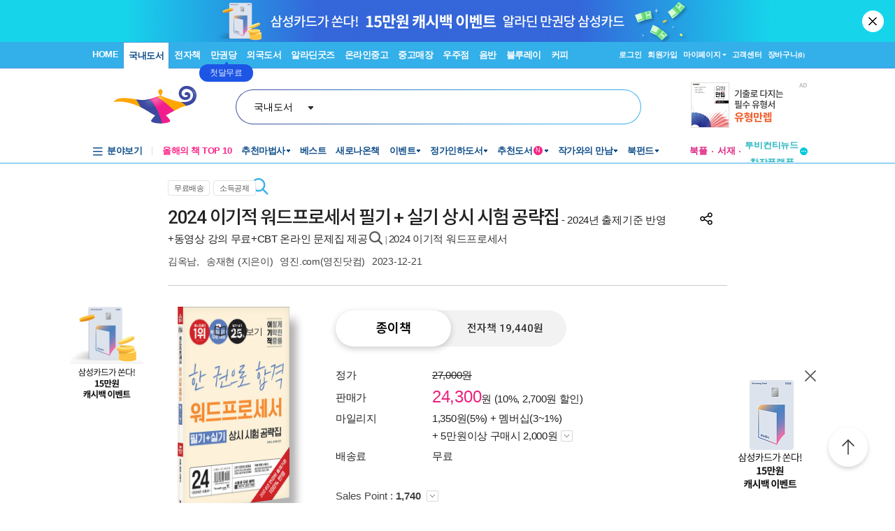

--- FILE ---
content_type: text/html; charset=utf-8
request_url: https://www6.aladin.co.kr/shop/wproduct.aspx?ItemId=330675237
body_size: 79418
content:

 
<!DOCTYPE html PUBLIC "-//W3C//DTD XHTML 1.0 Transitional//EN" "http://www.w3.org/TR/xhtml1/DTD/xhtml1-transitional.dtd">

<html xmlns="http://www.w3.org/1999/xhtml" lang="ko">
<head>
    <title id="Title">2024 이기적 워드프로세서 필기 + 실기 상시 시험 공략집 | 2024 이기적 워드프로세서  | 김옥남.송재현 | 알라딘</title>
    <meta http-equiv="X-UA-Compatible" content="IE=Edge" />
    <meta http-equiv="Content-Type" content="text/html; charset=utf-8" />
    <meta name="viewport" content="width=device-width, initial-scale=1.0" />
    <link rel="canonical" href="https://www.aladin.co.kr/shop/wproduct.aspx?ItemId=330675237" />
<link rel="alternate" media="only screen and (max-width: 640px)" href="https://www.aladin.co.kr/m/mproduct.aspx?ItemId=330675237">
<meta property="og:type" content="books.book"/>
<meta property="books:isbn" content="9788931468120" />
<meta property="books:rating:value" content="10"/>
<meta property="books:rating:scale" content="10"/>
<meta property="books:rating:normalized_value" content="0"/>
<meta property="og:image" content="https://image.aladin.co.kr/product/33067/52/cover500/8931468121_1.jpg"/>
<meta property="og:site_name" content="aladin"/>
<meta name="description" content="2024년부터 변경되는 출제 기준을 완벽 반영하여 필기와 실기를 한 권으로 준비할 수 있도록 합본으로 구성된 도서다. 필기는 반복 출제되는 문제의 보기들을 정리하여 빠르게 이해하고 문제를 풀 수 있도록 준비되..." />
<meta itemprop="datePublished" content="2023-12-21">
<meta property="og:description" content="2024년부터 변경되는 출제 기준을 완벽 반영하여 필기와 실기를 한 권으로 준비할 수 있도록 합본으로 구성된 도서다. 필기는 반복 출제되는 문제의 보기들을 정리하여 빠르게 이해하고 문제를 풀 수 있도록 준비되..." />
<meta name="title" content="2024 이기적 워드프로세서 필기 + 실기 상시 시험 공략집 : 알라딘" />
<meta property="og:title" content="2024 이기적 워드프로세서 필기 + 실기 상시 시험 공략집 | 2024 이기적 워드프로세서  | 김옥남.송재현" />
<meta name="author" content="김옥남" />
<meta property="og:author" content="김옥남" />
<meta property="og:price" content="24300" />
<meta property="og:barcode" content="9788931468120" />
<meta name="keywords" content="이기적인, 워드필기, 필기문제집, 이기적, in, 이렇게, 기막힌, 적중률, 2024년, 파이널, 합격전략, 공부방법, 실기시험대비, 필기시험대비, 워드프로세서자격증" />
<meta property="og:searchkey" content="이기적인, 워드필기, 필기문제집, 이기적, in, 이렇게, 기막힌, 적중률, 2024년, 파이널, 합격전략, 공부방법, 실기시험대비, 필기시험대비, 워드프로세서자격증" />
<meta property="og:url" content="https://www.aladin.co.kr/shop/wproduct.aspx?ItemId=330675237" />
<link rel="shortlink" href="http://aladin.kr/p/9788931468120" />

<meta name="twitter:card" content="summary" />
<meta name="twitter:site" content="https://www.aladin.co.kr/shop/wproduct.aspx?ItemId=330675237" />
<meta name="twitter:title" content="2024 이기적 워드프로세서 필기 + 실기 상시 시험 공략집 | 2024 이기적 워드프로세서  | 김옥남.송재현" />
<meta name="twitter:description" content="2024년부터 변경되는 출제 기준을 완벽 반영하여 필기와 실기를 한 권으로 준비할 수 있도록 합본으로 구성된 도서다. 필기는 반복 출제되는 문제의 보기들을 정리하여 빠르게 이해하고 문제를 풀 수 있도록 준비되..." />
<meta name="twitter:image" content="https://image.aladin.co.kr/product/33067/52/cover500/8931468121_1.jpg" />

<!-- 구조화 상품 정보 -->
<script type="application/ld+json">
{
    "@context":"https://schema.org",
    "@type":"Book",
    "name" : "2024 이기적 워드프로세서 필기 + 실기 상시 시험 공략집",
    "image" : "https://image.aladin.co.kr/product/33067/52/cover500/8931468121_1.jpg",
    "description" : "2024년부터 변경되는 출제 기준을 완벽 반영하여 필기와 실기를 한 권으로 준비할 수 있도록 합본으로 구성된 도서다. 필기는 반복 출제되는 문제의 보기들을 정리하여 빠르게 이해하고 문제를 풀 수 있도록 준비되...",
    "genre" : "활용능력, 컴퓨터 활용능력",
    "keywords" : "이기적인, 워드필기, 필기문제집, 이기적, in, 이렇게, 기막힌, 적중률, 2024년, 파이널, 합격전략, 공부방법, 실기시험대비, 필기시험대비, 워드프로세서자격증",
    "url" : "https://www.aladin.co.kr/shop/wproduct.aspx?ItemId=330675237",
    "aggregateRating": 
    {
        "@type": "AggregateRating",
        "ratingValue": "10",
        "reviewCount": "5",
        "bestRating": "10",
        "worstRating": "0"
    },
    "author": 
    {
        "@type":"Person",
        "name":"김옥남",
        "url":"https://www.aladin.co.kr/author/wauthor_overview.aspx?AuthorSearch=@72964"
    },
    "publisher": 
    {
        "@type":"Organization",
        "name":"영진.com(영진닷컴)"
    },
    "offers": 
    {
        "@type":"Offer",
        "price":24300,
        "priceCurrency":"KRW",
        "availability":"https://schema.org/OutOfStock",
        "url":"https://www.aladin.co.kr/shop/wproduct.aspx?ItemId=330675237",
        "itemCondition":"https://schema.org/NewCondition"
    },
    "workExample" : [{
        "@type": "Book",
        "isbn": "9788931468120",
        "bookFormat": "https://schema.org/Paperback",
        "datePublished": "2023-12-21",
        "potentialAction":
        {
            "@type":"ReadAction",
            "target":
            {
                "@type":"EntryPoint",
                "urlTemplate":"https://www.aladin.co.kr/shop/wproduct.aspx?ItemId=330675237",
                "actionPlatform":[
                    "https://schema.org/DesktopWebPlatform"
                ]
            },
            "expectsAcceptanceOf":
            {
                "@type":"Offer",
                "price":24300,
                "priceCurrency":"KRW",
                "availability":"https://schema.org/OutOfStock"
            }
        }
    }]
}
</script>


    <link href="https://image.aladin.co.kr/img/home/aladin.ico" type="image/x-icon" rel="shortcut icon" />
    <link rel="stylesheet" media="screen" type="text/css" href="/Ucl_editor/css/common.css" />
    <link href="/ucl_editor/css/main_footer.css?ver=2025121607" rel="stylesheet" type="text/css" />
    <link href='/ucl_editor/css/product_v3.css?ver=2025121607' rel="stylesheet" type="text/css" />
    
    <link href="/ucl_editor/css/product_bookple.css?ver=2025121607" rel="stylesheet" type="text/css" />
    
    <link href="/shop/basic_text.css?ver=2025121607" rel="stylesheet" type="text/css" />
    <link type="text/css" rel="stylesheet" href="/Ucl_editor/css/cardreview.css?ver=2025121607" />    <link type="text/css" rel="stylesheet" href="/ucl_editor/css/swiper.css?ver=2025121607" />

    <script type="text/javascript" src="/js/ttbUtilButton.js?ver=202512160738"></script>
    <script type="text/javascript" src="/shop/common/allitemcheck.js?ver=202512160738"></script>
    <script type="text/javascript" src="/shop/common/basket_add.js?ver=202512160738"></script>
    <script type="text/javascript" src="/shop/common/safebasket_add.js?ver=202512160738"></script>
    <script type="text/javascript" src="/js/jsdomain.js"></script>
    <script type="text/javascript" src="/m/js/swiper.js"></script>
    <script type="text/javascript" src="/js/cardview.js?ver=202512160738"></script>
    
    
    <script type="text/javascript">
        function Popup_Partner() {
            NetFunnel_Complete();

            var partnerCode = 0

		    if (partnerCode == 4500 && getCookie("naver_pop") != "checked" && (false)){
		        window.open("/ucl_editor/shop/basket/naver_pop.html", "", 'scrollbars=no,width=550,height=303');   
		    }
        }
        
    
    </script>
</head>

<body style="background-color:#FFFFFF;margin : 0 0 0 0" onload="Popup_Partner()">

    








<script type="text/javascript" src="/js/jsdomain.js"></script>
<script type="text/javascript" src="/js/common.js?dummy=20230620"></script>
<script type="text/javascript" src="/js/prototype.js"></script>
<script type="text/javascript" src="/js/prototypeUtil.js?dummy=20200310"></script>
<script type="text/javascript" src="/js/alajax.js"></script>
<script type="text/javascript" src="/js/header.js?dummy=20200310"></script>
<script type="text/javascript" src="/js/music.js"></script>
<script type="text/javascript" src="/search/autocomplete/qsChk.js?dummy=20200310"></script>
<script type="text/javascript" src="/js/jquery-1.8.3.js"></script>

<link href="https://image.aladin.co.kr/img/home/aladin.ico" type="image/x-icon" rel="shortcut icon" />
<style type="text/css">
    body {
	    margin-left: 0px;
	    margin-top: 0px;
	    margin-right: 0px;
	    margin-bottom: 0px;
    }
    /*#global_set2_3 {float:left;text-align:center; }
    #global_set2_3 ul {}
    #global_set2_3 li { float:left;margin:0;padding:0;display:inline;list-style:none;font-size:0;height:28px;}
    #global_set2_3 li.set2se {width:1px; background:url(//image.aladin.co.kr/img/header/2011/global_set1_se.gif) right;}*/

    /*#re_topmenu_wrap {background:url(//image.aladin.co.kr/img/header/2011/header_menu_bg_new.gif) repeat-x; height:31px;}*/
    /*검색-키보드 확대시 대비한 css*/
    
    #global_search {background:url(//image.aladin.co.kr/img/header/bg_search.gif) no-repeat; width:535px; position:relative; top:28px; height:41px;}
    
    #global_search dl { float:left; width:78px; margin:12px 0 0 20px;}
    #global_search dt {background:url(//image.aladin.co.kr/img/header/i_arrdown.gif) no-repeat right 5px; color:#2f9ddc; font-weight:bold}
    #global_search img.arrow {position: absolute;right: 122px;top: 8px;}
    #global_search input { width: 280px; margin: 9px 0 0 12px; border: none; font: bold 16px 돋움; background: transparent; color:#006699;}
    #global_search input.searchBtn {width: 40px;height: 20px;position: absolute;right: 72px;top: 1px;}
    #global_search input.searchBtn2 {width: 53px;height: 13px;position: absolute;right:5px;top: 4px;}
</style>

<script type="text/javascript" src="/js/netfunnel.js?ver=202512160738" charset="UTF-8" ></script>
<script type="text/javascript" src="/js/NetfunnelSkinUtil.js?ver=202512160738" charset="UTF-8"></script>
<link type="text/css" href="/css/netfunnel.css?ver=202512160738" rel="stylesheet">
 
<script type="text/javascript">
    var $j = jQuery.noConflict();
    $j(document).ready(function () {




        $j('.mall_menu_img').hover(

            function () { $j(this).attr("src", $j(this).attr("src").replace(".gif", "_on.gif")); },
            function () { $j(this).attr("src", $j(this).attr("src").replace("_on.gif", ".gif")); }
        );
        $j('#headerTop_gnb li').hover(
            function () { $j($j(this).attr("id")).show(); },
            function () { $j($j(this).attr("id")).hide(); }
        );
        $j('#headerTop_util li').hover(
            function () { $j($j(this).attr("id")).show(); },
            function () { $j($j(this).attr("id")).hide(); }
        );
        $j('#head_layer_menu_container').hover(
            function () { $j("#head_layer_menu").show(); },
            function () { $j("#head_layer_menu").hide(); }
        );
        $j('ul.l_menu li').hover(
            function () { $j($j(this).attr("id")).show(); },
            function () { $j($j(this).attr("id")).hide(); }
        );
        $j('ul.r_menu li').hover(
            function () { $j($j(this).attr("id")).show(); },
            function () { $j($j(this).attr("id")).hide(); }
        );
        $j('#searchTargetDesc').hover(
            function () { $j("#searchTargetDropDown").show(); },
            function () { $j("#searchTargetDropDown").hide(); }
        );
        $j('#searchTargetDropDown').hover(
            function () { $j("#searchTargetDropDown").show(); },
            function () { $j("#searchTargetDropDown").hide(); }
        );
    });
</script>    

<!-- ClickTale Top part -->
<script type="text/javascript">
    var WRInitTime = (new Date()).getTime();
</script>
<!-- ClickTale end of Top part -->

<link href="/css/style.css?ver=20251216" rel="stylesheet" type="text/css">
<link href="/Ucl_editor/css/main_footer.css?ver=20251216" rel="stylesheet" type="text/css">
<link href="/ucl_editor/css/header_2011.css?dummy=20251216" rel="stylesheet" type="text/css">

    <style type="text/css">
        #header_headerTop tr, #header_headerTop td,
        #footer tr, #footer td{ text-align:left; }    
    </style>
    <!--[if IE]>
    <style type="text/css">
        #T { z-index:10;} 
    </style>
    <![endif]-->







<script type="text/javascript">
	/************* Search Word 광고 @visharp*******************/
	var swbanner_sw = null;
	var swbanner_swResetFlag = false;
	var swbanner_swBanner = [
{image: 'url(//image.aladin.co.kr/img/ad/banner/)', url:'/banner/wadbanner_redirect.aspx?PubBannerId=697944', adtext:'삼성카드가 쏜다! 알라딘 30% 할인'},
{image: 'url(//image.aladin.co.kr/img/adbn/book/2023/02/230609_bada_s.gif)', url:'/banner/wadbanner_redirect.aspx?PubBannerId=704346', adtext:'크레마 · 팬톤6 최대 13만원 혜택'},
{image: 'url(//image.aladin.co.kr/img/ad/banner/잃지 않는 마음의 나침반)', url:'/banner/wadbanner_redirect.aspx?PubBannerId=706707', adtext:'잃지 않는 마음의 나침반'},
{image: 'url(//image.aladin.co.kr/img/adbn/book/2023/02/230609_bada_s.gif)', url:'/banner/wadbanner_redirect.aspx?PubBannerId=707305', adtext:'<위기 탈출 도감 3> 북펀드'},
{image: 'url(//image.aladin.co.kr/img/adbn/book/2023/02/230609_bada_s.gif)', url:'/banner/wadbanner_redirect.aspx?PubBannerId=707358', adtext:'<개인주의자 선언> 문유석 신작!'},
{image: 'url(//image.aladin.co.kr/img/adbn/book/2023/02/230609_bada_s.gif)', url:'/banner/wadbanner_redirect.aspx?PubBannerId=707362', adtext:'급이 다른 2세대 개념서 ‘개념루트’'},
{image: 'url(//image.aladin.co.kr/img/adbn/book/2023/02/230609_bada_s.gif)', url:'/banner/wadbanner_redirect.aspx?PubBannerId=707351', adtext:'사라진 것들은 어디로 갈까'},
{image: 'url(//image.aladin.co.kr/img/adbn/book/2023/02/230609_bada_s.gif)', url:'/banner/wadbanner_redirect.aspx?PubBannerId=707435', adtext:'허은미X소복이 그림책'}]; 

	var swbanner_searchBannerIndex = 6;

    function swbanner_swReset(){
        if (!swbanner_swResetFlag) {
            swbanner_sw.value = '';
			//swbanner_sw.style.backgroundImage='';
			swbanner_swResetFlag = true;
		}
	}

	var swbanner_window_onload = function(){ 
		
		swbanner_sw = document.getElementById('SearchWord');
        if (!swbanner_sw) return;

        if (swbanner_swBanner.length < 1) return;

        swbanner_sw.value = swbanner_swBanner[swbanner_searchBannerIndex].adtext;

		//swbanner_sw.style.backgroundImage = swbanner_swBanner[swbanner_searchBannerIndex].image;
		//swbanner_sw.style.backgroundRepeat = "no-repeat";
		//swbanner_sw.style.backgroundAttachment = "scroll";
		addEvent2("swbanner_sw", "onclick", swbanner_swReset);
		addEvent2("swbanner_sw", "onkeydown", swbanner_swReset);
		// 아래 이벤트 적용시 광고문구가 바로 삭제되는 문제가 있어서 사용안함
		//addEvent2("swbanner_sw", "onfocus", swbanner_swReset);    
		//addEvent2("window", "onload", function (){ 
		//	if(!swbanner_swResetFlag) swbanner_sw.value="";
		//} );

        document.getElementById('QuickSearch').onsubmit = function () {
            if (swbanner_sw.value != '' && !swbanner_swResetFlag) {
			//if( swbanner_sw.value=='' && swbanner_sw.style.backgroundImage!=''){

				var goURL = swbanner_swBanner[swbanner_searchBannerIndex].url;

				// frameless.
				if(parent==this){
					location.href = goURL;
					return false;
				}

				try{
					// only one frame.
					if(parent.document.getElementById('ebookFrame')!=null){
						parent.location.href = goURL;
						return false;
					}
				} catch(e){ warn('0'+e); }


				try{
					// double frames
					if(parent.parent.document.getElementById('ebookFrame')!=null){
						parent.parent.location.href = goURL;
						return false;
					}
				} catch(e){ warn('1'+e); }

				location.href = goURL;  
				return false;
			}
			return true;
		};
	}

	function switchSearchBanner(){
        if (swbanner_swBanner.length < 1) return;
        if (!swbanner_sw) return;
        swbanner_swResetFlag = false;
        //swbanner_sw.value = "";
        swbanner_searchBannerIndex = (swbanner_searchBannerIndex + 1) % swbanner_swBanner.length;
        //swbanner_sw.style.backgroundImage = swbanner_swBanner[swbanner_searchBannerIndex].image;
        swbanner_sw.value = swbanner_swBanner[swbanner_searchBannerIndex].adtext;
	}
	/*************************/
</script>
















<div id="header_headerTop">
	



<link rel="stylesheet" href="/ucl_editor/css/header_2011.css?ver=2025121607" />

<div id = "w_t_event" class="roof_bnwrap_new" style="background:#16D5EB; display:none;"><a href = "https://www.aladin.co.kr/events/wevent.aspx?EventId=283250" class="banner_box"><img src = "https://image.aladin.co.kr/img/bn/strategy/ams/15KRW/1860x120.jpg" alt=""></a><div class="close"><a href = "#" alt="닫기" onclick="javascript:fn_hide_top_event('w_t_event');return false;">닫기</a></div></div>
<script type="text/javascript">
    if (getCookie("ala_w_t_event") != "hide")
        $j("#w_t_event").show();
    
    if (getCookie("ala_w_u_event") != "hide")
        $j("#w_u_event").show();
    
    function fn_hide_top_event(id)
    {
        setCookie('ala_'+id, "hide" , 1);
        $j("#"+id).hide();
    }

    function fn_addParam() {
        if (!document || !document.getElementsByTagName || !document.getElementById) return;

        var obj = document.getElementById('w_t_event');
        if (!obj) return;

        try {
            var aTags = obj.getElementsByTagName('a');

            var param = 'we';

            // 조건 체크: href가 max.aladin.co.kr 포함 시 param을 'wetop'로 변경
            for (var i = 0; i < aTags.length; i++) {
                var href = aTags[i].getAttribute('href');
                if (href && href.indexOf('max.aladin.co.kr') !== -1) {
                    param = 'wetop';
                    break; 
                }
            }

            addParamInLinks(aTags, param);
        } catch (exxx) { }
    }

    $j(document).ready(function () {
        fn_addParam();
    });
</script>


<div class="aladin_header_wrap new ">


	<div class="headertop">
        <div class="inner">
            <ul class="gnb" id="headerTop_gnb">
				<li class="home"><a href="https://www.aladin.co.kr/home/welcome.aspx" title="HOME" >HOME</a></li><li id="#head_book_layer"><a href="https://www.aladin.co.kr/home/wbookmain.aspx" title="국내도서" class="on ">국내도서</a>

  <div id="head_book_layer" class="header_layer_box" style="display: none;"> 
    <div class="category">
        <h3><a href="https://www.aladin.co.kr/home/wbookmain.aspx">국내도서</a></h3>
        <ul>
            <li><a href="https://www.aladin.co.kr/shop/wbrowse.aspx?CID=55890">건강/취미</a></li>
            <li><a href="https://www.aladin.co.kr/shop/wbrowse.aspx?CID=170"><strong>경제경영</strong></a></li>
            <li><a href="https://www.aladin.co.kr/shop/wbrowse.aspx?CID=34582">공무원 수험서</a></li>
            <li><a href="https://www.aladin.co.kr/shop/wbrowse.aspx?CID=987">과학</a></li>
            
                <li><a href="https://www.aladin.co.kr/shop/wbrowse.aspx?CID=4395">달력/기타</a></li>
            
            <li><a href="https://www.aladin.co.kr/shop/wbrowse.aspx?CID=8257">대학교재</a></li>
            
                <li><a href="https://www.aladin.co.kr/shop/wbrowse.aspx?CID=2551">만화</a></li>
            
            <li><a href="https://www.aladin.co.kr/shop/wbrowse.aspx?CID=798">사회과학</a></li>
            <li><a href="https://www.aladin.co.kr/shop/wbrowse.aspx?CID=1"><strong>소설/시/희곡</strong></a></li>
            <li><a href="https://www.aladin.co.kr/shop/wbrowse.aspx?CID=1383"><strong>수험서/자격증</strong></a></li>
        </ul>
        <ul>
            
                <li><a href="https://www.aladin.co.kr/shop/wbrowse.aspx?CID=1108"><strong>어린이</strong></a></li>
            
            <li><a href="https://www.aladin.co.kr/shop/wbrowse.aspx?CID=55889">에세이</a></li>
            <li><a href="https://www.aladin.co.kr/shop/wbrowse.aspx?CID=1196">여행</a></li>
            <li><a href="https://www.aladin.co.kr/shop/wbrowse.aspx?CID=74">역사</a></li>
            <li><a href="https://www.aladin.co.kr/shop/wbrowse.aspx?CID=517">예술/대중문화</a></li>
            <li><a href="https://www.aladin.co.kr/shop/wbrowse.aspx?CID=1322">외국어</a></li>
            <li><a href="https://www.aladin.co.kr/shop/wbrowse.aspx?CID=1230">요리/살림</a></li>
            
                <li><a href="https://www.aladin.co.kr/shop/wbrowse.aspx?CID=13789">유아</a></li>
            
            <li><a href="https://www.aladin.co.kr/shop/wbrowse.aspx?CID=656"><strong>인문학</strong></a></li>
            <li><a href="https://www.aladin.co.kr/shop/wbrowse.aspx?CID=336">자기계발</a></li>
        </ul>
        <ul>
            <li><a href="https://www.aladin.co.kr/shop/wbrowse.aspx?CID=2913">잡지</a></li>
            <li><a href="https://www.aladin.co.kr/shop/wbrowse.aspx?CID=112011">장르소설</a></li>
            
                <li><a href="https://www.aladin.co.kr/shop/wbrowse.aspx?CID=17195">전집/중고전집</a></li>
            
            <li><a href="https://www.aladin.co.kr/shop/wbrowse.aspx?CID=1237">종교/역학</a></li>
            <li><a href="https://www.aladin.co.kr/shop/wbrowse.aspx?CID=2030">좋은부모</a></li>
            <li><a href="https://www.aladin.co.kr/shop/wbrowse.aspx?CID=1137">청소년</a></li>
            <li><a href="https://www.aladin.co.kr/shop/wbrowse.aspx?CID=351">컴퓨터/모바일</a></li>
            
                <li><a href="https://www.aladin.co.kr/shop/wbrowse.aspx?CID=50246"><strong>초등학교참고서</strong></a></li>
                <li><a href="https://www.aladin.co.kr/shop/wbrowse.aspx?CID=76000">중학교참고서</a></li>
                <li><a href="https://www.aladin.co.kr/shop/wbrowse.aspx?CID=76001"><strong>고등학교참고서</strong></a></li>
            
        </ul>
        <ul>
            <li><a href='https://www.aladin.co.kr/shop/common/wbest.aspx?BranchType=1'>베스트셀러</a></li>
            <li><a href='https://www.aladin.co.kr/shop/common/wnew.aspx?BranchType=1'>새로나온책</a></li>
            <li><a href='https://www.aladin.co.kr/shop/book/wHotSale.aspx'>재정가도서</a></li>
            
                <li><a href='https://www.aladin.co.kr/events/wevent_main.aspx'>이벤트</a></li>
                <li><a href='https://www.aladin.co.kr/m/BookFund/Main.aspx'>독자북펀드</a></li>
            
        </ul>
    </div>
    
    <div>
      <div class="banner"> 
	      <a href="https://www.aladin.co.kr/events/wevent.aspx?EventId=299522"><img src="https://image.aladin.co.kr/img/bn/book/2025/04/251212_december_hlayer.png" style="width:373px;height:237px;"></a>

      </div>
    </div>
    
  </div>


</li><li id="#head_ebook_layer"><a href="https://www.aladin.co.kr/home/webookmain.aspx?browse=1" title="전자책 " >전자책</a>

<div id="head_ebook_layer" class="header_layer_box" style="display: none;"> 
  <div class="category">
      <h3><a href="https://www.aladin.co.kr/home/webookmain.aspx">전자책</a></h3>
      <ul>
          <li><a href="https://www.aladin.co.kr/shop/wbrowse.aspx?CID=56388">건강/취미</a></li>
          <li><a href="https://www.aladin.co.kr/shop/wbrowse.aspx?CID=38398"><strong>경제경영</strong></a></li>
          <li><a href="https://www.aladin.co.kr/shop/wbrowse.aspx?CID=38405">과학</a></li>
          
              <li><a href="https://www.aladin.co.kr/shop/wbrowse.aspx?CID=56548"><strong>라이트노벨</strong></a></li>  
          
          <li><a href="https://www.aladin.co.kr/shop/wbrowse.aspx?CID=56555"><strong>로맨스</strong></a></li>
          
              <li><a href="https://www.aladin.co.kr/shop/wbrowse.aspx?CID=38416"><strong>만화</strong></a></li>
          
          <li><a href="https://www.aladin.co.kr/shop/wbrowse.aspx?CID=38404"><strong>사회과학</strong></a></li>
          <li><a href="https://www.aladin.co.kr/shop/wbrowse.aspx?CID=38396"><strong>소설/시/희곡</strong></a></li>
          
              <li><a href="https://www.aladin.co.kr/shop/wbrowse.aspx?CID=38406">어린이</a></li>  
          
      </ul>
      <ul>
          <li><a href="https://www.aladin.co.kr/shop/wbrowse.aspx?CID=56387"><strong>에세이</strong></a></li>
          <li><a href="https://www.aladin.co.kr/shop/wbrowse.aspx?CID=38408">여행</a></li>
          <li><a href="https://www.aladin.co.kr/shop/wbrowse.aspx?CID=38397">역사</a></li>
          <li><a href="https://www.aladin.co.kr/shop/wbrowse.aspx?CID=38402">예술/대중문화</a></li>
          <li><a href="https://www.aladin.co.kr/shop/wbrowse.aspx?CID=38411">외국어</a></li>
          <li><a href="https://www.aladin.co.kr/shop/wbrowse.aspx?CID=38409">요리/살림</a></li>
          <li><a href="https://www.aladin.co.kr/shop/wbrowse.aspx?CID=38403"><strong>인문학</strong></a></li>
          <li><a href="https://www.aladin.co.kr/shop/wbrowse.aspx?CID=38400"><strong>자기계발</strong></a></li>
          <li><a href="https://www.aladin.co.kr/shop/wbrowse.aspx?CID=38413">좋은부모</a></li>
          <li><a href="https://www.aladin.co.kr/shop/wbrowse.aspx?CID=38407">청소년</a></li>
      </ul>
      <ul>
          <li><a href="https://www.aladin.co.kr/shop/wbrowse.aspx?CID=78871">판타지/무협</a></li>
          <li><a href="https://www.aladin.co.kr/shop/wbrowse.aspx?CID=139379"><strong>BL</strong></a></li>
          
              <li><a href="https://www.aladin.co.kr/shop/wbrowse.aspx?CID=158585"><strong>오디오북</strong></a></li>
          
      </ul>
      <ul>
          <li><a href='https://www.aladin.co.kr/shop/common/wbest.aspx?BranchType=9&BestType=EBookBestseller'>베스트셀러</a></li>
          <li><a href='https://www.aladin.co.kr/shop/common/wnew.aspx?BranchType=9'>새로나온eBook</a></li>
          <li><a href='https://www.aladin.co.kr/shop/wRentEBook.aspx?IsRentable=1'>대여eBook</a></li>
          <li><a href='https://www.aladin.co.kr/shop/wEbookSerial.aspx?EbookSerial=1&CID=178781'>연재eBook</a></li>
      </ul>
  </div>
    
    <div>
      <div class="banner"> 
        <a href="https://aladin.co.kr/events/wevent.aspx?EventId=206398"><img src="https://image.aladin.co.kr/img/bn/ebook/2023/01/210629_eonly_hlayer.jpg" ></a>

      </div>
    </div>
    
</div>


</li><li><a href="https://max.aladin.co.kr/main">만권당</a><div class="man_label" style="left: 160px;"> <a href="https://max.aladin.co.kr/main"><span>첫달무료</span><span>무제한독서</span></a></div></li><li id="#head_foreign_layer"><a href="https://www.aladin.co.kr/home/wforeignmain.aspx" title="외국도서" >외국도서</a>

  <div id="head_foreign_layer" class="header_layer_box" style="display: none;"> 
      <div class="category titstyle">
          
          <h3><a href="https://www.aladin.co.kr/home/wforeignmain.aspx">외국도서</a></h3>
          <div>
              <h4>영미도서</h4>
              <ul>
                  <li><a href="https://www.aladin.co.kr/shop/wbrowse.aspx?CID=90861">ELT/어학/사전</a></li>
                  <li><a href="https://www.aladin.co.kr/shop/wbrowse.aspx?CID=90831">가정/원예/인테리어</a></li>
                  <li><a href="https://www.aladin.co.kr/shop/wbrowse.aspx?CID=90833">건강/스포츠</a></li>
                  <li><a href="https://www.aladin.co.kr/shop/wbrowse.aspx?CID=90835">경제경영</a></li>
                  <li><a href="https://www.aladin.co.kr/shop/wbrowse.aspx?CID=90836">공예/취미/수집</a></li>
                  
                      <li><a href="https://www.aladin.co.kr/shop/wbrowse.aspx?CID=90840">만화</a></li>
                  
                  <li><a href="https://www.aladin.co.kr/shop/wbrowse.aspx?CID=90842">소설/시/희곡</a></li>
                  <li><a href="https://www.aladin.co.kr/shop/wbrowse.aspx?CID=90846">여행</a></li>
                  <li><a href="https://www.aladin.co.kr/shop/wbrowse.aspx?CID=90847">역사</a></li>
                  <li><a href="https://www.aladin.co.kr/shop/wbrowse.aspx?CID=90850">요리</a></li>
                  <li><a href="https://www.aladin.co.kr/shop/wbrowse.aspx?CID=90853">인문/사회</a></li>
                  <li><a href="https://www.aladin.co.kr/shop/wbrowse.aspx?CID=90857">종교/명상/점술</a></li>
                  <li><a href="https://www.aladin.co.kr/shop/wbrowse.aspx?CID=90858">청소년</a></li>
                  <li><a href="https://www.aladin.co.kr/shop/wbrowse.aspx?CID=25557">해외잡지</a></li>
              </ul>
          </div>
          <div>
              <h4>대학교재/전문서</h4>
              <ul>
                  <li><a href="https://www.aladin.co.kr/shop/wbrowse.aspx?CID=90834">건축/디자인</a></li>
                  <li><a href="https://www.aladin.co.kr/shop/wbrowse.aspx?CID=90837">교육/자료</a></li>
                  <li><a href="https://www.aladin.co.kr/shop/wbrowse.aspx?CID=90838">기술공학</a></li>
                  <li><a href="https://www.aladin.co.kr/shop/wbrowse.aspx?CID=90841">법률</a></li>
                  <li><a href="https://www.aladin.co.kr/shop/wbrowse.aspx?CID=90843">수험서</a></li>
                  <li><a href="https://www.aladin.co.kr/shop/wbrowse.aspx?CID=90844">언어학</a></li>
                  <li><a href="https://www.aladin.co.kr/shop/wbrowse.aspx?CID=90848">예술/대중문화</a></li>
                  <li><a href="https://www.aladin.co.kr/shop/wbrowse.aspx?CID=90852">의학</a></li>
                  <li><a href="https://www.aladin.co.kr/shop/wbrowse.aspx?CID=90855">자연과학</a></li>
                  <li><a href="https://www.aladin.co.kr/shop/wbrowse.aspx?CID=90859">컴퓨터</a></li>
              </ul>
          </div>
          <div>
              <h4><a href="https://www.aladin.co.kr/shop/wbrowse.aspx?CID=28253" class="arr">기타 언어권</a></h4>
              <ul>
                  <li><a href="https://www.aladin.co.kr/shop/wbrowse.aspx?CID=28255">독일 도서</a></li>
                  <li><a href="https://www.aladin.co.kr/shop/wbrowse.aspx?CID=28254">스페인 도서</a></li>
                  <li><a href="https://www.aladin.co.kr/shop/wbrowse.aspx?CID=28492">중국 도서</a></li>
              </ul>
          </div>
          
          <div>
              <h4><a href="https://www.aladin.co.kr/shop/wbrowse.aspx?CID=106165" class="arr">어린이</a></h4>
              <ul>
                  <li><a href="https://www.aladin.co.kr/shop/wbrowse.aspx?CID=106168">그림책</a></li>
                  <li><a href="https://www.aladin.co.kr/shop/wbrowse.aspx?CID=106171">동화책</a></li>
                  <li><a href="https://www.aladin.co.kr/shop/wbrowse.aspx?CID=106172">리더스</a></li>
                  <li><a href="https://www.aladin.co.kr/shop/wbrowse.aspx?CID=106176">영어학습</a></li>
                  <li><a href="https://www.aladin.co.kr/shop/wbrowse.aspx?CID=106181">챕터북</a></li>
                  <li><a href="https://www.aladin.co.kr/shop/wbrowse.aspx?CID=106185">코스북</a></li>
              </ul>
          </div>
          
          <div>
              <h4><a href="https://www.aladin.co.kr/shop/wbrowse.aspx?CID=28261" class="arr">일본도서</a></h4>
              <ul>
                  <li><a href="https://www.aladin.co.kr/shop/wbrowse.aspx?CID=28262">문학</a></li>
                  
                      <li><a href="https://www.aladin.co.kr/shop/wbrowse.aspx?CID=115123">애니메이션 굿즈</a></li>
                  
                  <li><a href="https://www.aladin.co.kr/shop/wbrowse.aspx?CID=28402">잡지</a></li>
                  
                      <li><a href="https://www.aladin.co.kr/shop/wbrowse.aspx?CID=28375">코믹</a></li>
                  
                  <li><a href="/shop/common/wbest.aspx?BranchType=7">베스트셀러</a></li>
                  <li><a href="/shop/common/wnew.aspx?BranchType=7">새로나온책</a></li>
                  <li><a href="/events/wevent.aspx?EventId=251361">특가도서</a></li>
                  <li><a href="/events/wevent_main_foreign.aspx">이벤트</a></li>
                  <li><a href="https://www.aladin.co.kr/shop/wbrowse.aspx?CID=67970" class="pink_t"><strong>LEXILE 지수별<br>원서 읽기</strong></a></li>
              </ul>
          </div>
                                                                                     
      </div> 
    
    <div>
      <div class="banner"> 
        <a href="https://www.aladin.co.kr/events/wevent.aspx?EventId=299606"><img src="https://image.aladin.co.kr/img/bn/foreign/2025/04/2025_black_layer_hlayer.png" ></a>

      </div>
    </div>  
    
</div>
</li><li id="#head_gift_layer"><a href="https://www.aladin.co.kr/home/wonlymain.aspx" title="알라딘굿즈" >알라딘굿즈</a>
<div id="head_gift_layer" class="header_layer_box" style="display: none;"> 
    <div class="category">
        <h3><a href="https://www.aladin.co.kr/home/wonlymain.aspx">알라딘굿즈</a></h3>
        <ul>
            <li><a href="https://www.aladin.co.kr/shop/wbrowse.aspx?CID=184418&BrowseTarget=List&ViewType=Detail">가방.파우치</a></li>
            <li><a href="https://www.aladin.co.kr/shop/wbrowse.aspx?CID=184416&BrowseTarget=List&ViewType=Detail">데스크용품</a></li>
            <li><a href="https://www.aladin.co.kr/shop/wbrowse.aspx?CID=184414&BrowseTarget=List&ViewType=Detail">독서용품</a></li>
            <li><a href="https://www.aladin.co.kr/shop/wbrowse.aspx?CID=184417&BrowseTarget=List&ViewType=Detail">디지털</a></li>
            <li><a href="https://www.aladin.co.kr/shop/wbrowse.aspx?CID=184420&BrowseTarget=List&ViewType=Detail">리빙·키친</a></li>
            <li><a href="https://www.aladin.co.kr/shop/wbrowse.aspx?CID=183641&BrowseTarget=List&ViewType=Detail">문구</a></li>
            <li><a href="https://www.aladin.co.kr/shop/wbrowse.aspx?CID=184419&BrowseTarget=List&ViewType=Detail">생활용품</a></li>
            <li><a href="https://www.aladin.co.kr/shop/wbrowse.aspx?CID=184421&BrowseTarget=List&ViewType=Detail">의류·잡화</a></li>
        </ul>
        <ul>
            <li><a href="https://www.aladin.co.kr/shop/wbrowse.aspx?CID=184476&BrowseTarget=List&ViewType=Detail">노트</a></li>
            <li><a href="https://www.aladin.co.kr/shop/wbrowse.aspx?CID=184485&BrowseTarget=List&ViewType=Detail">독서대</a></li>
            <li><a href="https://www.aladin.co.kr/shop/wbrowse.aspx?CID=184491&BrowseTarget=List&ViewType=Detail">북마크</a></li>
            <li><a href="https://www.aladin.co.kr/shop/wbrowse.aspx?CID=184492&BrowseTarget=List&ViewType=Detail">북커버</a></li>
            <li><a href="https://www.aladin.co.kr/shop/wbrowse.aspx?CID=184502&BrowseTarget=List&ViewType=Detail">사무용품</a></li>
            <li><a href="https://www.aladin.co.kr/shop/wbrowse.aspx?CID=184494&BrowseTarget=List&ViewType=Detail">조명</a></li>
            <li><a href="https://www.aladin.co.kr/shop/wbrowse.aspx?CID=184512&BrowseTarget=List&ViewType=Detail">파우치</a></li>
            <li><a href="https://www.aladin.co.kr/shop/wbrowse.aspx?CID=184479&BrowseTarget=List&ViewType=Detail">필기구</a></li>
        </ul>
        <ul>
            <li><a href="https://www.aladin.co.kr/shop/wbrowse.aspx?CID=144461&BrowseTarget=List&ViewType=Detail">피너츠</a></li>
            <li><a href="https://www.aladin.co.kr/shop/wbrowse.aspx?CID=237514&BrowseTarget=List&ViewType=Detail">전통문양</a></li>
	    <li><a href="https://www.aladin.co.kr/shop/wbrowse.aspx?CID=155291&BrowseTarget=List&ViewType=Detail">고양이</a></li>
            <li><a href="https://www.aladin.co.kr/shop/wbrowse.aspx?CID=184945&BrowseTarget=List&ViewType=Detail">우주</a></li>
	    <li><a href="https://www.aladin.co.kr/shop/wbrowse.aspx?CID=237515&BrowseTarget=List&ViewType=Detail">명화</a></li>
            <li><a href="https://www.aladin.co.kr/shop/wbrowse.aspx?CID=155293&BrowseTarget=List&ViewType=Detail">앨리스</a></li>
        </ul>
        <ul>
            <li><a href="/shop/common/wbest.aspx?BranchType=5">베스트셀러</a></li>
            <li><a href="/m/mgoods.aspx"><strong>생활용품연구소</strong></a></li>
            <li><a href="/events/wevent.aspx?EventId=209265">알라딘 문방구</a></li>
            <li><a href="/shop/wbrowse.aspx?CID=181771">굿즈한정할인</a></li>
        </ul>
    </div>
    
    <div>
        <div class="banner">
            <a href="https://www.aladin.co.kr/m/mgoods.aspx"><img src="https://image.aladin.co.kr/img/bn/goods/2025/04/dec_goods_hlayer.jpg" ></a>

        </div>
    </div>
    
</div>
</li><li id="#head_used_layer"><a href="https://www.aladin.co.kr/home/wusedshopmain.aspx" title="온라인중고" >온라인중고</a>

                            <div id="head_used_layer" class="header_layer_box" style="display: none;"> 
                                <div class="category">
                                    <h3><a href="https://www.aladin.co.kr/home/wusedshopmain.aspx">온라인중고</a></h3>
                                    <ul>
                                        <li><a href='https://www.aladin.co.kr/shop/wbrowse.aspx?CID=170&ItemType=100'>경제경영</a></li>
                                        
                                            <li><a href='https://www.aladin.co.kr/shop/wbrowse.aspx?CID=2551&ItemType=100'>만화</a></li>
                                        
                                        <li><a href='https://www.aladin.co.kr/shop/wbrowse.aspx?CID=798&ItemType=100'>사회과학</a></li>
                                        <li><a href='https://www.aladin.co.kr/shop/wbrowse.aspx?CID=1&ItemType=100'>소설/시/희곡</a></li>
                                        <li><a href='https://www.aladin.co.kr/shop/wbrowse.aspx?CID=1383&ItemType=100'>수험서/자격증</a></li>
                                        
                                            <li><a href='https://www.aladin.co.kr/shop/wbrowse.aspx?CID=1108&ItemType=100'>어린이</a></li>
                                        
                                        <li><a href='https://www.aladin.co.kr/shop/wbrowse.aspx?CID=55889&ItemType=100'><strong>에세이</strong></a></li>
                                        <li><a href='https://www.aladin.co.kr/shop/wbrowse.aspx?CID=74&ItemType=100'>역사</a></li>
                                        <li><a href='https://www.aladin.co.kr/shop/wbrowse.aspx?CID=517&ItemType=100'>예술/대중문화</a></li>
                                    </ul>
                                    <ul>
                                        <li><a href='https://www.aladin.co.kr/shop/wbrowse.aspx?CID=1322&ItemType=100'>외국어</a></li>
                                        <li><a href='https://www.aladin.co.kr/shop/wbrowse.aspx?CID=1230&ItemType=100'>요리/살림</a></li>
                                        
                                            <li><a href='https://www.aladin.co.kr/shop/wbrowse.aspx?CID=13789&ItemType=100'>유아</a></li>
                                        
                                        <li><a href='https://www.aladin.co.kr/shop/wbrowse.aspx?CID=656&ItemType=100'>인문학</a></li>
                                        <li><a href='https://www.aladin.co.kr/shop/wbrowse.aspx?CID=336&ItemType=100'>자기계발</a></li>
                                        <li><a href='https://www.aladin.co.kr/shop/wbrowse.aspx?CID=1237&ItemType=100'>종교/역학</a></li>
                                        <li><a href='https://www.aladin.co.kr/shop/wbrowse.aspx?CID=2030&ItemType=100'>좋은부모</a></li>
                                        <li><a href='https://www.aladin.co.kr/shop/wbrowse.aspx?CID=1137&ItemType=100'>청소년</a></li>
                                        <li><a href='https://www.aladin.co.kr/shop/wbrowse.aspx?CID=351&ItemType=100'>컴퓨터/모바일</a></li>
                                    </ul>
                                    <ul>
                                        <li><a href='https://www.aladin.co.kr/shop/wbrowse.aspx?CID=0&itemtype=100' class="arr"><strong>중고 국내도서</strong></a></li>
                                        
                                            <li>
                                                <a href='https://www.aladin.co.kr/shop/wbrowse.aspx?CID=0&itemtype=101' class="arr"><strong>중고 
                                                음반</strong></a>
                                            </li>
                                            <li>
                                                <a href='https://www.aladin.co.kr/shop/wbrowse.aspx?CID=0&itemtype=102' class="arr"><strong>중고 
                                                DVD/블루레이</strong></a>
                                            </li>
                                        
		                                    <li>
                                                <a href='https://www.aladin.co.kr/shop/wbrowse.aspx?CID=0&itemtype=106' class="arr"><strong>중고  외국도서</strong></a>
                                            </li>
                                         
                                    </ul>
                                    <ul>
                                        <li><a href='https://www.aladin.co.kr/shop/common/wbest.aspx?BranchType=6&BestType=AladinB2CUsedBest'>많이 판매된 중고</a></li>
                                        <li><a href='https://www.aladin.co.kr/shop/common/wnew.aspx?BranchType=6'>새로 등록된 상품</a></li>
                                        <li><a href='https://www.aladin.co.kr/shop/common/wbest.aspx?BranchType=6&BestType=DailyUsedBest'>어제 베스트 중고</a></li>
                                        
                                            <li><a href='https://www.aladin.co.kr/shop/common/wbest.aspx?BranchType=6&BestType=YearlyUsedBest'>역대 베스트 중고</a></li>
                                            <li><a href='https://www.aladin.co.kr/events/wevent.aspx?EventId=234029'>최종 땡처리</a></li>
                                            <li><a href='https://www.aladin.co.kr/scm/usedshop/wfavorite.aspx'>단골 판매자 보기</a></li>
                                        
                                    </ul>
                                    
                                    <ul>
                                        <li><a href='https://www.aladin.co.kr/scm/wmain.aspx' rel="nosublink" class="pink_t"><strong>판매자매니저</strong></a></li>
                                        <li><a href='https://www.aladin.co.kr/shop/usedshop/wc2b_gate_step2.aspx?search=1'>알라딘에 중고팔기</a></li>
                                        <li><a href='https://www.aladin.co.kr/shop/usedshop/wc2b_gate.aspx'>판매가능여부 &<br> 판매가격 확인하기</a></li>
                                        <li><a href='https://www.aladin.co.kr/cs_center/wcs_faq_list.aspx?CategoryId=237&UpperId=237'>온라인중고FAQ</a></li>
                                    </ul>
                                    
                                </div>
    
    <div>
	    <div class="banner">
		    <a href="https://www.aladin.co.kr/events/wevent.aspx?EventId=283250"><img src="https://image.aladin.co.kr/img/bn/used/2023/01/226x290.jpg" ></a>

      </div>
    <div>         
    
  </div>
</li><li id="#head_usedstore_layer"><a href="https://www.aladin.co.kr/usedstore/wgate.aspx" title="중고매장" >중고매장</a>

<script type="text/javascript">
    function AlertHerf(offcode, shopCode) {
        if (shopCode == 844638) {
            if (new Date().getTime() < 1763218800000) { // 11/16일전까지
                alert("영업종료일 : 10월 12일 \n이전 위치 : 마산시외버스터미널 \n오픈예정일 : 11월 중순 \n\n마산시외버스터미널에서 다시 만나요.");
            }
            else {
                location.href = '/usedstore/wstoremain.aspx?offcode=' + offcode;
            }
        }
        else if (shopCode == 474751) {
            if (new Date().getTime() < 1763305200000) { //17일 전까지
                alert("영업종료일 : 11월 16일 \n이전 위치 : 롯데마트 계양점 4층 \n오픈예정일 : 11월24일 \n\n계양롯데마트점에서 다시 만나요.");
                location.href = '/usedstore/wstoremain.aspx?offcode=' + offcode;
            }
            if (new Date().getTime() > 1763305200000 && new Date().getTime() < 1763910000000) { //17~23일까지
                alert("영업종료일 : 11월 16일 \n이전 위치 : 롯데마트 계양점 4층 \n오픈예정일 : 11월24일 \n\n계양롯데마트점에서 다시 만나요.");
            }
            else {
                location.href = '/usedstore/wstoremain.aspx?offcode=' + offcode;
            }
        }
    }

</script>

<div id="head_usedstore_layer" class="header_layer_box" style="display: none;"> 
    <div class="category titstyle">
        <h3><a href="https://www.aladin.co.kr/usedstore/wgate.aspx">중고매장</a></h3>
        <div>
            <h4>서울</h4>
            <ul>
                <li><a href='https://www.aladin.co.kr/usedstore/wstoremain.aspx?offcode=sinsa'>가로수길점</a></li>
                <li><a href='https://www.aladin.co.kr/usedstore/wstoremain.aspx?offcode=Gangnam' class="new">강남역7번출구점</a></li>
                <li><a href='https://www.aladin.co.kr/usedstore/wstoremain.aspx?offcode=Gangseo'>강서홈플러스점</a></li>
                <li><a href='https://www.aladin.co.kr/usedstore/wstoremain.aspx?offcode=geondae'>건대점</a></li>
                <li><a href='https://www.aladin.co.kr/usedstore/wstoremain.aspx?offcode=guro'>구로디지털단지역점</a></li>
                <li><a href='https://www.aladin.co.kr/usedstore/wstoremain.aspx?offcode=nowonstn'>노원역점</a></li>
                <li><a href='https://www.aladin.co.kr/usedstore/wstoremain.aspx?offcode=daehakro'>대학로점</a></li>
                <li><a href='https://www.aladin.co.kr/usedstore/wstoremain.aspx?offcode=mokdong'>목동점</a></li>
                <li><a href='https://www.aladin.co.kr/usedstore/wstoremain.aspx?offcode=snue'>서울대입구역점</a></li>
                <li><a href='https://www.aladin.co.kr/usedstore/wstoremain.aspx?offcode=suyu'>수유점</a></li>
                <li><a href='https://www.aladin.co.kr/usedstore/wstoremain.aspx?offcode=sinnonhyeon'>신논현점</a></li>
                <li><a href='https://www.aladin.co.kr/usedstore/wstoremain.aspx?offcode=sillim'>신림점</a></li>
                <li><a href='https://www.aladin.co.kr/usedstore/wstoremain.aspx?offcode=sinchon'>신촌점</a></li>
                <li><a href='https://www.aladin.co.kr/usedstore/wstoremain.aspx?offcode=yeonsinnae'>연신내점</a></li>
            </ul>
            <ul>
                <li><a href='https://www.aladin.co.kr/usedstore/wstoremain.aspx?offcode=yeongdeungpo'>영등포점</a></li>
                <li><a href='https://www.aladin.co.kr/usedstore/wstoremain.aspx?offcode=isu'>이수역점</a></li>
                <li><a href='https://www.aladin.co.kr/usedstore/wstoremain.aspx?offcode=jamsil' class="newbook">잠실롯데월드타워점</a></li>
                <li><a href='https://www.aladin.co.kr/usedstore/wstoremain.aspx?offcode=sincheon'>잠실새내역점</a></li>
                <li><a href='https://www.aladin.co.kr/usedstore/wstoremain.aspx?offcode=jongno' class="new">종로점</a></li>
                <li><a href='https://www.aladin.co.kr/usedstore/wstoremain.aspx?offcode=cheonho'>천호점</a></li>
                <li><a href='https://www.aladin.co.kr/usedstore/wstoremain.aspx?offcode=hapjeong'>합정점</a></li>
            </ul>
        </div>
        <div>
            <h4>경기</h4>
            <ul>
                <li><a href='https://www.aladin.co.kr/usedstore/wstoremain.aspx?offcode=d2'>동탄2하나로마트점</a></li>
                <li><a href='https://www.aladin.co.kr/usedstore/wstoremain.aspx?offcode=dongtan'>동탄점</a></li>
                <li><a href='https://www.aladin.co.kr/usedstore/wstoremain.aspx?offcode=beomgye'>범계점</a></li>
                <li><a href='https://www.aladin.co.kr/usedstore/wstoremain.aspx?offcode=bucheon'>부천점</a></li>
                <li><a href='https://www.aladin.co.kr/usedstore/wstoremain.aspx?offcode=bundang'>분당서현점</a></li>
                <li><a href='https://www.aladin.co.kr/usedstore/wstoremain.aspx?offcode=yatap'>분당야탑점</a></li>
                <li><a href='https://www.aladin.co.kr/usedstore/wstoremain.aspx?offcode=sanbon'>산본점</a></li>
                <li><a href='https://www.aladin.co.kr/usedstore/wstoremain.aspx?offcode=suwon2'>수원시청역점</a></li>
                <li><a href='https://www.aladin.co.kr/usedstore/wstoremain.aspx?offcode=suwon'>수원점</a></li>
                <li><a href='https://www.aladin.co.kr/usedstore/wstoremain.aspx?offcode=suji'>수지점</a></li>
                <li><a href='https://www.aladin.co.kr/usedstore/wstoremain.aspx?offcode=gojan'>안산고잔점</a></li>
                <li><a href='https://www.aladin.co.kr/usedstore/wstoremain.aspx?offcode=uijeongbu'>의정부홈플러스점</a></li>
                <li><a href='https://www.aladin.co.kr/usedstore/wstoremain.aspx?offcode=ilsan' class="newbook">일산점</a></li>
                <li><a href='https://www.aladin.co.kr/usedstore/wstoremain.aspx?offcode=pyeongtaek'>평택점</a></li>
                <li><a href='https://www.aladin.co.kr/usedstore/wstoremain.aspx?offcode=hwajeong'>화정점</a></li>
            </ul>
        </div>
        <div>
            <h4>광역시 등</h4>
            <ul>
                <li><a href='https://www.aladin.co.kr/usedstore/wstoremain.aspx?offcode=sangmu'>광주상무점</a></li>
                <li><a href='https://www.aladin.co.kr/usedstore/wstoremain.aspx?offcode=gwangju'>광주충장로점</a></li>
                <li><a href='https://www.aladin.co.kr/usedstore/wstoremain.aspx?offcode=gimhae'>김해점</a></li>
                <li><a href='https://www.aladin.co.kr/usedstore/wstoremain.aspx?offcode=daegu'>대구동성로점</a></li>
                <li><a href='https://www.aladin.co.kr/usedstore/wstoremain.aspx?offcode=daegubeomeo' class="new">대구범어역점</a></li>
                <li><a href='https://www.aladin.co.kr/usedstore/wstoremain.aspx?offcode=sangin'>대구상인점</a></li>
                <li><a href='https://www.aladin.co.kr/usedstore/wstoremain.aspx?offcode=daejeoncityhall'>대전시청역점</a></li>
                <li><a href='https://www.aladin.co.kr/usedstore/wstoremain.aspx?offcode=daejeon'>대전은행점</a></li>
                <li><a href='https://www.aladin.co.kr/usedstore/wstoremain.aspx?offcode=edaegu'>동대구역점</a></li>
                
                <li><a href='javascript:AlertHerf("masan",844638);'>마산시외버스터미널점</a></li>
                <li><a href='https://www.aladin.co.kr/usedstore/wstoremain.aspx?offcode=killy'>부산경성대 부경대역점</a></li>
                <li><a href='https://www.aladin.co.kr/usedstore/wstoremain.aspx?offcode=deokcheon'>부산덕천점</a></li>
                
                <li><a href='https://www.aladin.co.kr/usedstore/wstoremain.aspx?offcode=seomyeun'>부산서면역점</a></li>
                <li><a href='https://www.aladin.co.kr/usedstore/wstoremain.aspx?offcode=centum'>부산센텀점</a></li>
            </ul>
        </div>
        <div>
            <ul>
                <li><a href='https://www.aladin.co.kr/usedstore/wstoremain.aspx?offcode=ulsan'>울산점</a></li>
                
                <li><a href='javascript:AlertHerf("gyesan",474751);'>인천계양롯데마트점</a></li>
                <li><a href='https://www.aladin.co.kr/usedstore/wstoremain.aspx?offcode=guwol'>인천구월점</a></li>
                <li><a href='https://www.aladin.co.kr/usedstore/wstoremain.aspx?offcode=songdo'>인천송도점</a></li>
                <li><a href='https://www.aladin.co.kr/usedstore/wstoremain.aspx?offcode=cheongna'>인천청라점</a></li>
                <li><a href='https://www.aladin.co.kr/usedstore/wstoremain.aspx?offcode=jeonju'>전주점</a></li>
                <li><a href='https://www.aladin.co.kr/usedstore/wstoremain.aspx?offcode=changwon'>창원상남점</a></li>
                <li><a href='https://www.aladin.co.kr/usedstore/wstoremain.aspx?offcode=cheonan'>천안신불당점</a></li>
                <li><a href='https://www.aladin.co.kr/usedstore/wstoremain.aspx?offcode=cheongju'>청주점</a></li>
            </ul>
        </div>                                                                       
    </div>              
  

      
        <div>
            <ul class="usedfaq">
                <li><a href='https://www.aladin.co.kr/cs_center/wcs_faq_list.aspx?CategoryId=238&UpperId=238' class="pink_t"><strong>중고매장 FAQ</strong></a></li>
                <li><a href='https://www.aladin.co.kr/cs_center/wcs_faq_best.aspx?BestType=2' class="pink_t"><strong>판매가이드</strong></a></li>
                <li><a href='https://www.aladin.co.kr/shop/usedshop/wc2b_gate.aspx' class="pink_t"><strong>판매가능여부 & 판매가격 확인하기</strong></a></li>
            </ul>

            <div class="banner">
                <a href="https://www.aladin.co.kr/events/wevent.aspx?EventId=283250"><img src="https://image.aladin.co.kr/img/bn/strategy/ams/30per/226x290.jpg" ></a>

            </div>
        </div>
        

</div></li><li><a href="https://www.aladin.co.kr/usedstore/wonline.aspx" title="우주점" >우주점</a></li><li id="#head_music_layer"><a href="https://www.aladin.co.kr/home/wmusicmain.aspx" title="음반" >음반</a>
<div id="head_music_layer" class="header_layer_box" style="display: none;"> 
    <div class="category">
        <h3><a href="https://www.aladin.co.kr/home/wmusicmain.aspx">음반</a></h3>
        <ul>
            <li><a href="https://www.aladin.co.kr/shop/wbrowse.aspx?CID=5911&BrowseTarget=List">가요</a></li>
            <li><a href="https://www.aladin.co.kr/shop/wbrowse.aspx?CID=5918&BrowseTarget=List">국악</a></li>
            <li><a href="https://www.aladin.co.kr/shop/wbrowse.aspx?CID=79050&BrowseTarget=List">월드뮤직</a></li>
            <li><a href="https://www.aladin.co.kr/shop/wbrowse.aspx?CID=5916&BrowseTarget=List">재즈</a></li>
            <li><a href="https://www.aladin.co.kr/shop/wbrowse.aspx?CID=5919&BrowseTarget=List">종교/명상/기타</a></li>
            <li><a href="https://www.aladin.co.kr/shop/wbrowse.aspx?CID=5915">클래식</a></li>
            <li><a href="https://www.aladin.co.kr/shop/wbrowse.aspx?CID=5914&BrowseTarget=List">팝</a></li>
            <li><a href="https://www.aladin.co.kr/shop/wbrowse.aspx?CID=9280&BrowseTarget=List">J-POP</a></li>
            <li><a href="https://www.aladin.co.kr/shop/wbrowse.aspx?CID=49484&BrowseTarget=List"><strong>LP</strong></a></li>
            <li><a href="https://www.aladin.co.kr/shop/wbrowse.aspx?CID=5917&BrowseTarget=List">OST</a></li>
        </ul>
        <ul>
            <li><a href='https://www.aladin.co.kr/shop/common/wbest.aspx?BranchType=2'>베스트셀러</a></li>
            <li><a href='https://www.aladin.co.kr/shop/music/wpreorder.aspx'>예약음반</a></li>
            <li><a href='https://www.aladin.co.kr/shop/common/wnew.aspx?BranchType=2'>새로나온음악</a></li>
                        
                <li><a href='https://www.aladin.co.kr/events/wevent_main_music.aspx'>이벤트</a></li>
                <li><a href="https://www.aladin.co.kr/shop/wbrowse.aspx?CID=17602">해외구매</a></li>
            
        </ul>
    </div> 
    
    
    <div>
        <div class="banner">
            <a href="https://www.aladin.co.kr/shop/wproduct.aspx?ItemId=377708955"><img src="https://image.aladin.co.kr/img/bn/music/2025/04/layer_251117_waikiki.jpg" ></a>

        </div>
    </div>
    

</div></li><li id="#head_dvd_layer"><a href="https://www.aladin.co.kr/home/wdvdmain.aspx" title="블루레이" >블루레이</a>

<div id="head_dvd_layer" class="header_layer_box" style="display: none;"> 
    <div class="category titstyle">
        <h3><a href="https://www.aladin.co.kr/home/wdvdmain.aspx">블루레이</a></h3>
        <div>
            <h4><a href="https://www.aladin.co.kr/shop/wbrowse.aspx?CID=16704" class="arr">블루레이</a></h4>
            <ul>
                <li><a href="https://www.aladin.co.kr/shop/wbrowse.aspx?CID=65717">3D 블루레이</a></li>
                <li><a href="https://www.aladin.co.kr/shop/wbrowse.aspx?CID=31469">공포/스릴러</a></li>
                <li><a href="https://www.aladin.co.kr/shop/wbrowse.aspx?CID=31474">다큐멘터리</a></li>
                <li><a href="https://www.aladin.co.kr/shop/wbrowse.aspx?CID=31467">드라마/코미디</a></li>
                <li><a href="https://www.aladin.co.kr/shop/wbrowse.aspx?CID=31471">애니메이션</a></li>
                <li><a href="https://www.aladin.co.kr/shop/wbrowse.aspx?CID=31470">액션/SF</a></li>
                <li><a href="https://www.aladin.co.kr/shop/wbrowse.aspx?CID=31473">음악</a></li>
            </ul>
        </div>
        <div>
            <h4>DVD</h4>
            <ul>
                <li><a href="https://www.aladin.co.kr/shop/wbrowse.aspx?CID=6545">공포/스릴러</a></li>
                <li><a href="https://www.aladin.co.kr/shop/wbrowse.aspx?CID=6546">교양/다큐멘터리</a></li>
                <li><a href="https://www.aladin.co.kr/shop/wbrowse.aspx?CID=6547">드라마/코미디</a></li>
                <li><a href="https://www.aladin.co.kr/shop/wbrowse.aspx?CID=6554">박스세트</a></li>
                <li><a href="https://www.aladin.co.kr/shop/wbrowse.aspx?CID=6548">성인</a></li>
                <li><a href="https://www.aladin.co.kr/shop/wbrowse.aspx?CID=6550">애니메이션</a></li>
                <li><a href="https://www.aladin.co.kr/shop/wbrowse.aspx?CID=6551">액션/어드벤쳐</a></li>
                <li><a href="https://www.aladin.co.kr/shop/wbrowse.aspx?CID=6549">유아/아동</a></li>
            </ul>
            <ul>
                <li><a href="https://www.aladin.co.kr/shop/wbrowse.aspx?CID=6555">음악DVD</a></li>
                <li><a href="https://www.aladin.co.kr/shop/wbrowse.aspx?CID=17635">제작국가별</a></li>
                <li><a href="https://www.aladin.co.kr/shop/wbrowse.aspx?CID=15837">취미/스포츠</a></li>
                <li><a href="https://www.aladin.co.kr/shop/wbrowse.aspx?CID=6684">S.F./판타지</a></li>
                <li><a href="https://www.aladin.co.kr/shop/wbrowse.aspx?CID=17280">TV시리즈</a></li>
                <li><a href="https://www.aladin.co.kr/shop/wbrowse.aspx?CID=26650">VCD</a></li>
                <li><a href="https://www.aladin.co.kr/shop/wbrowse.aspx?CID=26649">VHS</a></li>
            </ul>
        </div>
        <ul>
            <li><a href='https://www.aladin.co.kr/shop/common/wbest.aspx?BranchType=3'>베스트셀러</a></li>
            <li><a href='https://www.aladin.co.kr/shop/dvd/wpreorder.aspx'>예약 블루레이</a></li>
            <li><a href='https://www.aladin.co.kr/shop/common/wnew.aspx?BranchType=3'>새로나온 블루레이</a></li>
            
                <li>
                    <a href='https://www.aladin.co.kr/shop/wbrowse_event.aspx?CID=50577'>예약알림 신청</a>
                </li>
                <li> 
                  <a href='https://www.aladin.co.kr/events/wevent_main_dvd.aspx'>이벤트</a>
                </li>
                <li> 
                  <a href='https://www.aladin.co.kr/shop/wbrowse_event.aspx?ViewRowsCount=25&ViewType=Detail&PublishMonth=0&SortOrder=5&page=1&Stockstatus=1&PublishDay=84&CID=16407&CustReviewRankStart=&CustReviewRankEnd=&CustReviewCountStart=&CustReviewCountEnd=&PriceFilterMin=&PriceFilterMax='>초특가아울렛</a>
                </li>
                <li>
                  <a href='https://www.aladin.co.kr/shop/wbrowse_event.aspx?CID=17759'>단독특가</a>
                </li> 
    
            
            <li><a href='https://www.aladin.co.kr/shop/usedshop/wshopitem.aspx?SC=0&SortOrder=6&ViewType=Detail&ViewRowsCount=25&PublishMonth=0&PublishDay=84&UsedShop=0&DiscountPercent=20&BranchType=1&Stockstatus=1&start=main&&CID=16704&ItemType=102'>중고블루레이</a></li>
        </ul>
    </div>  
    
    <div>
      <div class="banner"> 
        <a href="https://www.aladin.co.kr/shop/wproduct.aspx?ItemId=369337611"><img src="https://image.aladin.co.kr/img/bn/dvd/2025/03/0806_butterfly_hlayer.png" ></a>

      </div>
    </div>
    
</div>
</li><li id="#head_coffee_layer"><a href="https://www.aladin.co.kr/home/wcoffeemain.aspx" title="커피" >커피</a>
<div id="head_coffee_layer" class="header_layer_box" style="display: none;"> 
    <div class="category">
        <h3><a href="https://www.aladin.co.kr/home/wcoffeemain.aspx">커피</a></h3>
        <ul>
            <li><a href='https://www.aladin.co.kr/home/wcoffeemain.aspx?coffee=bean'>원두</a></li>
            <li><a href='https://www.aladin.co.kr/home/wcoffeemain.aspx?coffee=dripbag'>드립백</a></li>
            <li><a href='https://www.aladin.co.kr/home/wcoffeemain.aspx?coffee=brew'>콜드브루</a></li>
            <li><a href='https://www.aladin.co.kr/home/wcoffeemain.aspx?coffee=tool'>커피 도구</a></li>
        </ul>
        <ul>
            <li><a href='https://www.aladin.co.kr/events/wevent.aspx?EventId=259727'>스탬프 이벤트</a></li>
            <li><a href='https://www.aladin.co.kr/home/wcoffeemain.aspx?coffee=calendar '>일산 커피 팩토리</a></li>
        </ul>
    </div>
    <div>
        <div class="banner">
	        <a href="https://www.aladin.co.kr/events/wevent.aspx?EventId=299881"><img src="https://image.aladin.co.kr/img/bn/coffee/2025/04/BGEM_hlayer.jpg" ></a>

        </div>
    </div>
</div>

</li>
            </ul>
			<ul class="util" id="headerTop_util">
				<li><a href="javascript:void(0);" onclick="window.open('https://www.aladin.co.kr/login/wlogin_popup.aspx?SecureOpener=1','Login','width=780,height=500,status=0');" title="로그인">로그인</a></li><li><a href="https://www.aladin.co.kr/account/waccount_makenew.aspx" title="회원가입">회원가입</a></li><li id="#head_myaccount_layer"><a href="https://www.aladin.co.kr/account/wmaininfo.aspx?pType=MyAccount" title="마이페이지" class="arr">마이페이지</a><div id="head_myaccount_layer" class="header_layer_box_s" style="display: none;"><ul><li><a href="https://www.aladin.co.kr/account/wmaininfo.aspx?pType=MyAccount" rel="nosublink">나의계정</a></li><li><a href="https://www.aladin.co.kr/account/wmaininfo.aspx?pType=OrdersHistoryList" rel="nosublink">주문/배송조회</a></li><li><a href="/shop/wsafebasket.aspx">보관함</a></li><li><a href="https://blog.aladin.co.kr/MyBlog/orderlist">구매함</a></li><li><a href="https://blog.aladin.co.kr/MyBlog">나의서재</a></li></ul></div></li><li><a href="https://www.aladin.co.kr/cs_center/wcs_main.aspx" title="고객센터">고객센터</a></li><li id="headerBasketBtn"><a href="https://www.aladin.co.kr/shop/wbasket.aspx" title="장바구니">장바구니<span id="basketItemCount">(0)</span></a><div id="head_layer_accunt_container"><div id="headerBasketLayerWrap" class="header_basketlayer_box" style="display:none;"><div id="headerBasketLayer" class="nh_basket"><div id="headerBasketItems"><div style="text-align:center; vertical-align:baseline;margin: 10px auto;"><img src="//image.aladin.co.kr/img/header/2010/loading_on.gif" width="16" height="16" alt="로딩중" /></div></div></div></div></div></li>
			</ul>
        </div>
    </div>

<!-- 글로벌 네비게이션//-->
<!-- 로고&검색&광고-->

<div class="headermiddle">
	<h1><a href="https://www.aladin.co.kr" id="logoBtn" title="알라딘 첫화면으로 가기"><img src="//image.aladin.co.kr/img/header/2023/aladin_logo.jpg" alt="알라딘"/></a></h1>
    
	

<script type="text/javascript" src="/js/aladin.plugin.js?ver=202512160738"></script>
<script type="text/javascript" src="/js/aladin.search.autocomplete.js?ver=202512160738"></script>

<script type="text/javascript">
    var $jq = jQuery.noConflict();
    $jq(function ($) {
        try {
            aladin.search.init();
        } catch (err) {
            console.log(err);
            $jq.ajax({
                type: "POST",
                async: true,
                url: "/search/v2/error-log-write.ashx",
                data: { error: encodeURIComponent(err.message), url: document.location.href },
                success: function () {
                    $jq("#SearchWord").keyup(function (e) {
                        if (e.which == 13) {//엔터키
                            var keyword = $jq(this).val(),
                                f = $jq("#QuickSearch");
                            
                            f.find("#SearchWord").val(keyword);
                            f.submit();
                        }
                    });
                }
            });
        }
    });
</script>
<style type="text/css">
    .aladin_header_wrap ul li.on a {
        text-decoration:underline
    }
    .search_field_area .search_input .ad {
        padding:0px!important;
    }
</style>

<div class="search_field_area">
    <form id="QuickSearch" name="QuickSearch" action="https://www.aladin.co.kr/search/wsearchresult.aspx" method="get" data-banner-active="1" data-branchtype="1" data-active="1" data-site-mode="0">
        <input type="hidden" name="SearchTarget" id="SearchTarget" value="Book" />
        <fieldset>
            <legend>검색</legend>
            <div class="option_selectbox" style="z-index:9900;"><button type="button" class="select_btn" id="Search-Target-Desc" data-target='Book' title="검색유형선택">국내도서</button><div class="select_list popup-full" id="Search-Target-List" style="display:none;"><ul><li><button type="button" role="option" data-target="All">통합검색</button></li>
<li><button type="button" role="option" data-target="Book">국내도서</button></li>
<li><button type="button" role="option" data-target="Foreign">외국도서</button></li>
<li><button type="button" role="option" data-target="EBook">전자책</button></li>
<li><button type="button" role="option" data-target="Max">만권당</button></li>
<li><button type="button" role="option" data-target="Gift">알라딘굿즈</button></li>
<li><button type="button" role="option" data-target="Used">온라인중고</button></li>
<li><button type="button" role="option" data-target="UsedStore">중고매장</button></li>
<li><button type="button" role="option" data-target="Coffee">커피</button></li>
<li><button type="button" role="option" data-target="Music">음반</button></li>
<li><button type="button" role="option" data-target="DVD">블루레이</button></li>
<li><button type="button" role="option" data-target="Talktalk">서재검색</button></li>
</ul></div>
</div>
            
            <div class="search_input">
                <label for="SearchWord" class="hidden">검색</label>
                <input type="text" id="SearchWord" name="SearchWord" class="inputbox_new" value="" autocomplete="off" data-autocomplete-active="1" />
                <button type="button" class="input_del" id="search-clear-btn" style="visibility:hidden;">입력값 지우기</button>
                <div id="Search_Layer" style="display:none;position:absolute;left:0px;top:0px;z-index:9900;background-color:rgb(255, 255, 255);" class="popup-full">
                    <!--검색 디폴트 레이어-->
                    <div class="search_default_layer" id="SearchDefaultLayer" style="display:none;">
                        <div class="search_history" id="recent-keyword-section"></div>
                        <div class="now_best" id="now-best-section"></div>
                        <div class="recommend_keyword" id="recommand-keyword-section"></div>
                        <div class="bottom_btn">
                            
                            <button type="button" class="layer_close">닫기</button>
                        </div>
                    </div>
                    <!--검색 디폴트 레이어 //-->
                    <div class="auto_complete_layer" id="SearchCompleteLayer" style="display:none;">
                        <div class="auto_complete"></div>
                        <div class="product_info"></div>
                        <div class="bottom_btn">
                            
                            <button class="layer_close">닫기</button>
                        </div>
                    </div>    
                </div>
                
            </div>
            <div class="jp_word_input">
                <button type="button" class="jp_word_btn" style="display:none;">일본어입력기</button>
                <div></div>
                

<div class="jp_word_layer_positon" style="display:none;z-index:9900;background-color:rgb(255, 255, 255);">
    <!--일본어 입력기 레이어-->
    <div class="jp_word_layer">
        <div class="tit">
            <h3>일본어 입력기</h3>
            <p tabindex="0">아래에서 문자를 클릭한 다음, "검색어 선택" 버튼을 누르면 선택한 문자가 상단 검색 입력란에 자동으로 입력됩니다.</p>
        </div>
        <div class="jp_search_word">
            <label for="JP-SearchWord" class="hidden">검색어</label>
            <input type="text" id="JP-SearchWord">
            <button class="jp_word_submit">검색어 선택</button>
        </div>

        <table class="jp_word_table" summary="일본어 입력기 입니다">
            <caption>일본어 입력기</caption>
            <thead>
                <tr>
                    <th>&nbsp;</th>
                    <th scope="col" colspan="2">ㅇ</th>
                    <th scope="col">ㅋ</th>
                    <th scope="col">ㄱ</th>
                    <th scope="col">ㅅ</th>
                    <th scope="col">ㅈ</th>
                    <th scope="col">ㅌ</th>
                    <th scope="col">ㄷ</th>
                    <th scope="col">촉</th>
                    <th scope="col">ㄴ</th>
                    <th scope="col">ㅎ</th>
                    <th scope="col">ㅂ</th>
                    <th scope="col">ㅃ</th>
                    <th scope="col">ㅁ</th>
                    <th scope="col" colspan="2">야</th>
                    <th scope="col">ㄹ</th>
                    <th scope="col">와</th>
                    <th>&nbsp;</th>
                </tr>
            </thead>
            <tbody>
                <tr>
                    <th scope="row" rowspan="2">ㅏ</th>
                    <td><a href="#">あ</a></td>
                    <td><a href="#">ぁ</a></td>
                    <td><a href="#">か</a></td>
                    <td><a href="#">が</a></td>
                    <td><a href="#">さ</a></td>
                    <td><a href="#">ざ</a></td>
                    <td><a href="#">た</a></td>
                    <td><a href="#">だ</a></td>
                    <td></td>
                    <td><a href="#">な</a></td>
                    <td><a href="#">は</a></td>
                    <td><a href="#">ば</a></td>
                    <td><a href="#">ぱ</a></td>
                    <td><a href="#">ま</a></td>
                    <td><a href="#">や</a></td>
                    <td><a href="#">ゃ</a></td>
                    <td><a href="#">ら</a></td>
                    <td><a href="#">わ</a></td>
                    <td><a href="#">ん</a></td>
                </tr>
                <tr>
                    <td><a href="#">ア</a></td>
                    <td><a href="#">ァ</a></td>
                    <td><a href="#">カ</a></td>
                    <td><a href="#">ガ</a></td>
                    <td><a href="#">サ</a></td>
                    <td><a href="#">ザ</a></td>
                    <td><a href="#">タ</a></td>
                    <td><a href="#">ダ</a></td>
                    <td></td>
                    <td><a href="#">ナ</a></td>
                    <td><a href="#">ハ</a></td>
                    <td><a href="#">バ</a></td>
                    <td><a href="#">パ</a></td>
                    <td><a href="#">マ</a></td>
                    <td><a href="#">ヤ</a></td>
                    <td><a href="#">ャ</a></td>
                    <td><a href="#">ラ</a></td>
                    <td><a href="#">ワ</a></td>
                    <td><a href="#">ン</a></td>
                </tr>
                <tr>
                    <th scope="row" rowspan="2">ㅣ</th>
                    <td><a href="#">い</a></td>
                    <td><a href="#">ぃ</a></td>
                    <td><a href="#">き</a></td>
                    <td><a href="#">ぎ</a></td>
                    <td><a href="#">し</a></td>
                    <td><a href="#">じ</a></td>
                    <td><a href="#">ち</a></td>
                    <td><a href="#">ぢ</a></td>
                    <td></td>
                    <td><a href="#">に</a></td>
                    <td><a href="#">ひ</a></td>
                    <td><a href="#">び</a></td>
                    <td><a href="#">ぴ</a></td>
                    <td><a href="#">み</a></td>
                    <td></td>
                    <td></td>
                    <td><a href="#">り</a></td>
                    <td></td>
                    <td></td>
                </tr>
                <tr>
                    <td><a href="#">イ</a></td>
                    <td><a href="#">ィ</a></td>
                    <td><a href="#">キ</a></td>
                    <td><a href="#">ギ</a></td>
                    <td><a href="#">シ</a></td>
                    <td><a href="#">ジ</a></td>
                    <td><a href="#">チ</a></td>
                    <td><a href="#">ヂ</a></td>
                    <td></td>
                    <td><a href="#">ニ</a></td>
                    <td><a href="#">ヒ</a></td>
                    <td><a href="#">ビ</a></td>
                    <td><a href="#">ピ</a></td>
                    <td><a href="#">ミ</a></td>
                    <td></td>
                    <td></td>
                    <td><a href="#">リ</a></td>
                    <td></td>
                    <td></td>
                </tr>
                <tr>
                    <th scope="row" rowspan="2">ㅜ</th>
                    <td><a href="#">う</a></td>
                    <td><a href="#">ぅ</a></td>
                    <td><a href="#">く</a></td>
                    <td><a href="#">ぐ</a></td>
                    <td><a href="#">す</a></td>
                    <td><a href="#">ず</a></td>
                    <td><a href="#">つ</a></td>
                    <td><a href="#">づ</a></td>
                    <td><a href="#">っ</a></td>
                    <td><a href="#">ぬ</a></td>
                    <td><a href="#">ふ</a></td>
                    <td><a href="#">ぶ</a></td>
                    <td><a href="#">ぷ</a></td>
                    <td><a href="#">む</a></td>
                    <td><a href="#">ゆ</a></td>
                    <td><a href="#">ゅ</a></td>
                    <td><a href="#">る</a></td>
                    <td></td>
                    <td></td>
                </tr>
                <tr>
                    <td><a href="#">ウ</a></td>
                    <td><a href="#">ゥ</a></td>
                    <td><a href="#">ク</a></td>
                    <td><a href="#">グ</a></td>
                    <td><a href="#">ス</a></td>
                    <td><a href="#">ズ</a></td>
                    <td><a href="#">ツ</a></td>
                    <td><a href="#">ヅ</a></td>
                    <td><a href="#">ッ</a></td>
                    <td><a href="#">ヌ</a></td>
                    <td><a href="#">フ</a></td>
                    <td><a href="#">ブ</a></td>
                    <td><a href="#">プ</a></td>
                    <td><a href="#">ム</a></td>
                    <td><a href="#">ユ</a></td>
                    <td><a href="#">ュ</a></td>
                    <td><a href="#">ル</a></td>
                    <td></td>
                    <td><a href="#">ヴ</a></td>
                </tr>
                <tr>
                    <th scope="row" rowspan="2">ㅔ</th>
                    <td><a href="#">え</a></td>
                    <td><a href="#">ぇ</a></td>
                    <td><a href="#">け</a></td>
                    <td><a href="#">げ</a></td>
                    <td><a href="#">せ</a></td>
                    <td><a href="#">ぜ</a></td>
                    <td><a href="#">て</a></td>
                    <td><a href="#">で</a></td>
                    <td></td>
                    <td><a href="#">ね</a></td>
                    <td><a href="#">へ</a></td>
                    <td><a href="#">べ</a></td>
                    <td><a href="#">ぺ</a></td>
                    <td><a href="#">め</a></td>
                    <td></td>
                    <td></td>
                    <td><a href="#">れ</a></td>
                    <td></td>
                    <td></td>
                </tr>
                <tr>
                    <td><a href="#">エ</a></td>
                    <td><a href="#">ェ</a></td>
                    <td><a href="#">ケ</a></td>
                    <td><a href="#">ヶ</a></td>
                    <td><a href="#">セ</a></td>
                    <td><a href="#">ゼ</a></td>
                    <td><a href="#">テ</a></td>
                    <td><a href="#">デ</a></td>
                    <td></td>
                    <td><a href="#">ネ</a></td>
                    <td><a href="#">へ</a></td>
                    <td><a href="#">べ</a></td>
                    <td><a href="#">ぺ</a></td>
                    <td><a href="#">メ</a></td>
                    <td></td>
                    <td></td>
                    <td><a href="#">レ</a></td>
                    <td></td>
                    <td></td>
                </tr>
                <tr>
                    <th scope="row" rowspan="2">ㅗ</th>
                    <td><a href="#">お</a></td>
                    <td><a href="#">ぉ</a></td>
                    <td><a href="#">こ</a></td>
                    <td><a href="#">ご</a></td>
                    <td><a href="#">そ</a></td>
                    <td><a href="#">ぞ</a></td>
                    <td><a href="#">と</a></td>
                    <td><a href="#">ど</a></td>
                    <td></td>    
                    <td><a href="#">の</a></td>
                    <td><a href="#">ほ</a></td>
                    <td><a href="#">ぼ</a></td>
                    <td><a href="#">ぽ</a></td>
                    <td><a href="#">も</a></td>
                    <td><a href="#">よ</a></td>
                    <td><a href="#">ょ</a></td>
                    <td><a href="#">ろ</a></td>
                    <td><a href="#">を</a></td>
                    <td>&nbsp;</td>
                </tr>
                <tr>
                    <td><a href="#">オ</a></td>
                    <td><a href="#">ォ</a></td>
                    <td><a href="#">コ</a></td>
                    <td><a href="#">ゴ</a></td>
                    <td><a href="#">ソ</a></td>
                    <td><a href="#">ゾ</a></td>
                    <td><a href="#">ト</a></td>
                    <td><a href="#">ド</a></td>
                    <td></td>    
                    <td><a href="#">ノ</a></td>
                    <td><a href="#">ホ</a></td>
                    <td><a href="#">ボ</a></td>
                    <td><a href="#">ポ</a></td>
                    <td><a href="#">モ</a></td>
                    <td><a href="#">ヨ</a></td>
                    <td><a href="#">ョ</a></td>
                    <td><a href="#">ロ</a></td>
                    <td><a href="#">ヲ</a></td>
                    <td><a href="#">―</a></td>
                </tr>
            </tbody>
        </table>
        <div class="bottom_btn">
            <button class="layer_close">닫기</button>
        </div>
    </div>
    <!--일본어 입력기 레이어 //-->
</div>
            </div>
            <div class="search_button">
                <button type="submit" id="SearchSubmit">검색</button>
            </div>
        </fieldset>
    </form>
</div>

    
    <div class="ad_box">
    <a href='/banner/wadbanner_redirect.aspx?PubBannerId=707367' title='헤더배너'><img title='헤더배너' alt='헤더배너' src='//image.aladin.co.kr/img/adbn/book/2025/04/251212_u280160_hright.jpg' border=0/></a>
















    
    </div>
    
</div>

<!-- 새 헤더 메뉴-->

<div class="headerbottom">
    <ul class="l_menu">
        <li id="head_layer_menu_container" class="categoryall">
            
				<a href="javascript:void(0)" title="분야보기">분야보기</a>
				
                <!--일반회원 메뉴-->
                

<div id="head_layer_menu" style="width: 1030px;" class="hdm">
    <table width="1030" border="0" cellspacing="0" cellpadding="0">
        <tr>
            <td width="280" valign="top">
                <div class="categorysub_layer_t"><a href='https://www.aladin.co.kr/home/wbookmain.aspx'>국내도서</a></div>
                <div class="categorysub_layer_new2">
                    <ul>
                    <li><a href="https://www.aladin.co.kr/shop/wbrowse.aspx?CID=55890" class="cate1">건강/취미</a></li>
                    <li><a href="https://www.aladin.co.kr/shop/wbrowse.aspx?CID=170" class="cate1"><strong>경제경영</strong></a></li>
                    <li><a href="https://www.aladin.co.kr/shop/wbrowse.aspx?CID=34582" class="cate1">공무원 수험서</a></li> 
                    <li><a href="https://www.aladin.co.kr/shop/wbrowse.aspx?CID=987" class="cate1">과학</a></li> 
                    
                    <li><a href="https://www.aladin.co.kr/shop/wbrowse.aspx?CID=4395" class="cate1">달력/기타</a></li> 
                    
                    <li><a href="https://www.aladin.co.kr/shop/wbrowse.aspx?CID=8257" class="cate1">대학교재</a></li> 
                    
                    <li><a href="https://www.aladin.co.kr/shop/wbrowse.aspx?CID=2551" class="cate1">만화</a></li>
                    
                    <li><a href="https://www.aladin.co.kr/shop/wbrowse.aspx?CID=798" class="cate1">사회과학</a></li>
                    <li><a href="https://www.aladin.co.kr/shop/wbrowse.aspx?CID=1" class="cate1"><strong>소설/시/희곡</strong></a></li>
                    <li><a href="https://www.aladin.co.kr/shop/wbrowse.aspx?CID=1383" class="cate1"><strong>수험서/자격증</strong></a></li>
                    
                    <li><a href="https://www.aladin.co.kr/shop/wbrowse.aspx?CID=1108" class="cate1"><strong>어린이</strong></a></li>
                    
                    <li><a href="https://www.aladin.co.kr/shop/wbrowse.aspx?CID=55889" class="cate1">에세이</a></li>  
                    <li><a href="https://www.aladin.co.kr/shop/wbrowse.aspx?CID=1196" class="cate1">여행</a></li>
                    <li><a href="https://www.aladin.co.kr/shop/wbrowse.aspx?CID=74" class="cate1">역사</a></li> 
                    <li><a href="https://www.aladin.co.kr/shop/wbrowse.aspx?CID=517" class="cate1">예술/대중문화</a></li>	
                    </ul>

                    <ul>
                    <li><a href="https://www.aladin.co.kr/shop/wbrowse.aspx?CID=1322" class="cate1">외국어</a></li>
                    <li><a href="https://www.aladin.co.kr/shop/wbrowse.aspx?CID=1230" class="cate1">요리/살림</a></li>
                    
                    <li><a href="https://www.aladin.co.kr/shop/wbrowse.aspx?CID=13789" class="cate1">유아</a></li> 
                    
                    <li><a href="https://www.aladin.co.kr/shop/wbrowse.aspx?CID=656" class="cate1"><strong>인문학</strong></a></li>
                    <li><a href="https://www.aladin.co.kr/shop/wbrowse.aspx?CID=336" class="cate1">자기계발</a></li> 
                    <li><a href="https://www.aladin.co.kr/shop/wbrowse.aspx?CID=2913" class="cate1">잡지</a></li>
                    <li><a href="https://www.aladin.co.kr/shop/wbrowse.aspx?CID=112011" class="cate1">장르소설</a></li>
                    
                    <li><a href="https://www.aladin.co.kr/shop/wbrowse.aspx?CID=17195" class="cate1">전집/중고전집</a></li>
                    
                    <li><a href="https://www.aladin.co.kr/shop/wbrowse.aspx?CID=1237" class="cate1">종교/역학</a></li>
                    <li><a href="https://www.aladin.co.kr/shop/wbrowse.aspx?CID=2030" class="cate1">좋은부모</a></li> 
                    <li><a href="https://www.aladin.co.kr/shop/wbrowse.aspx?CID=1137" class="cate1">청소년</a></li> 
                    <li><a href="https://www.aladin.co.kr/shop/wbrowse.aspx?CID=351" class="cate1">컴퓨터/모바일</a></li> 
                      
                    <li><a href="https://www.aladin.co.kr/shop/wbrowse.aspx?CID=50246" class="cate1"><strong>초등학교참고서</strong></a></li> 
                    <li><a href="https://www.aladin.co.kr/shop/wbrowse.aspx?CID=76000" class="cate1">중학교참고서</a></li> 
                    <li><a href="https://www.aladin.co.kr/shop/wbrowse.aspx?CID=76001" class="cate1"><strong>고등학교참고서</strong></a></li>                      
                    
                    </ul>
                </div>
                 
		        <br clear="all">
                <div style="padding: 12px 0 0 0"></div>
                
                <div class="categorysub_layer_t"><a href='https://www.aladin.co.kr/home/wonlymain.aspx'>알라딘 굿즈</a></div>
                <div class="categorysub_layer_new2">
                    <ul>
                        <li><a href="https://www.aladin.co.kr/shop/wbrowse.aspx?CID=184418" class="cate1">가방.파우치</a></li> 
                        <li><a href="https://www.aladin.co.kr/shop/wbrowse.aspx?CID=184416" class="cate1">데스크용품</a></li> 
                        <li><a href="https://www.aladin.co.kr/shop/wbrowse.aspx?CID=184414" class="cate1"><strong>독서용품</strong></a></li> 
                        <li><a href="https://www.aladin.co.kr/shop/wbrowse.aspx?CID=184417" class="cate1">디지털</a></li> 
                    </ul>
                    <ul>
                        <li><a href="https://www.aladin.co.kr/shop/wbrowse.aspx?CID=183641" class="cate1"><strong>문구</strong></a></li> 
                        <li><a href="https://www.aladin.co.kr/shop/wbrowse.aspx?CID=184419" class="cate1">생활용품</a></li> 
                        <li><a href="https://www.aladin.co.kr/shop/wbrowse.aspx?CID=184421" class="cate1">의류.잡화</a></li>
                        <li><a href="https://www.aladin.co.kr/shop/wbrowse.aspx?CID=184420" class="cate1">리빙.키친</a></li>
                    </ul>    
                </div>
                

                
             
                
                
                
            </td>

        
            <td width="8" background="https://image.aladin.co.kr/img/header/2011/icon_line.gif"></td>
            <td width="140" valign="top">
                <div class="categorysub_layer_t"><a href='https://www.aladin.co.kr/home/webookmain.aspx'>전자책</a></div>
                <div class="categorysub_layer_new2">
                    <ul>

                        <li><a href='https://www.aladin.co.kr/shop/wbrowse.aspx?CID=38398' class="cate1"><strong>경제경영</strong></a></li>
                        <li><a href='https://www.aladin.co.kr/shop/wbrowse.aspx?CID=38405' class="cate1"><strong>과학</strong></a></li>
                        
                        <li><a href='https://www.aladin.co.kr/shop/wbrowse.aspx?CID=56548' class="cate1">라이트노벨</a></li>
                        
                        <li><a href='https://www.aladin.co.kr/shop/wbrowse.aspx?CID=56555' class="cate1"><strong>로맨스</strong></a></li>
                        
                        <li><a href='https://www.aladin.co.kr/shop/wbrowse.aspx?CID=38416' class="cate1"><strong>만화</strong></a></li>                        
                        
                        <li><a href='https://www.aladin.co.kr/shop/wbrowse.aspx?CID=38404' class="cate1">사회과학</a></li>
                        <li><a href='https://www.aladin.co.kr/shop/wbrowse.aspx?CID=38396' class="cate1"><strong>소설/시</strong></a></li>
                        
                        <li><a href='https://www.aladin.co.kr/shop/wbrowse.aspx?CID=38406'  class="cate0">어린이</a></li>  
                        
                        <li><a href='https://www.aladin.co.kr/shop/wbrowse.aspx?CID=56387' class="cate1"><strong>에세이</strong></a></li>
                        <li><a href='https://www.aladin.co.kr/shop/wbrowse.aspx?CID=38397'  class="cate0">역사</a></li>
                        <li><a href='https://www.aladin.co.kr/shop/wbrowse.aspx?CID=38402'  class="cate0">예술/대중문화</a></li>     
                        <li><a href='https://www.aladin.co.kr/shop/wbrowse.aspx?CID=38403'  class="cate0"><strong>인문학</strong></a> </li>
                        <li><a href='https://www.aladin.co.kr/shop/wbrowse.aspx?CID=38400' class="cate1"><strong>자기계발</strong></a></li>
                        <li><a href='https://www.aladin.co.kr/shop/wbrowse.aspx?CID=38410'  class="cate0">종교/역학</a></li>
                        <li><a href='https://www.aladin.co.kr/shop/wbrowse.aspx?CID=38407'  class="cate0">청소년</a></li> 
                        <li><a href='https://www.aladin.co.kr/shop/wbrowse.aspx?CID=78871' class="cate1">판타지/무협</a></li>
                        <li><a href='https://www.aladin.co.kr/shop/wbrowse.aspx?CID=139379' class="cate1"><strong>BL</strong></a></li>           
                        <li><a href='https://www.aladin.co.kr/shop/wbrowse.aspx?CID=158585' class="cate1"><strong>오디오북</strong></a></li>                                                                                              


                       
                    </ul>
                </div>

            </td>
            
            <td width="8" background="https://image.aladin.co.kr/img/header/2011/icon_line.gif"></td>
            <td width="280" valign="top">
                <div class="categorysub_layer_t"><a href='https://www.aladin.co.kr/home/wforeignmain.aspx'>외국도서</a></div>
                <div class="categorysub_layer_new2">
                
                
                
                    <ul>
                        <li><strong>영미도서</strong></li> 
                    
                        <li><a href="https://www.aladin.co.kr/shop/wbrowse.aspx?CID=90861" class="cate1">ELT/어학/사전</a></li> 
                        <li><a href="https://www.aladin.co.kr/shop/wbrowse.aspx?CID=90831" class="cate1">가정/원예/인테리어</a></li> 
                        <li><a href="https://www.aladin.co.kr/shop/wbrowse.aspx?CID=90833" class="cate1">건강/스포츠</a></li> 
                        <li><a href="https://www.aladin.co.kr/shop/wbrowse.aspx?CID=90835" class="cate1">경제경영</a></li> 
                        <li><a href="https://www.aladin.co.kr/shop/wbrowse.aspx?CID=90836" class="cate1">공예/취미/수집</a></li> 
                        
                        <li><a href="https://www.aladin.co.kr/shop/wbrowse.aspx?CID=90840" class="cate1">만화</a></li> 
                        
                        <li><a href="https://www.aladin.co.kr/shop/wbrowse.aspx?CID=90842" class="cate1">소설/시/희곡</a></li>     
                        <li><a href="https://www.aladin.co.kr/shop/wbrowse.aspx?CID=90846" class="cate1">여행</a></li> 
                        <li><a href="https://www.aladin.co.kr/shop/wbrowse.aspx?CID=90847" class="cate1">역사</a></li>   
                        <li><a href="https://www.aladin.co.kr/shop/wbrowse.aspx?CID=90850" class="cate1">요리</a></li>                                               
                        <li><a href="https://www.aladin.co.kr/shop/wbrowse.aspx?CID=90853" class="cate1">인문/사회</a></li> 
                         <li><a href="https://www.aladin.co.kr/shop/wbrowse.aspx?CID=90857" class="cate1">종교/명상/점술</a></li>                        
                        <li><a href="https://www.aladin.co.kr/shop/wbrowse.aspx?CID=90858" class="cate1">청소년</a></li>                          
                        <li><a href="https://www.aladin.co.kr/shop/wbrowse.aspx?CID=25557" class="cate1">해외잡지</a></li>   
                        <li style="padding-top:7px;"><a href="https://www.aladin.co.kr/shop/wbrowse.aspx?CID=28261" class="gr03"><strong>일본도서</strong><img src="/ucl_editor/img_secur/header/2010/bn_more.gif" width="14" height="11" border="0" alt="더보기"></a></li>
                        <li><a href="https://www.aladin.co.kr/shop/wbrowse.aspx?CID=28262" class="gr03">문학</a></li>
                        
                        <li><a href="https://www.aladin.co.kr/shop/wbrowse.aspx?CID=115123" class="gr03">애니메이션 굿즈</a></li>	
                        					
          			
                    </ul>
                    
                    
                    
                    <ul>
                     

                <li><a href="https://www.aladin.co.kr/shop/wbrowse.aspx?CID=106165" class="gr03"><strong>어린이</strong><img src="/ucl_editor/img_secur/header/2010/bn_more.gif" width="14" height="11" border="0" alt="더보기"></a></li>  
                <li><a href="https://www.aladin.co.kr/shop/wbrowse.aspx?CID=106168" class="gr03">그림책</a></li> 
                <li><a href="https://www.aladin.co.kr/shop/wbrowse.aspx?CID=106171" class="gr03">동화책</a></li> 
                <li><a href="https://www.aladin.co.kr/shop/wbrowse.aspx?CID=106172" class="gr03">리더스</a></li> 
                <li><a href="https://www.aladin.co.kr/shop/wbrowse.aspx?CID=106176" class="gr03">영어학습</a></li> 
                <li><a href="https://www.aladin.co.kr/shop/wbrowse.aspx?CID=106181" class="gr03">챕터북</a></li> 	
                <li><a href="https://www.aladin.co.kr/shop/wbrowse.aspx?CID=106185" class="gr03">코스북</a></li> 	

                

                <li style="padding-top:7px;"><a href="https://www.aladin.co.kr/shop/wbrowse.aspx?CID=28492" class="gr03"><strong>중국도서</strong><img src="/ucl_editor/img_secur/header/2010/bn_more.gif" width="14" height="11" border="0" alt="더보기"></a></li>
                <li><a href="https://www.aladin.co.kr/shop/wbrowse.aspx?CID=78350" class="gr03">소설</a></li>
                <li><a href="https://www.aladin.co.kr/shop/wbrowse.aspx?CID=78353" class="gr03">중국어 교재</a></li>

                <li style="padding-top:7px;"><a href="https://www.aladin.co.kr/shop/wbrowse.aspx?CID=28253" class="cate1"><strong>기타 언어권</strong><img src="/ucl_editor/img_secur/header/2010/bn_more.gif" width="14" height="11" border="0" alt="더보기"></a></li> 
                <li><a href="https://www.aladin.co.kr/shop/wbrowse.aspx?CID=28255" class="gr03">독일 도서</a></li>
                <li><a href="https://www.aladin.co.kr/shop/wbrowse.aspx?CID=28257" class="gr03">베트남 도서</a></li>  
                <li><a href="https://www.aladin.co.kr/shop/wbrowse.aspx?CID=28254" class="gr03">스페인 도서</a></li>
                <li><a href="https://www.aladin.co.kr/shop/wbrowse.aspx?CID=28256" class="gr03">프랑스 도서</a></li>            
                <li><a href="https://www.aladin.co.kr/shop/wbrowse.aspx?CID=28259" class="gr03">기타 도서</a></li> 
                <li><a href="https://www.aladin.co.kr/shop/wbrowse.aspx?CID=28402" class="gr03">잡지</a></li>
                
                <li><a href="https://www.aladin.co.kr/shop/wbrowse.aspx?CID=28375" class="gr03">코믹</a></li>
                
                        
                        
                    </ul>
                </div>
            </td>
            
            <td width="8" background="https://image.aladin.co.kr/img/header/2011/icon_line.gif"></td>
            <td width="140" valign="top">
            <div class="categorysub_layer_t"><a href='https://www.aladin.co.kr/home/wusedshopmain.aspx'>온라인중고</a></div>
                <div class="categorysub_layer_new2">
                    <ul>
                        <li><a href='https://www.aladin.co.kr/usedstore/wgate.aspx' class="blue01"><strong><font color="#e9308e">중고매장</font></strong></a></li>            
                        <li style="padding-top:7px;"><a href='https://www.aladin.co.kr/shop/wbrowse.aspx?CID=0&itemtype=100' class="cate1"><strong>중고 국내도서</strong><img src="/ucl_editor/img_secur/header/2010/bn_more.gif" width="14" height="11" border="0" alt="더보기"></a></li>                                 

                        <li><a href='https://www.aladin.co.kr/shop/wbrowse.aspx?CID=170&ItemType=100' class="cate1">경제경영</a></li>
                        
                        <li><a href='https://www.aladin.co.kr/shop/wbrowse.aspx?CID=2551&ItemType=100' class="cate1">만화</a></li>
                        
                        <li><a href='https://www.aladin.co.kr/shop/wbrowse.aspx?CID=798&ItemType=100' class="cate1">사회과학</a></li>
                        <li><a href='https://www.aladin.co.kr/shop/wbrowse.aspx?CID=1&ItemType=100' class="cate1">소설/시/희곡</a></li>
                        
                        <li><a href='https://www.aladin.co.kr/shop/wbrowse.aspx?CID=1108&ItemType=100' class="cate1"><strong>어린이</strong></a></li>
                        
                        <li><a href='https://www.aladin.co.kr/shop/wbrowse.aspx?CID=55889&ItemType=100' class="cate1">에세이</a></li>
                        
                        <li><a href='https://www.aladin.co.kr/shop/wbrowse.aspx?CID=13789&ItemType=100' class="cate1">유아 </a></li>
                        
                        <li><a href='https://www.aladin.co.kr/shop/wbrowse.aspx?CID=656&ItemType=100' class="cate1">인문학</a></li>
                        
                        <li style="padding-top:7px;"><a href='https://www.aladin.co.kr/shop/wbrowse.aspx?CID=0&itemtype=101' class="cate1"><strong>중고 음반</strong><img src="/ucl_editor/img_secur/header/2010/bn_more.gif" width="14" height="11" border="0" alt="더보기"></a></li>
                        
                        <li><a href='https://www.aladin.co.kr/shop/wbrowse.aspx?ViewType=Simple&SortOrder=6&ViewRowsCount=24&PublishMonth=0&PublishDay=84&UsedShop=0&DiscountPercent=20&BranchType=1&Stockstatus=1&CID=5911&ItemType=101' class="cate1">가요</a></li>
                        <li><a href='https://www.aladin.co.kr/shop/wbrowse.aspx?ViewType=Simple&ViewRowsCount=24&PublishMonth=0&PublishDay=84&UsedShop=&DiscountPercent=20&BranchType=1&Stockstatus=1&CID=5918&ItemType=101' class="cate1">국악</a></li>
                        <li><a href='https://www.aladin.co.kr/shop/wbrowse.aspx?ViewType=Simple&ViewRowsCount=24&PublishMonth=0&PublishDay=84&UsedShop=&DiscountPercent=20&BranchType=1&Stockstatus=1&SortOrder=6&CID=79050&ItemType=101' class="cate1">월드뮤직</a></li>
                        <li><a href='https://www.aladin.co.kr/shop/wbrowse.aspx?ViewType=Simple&ViewRowsCount=24&PublishMonth=0&PublishDay=84&UsedShop=&DiscountPercent=20&BranchType=1&Stockstatus=1&SortOrder=6&CID=5915&ItemType=101' class="cate1"><strong>클래식</strong></a></li>
                        <li><a href='https://www.aladin.co.kr/shop/wbrowse.aspx?ViewType=Simple&ViewRowsCount=24&PublishMonth=0&PublishDay=84&UsedShop=&DiscountPercent=20&BranchType=1&Stockstatus=1&SortOrder=6&CID=5914&ItemType=101' class="cate1">팝</a></li>


                        <li><a href='https://www.aladin.co.kr/shop/wbrowse.aspx?CID=0&itemtype=102' class="cate1"><strong>중고 DVD/블루레이</strong><img src="/ucl_editor/img_secur/header/2010/bn_more.gif" width="14" height="11" border="0" alt="더보기"></a></li>                 
			            
			  
              <li><a href='https://www.aladin.co.kr/shop/wbrowse.aspx?CID=0&itemtype=106' class="cate1"><strong>중고 외국도서</strong><img src="/ucl_editor/img_secur/header/2010/bn_more.gif" width="14" height="11" border="0" alt="더보기"></a></li>
                                                   
                    </ul>
                </div>
                

            </td>
            
            
            <td width="8" background="https://image.aladin.co.kr/img/header/2011/icon_line.gif"></td>
            
            <td width="140" valign="top">
                <div class="categorysub_layer_t"><a href='https://www.aladin.co.kr/home/wmusicmain.aspx'>음반</a></div>
                <div class="categorysub_layer_new2">
                    <ul>
                        <li><a href="https://www.aladin.co.kr/shop/wbrowse.aspx?CID=5911&BrowseTarget=List" class="cate1">가요</a></li> 
                        <li><a href="https://www.aladin.co.kr/shop/wbrowse.aspx?CID=5918&BrowseTarget=List" class="cate1">국악</a></li>
                        <li><a href="https://www.aladin.co.kr/shop/wbrowse.aspx?CID=79050&BrowseTarget=List" class="cate1">월드뮤직</a></li> 
                        <li><a href="https://www.aladin.co.kr/shop/wbrowse.aspx?CID=5916&BrowseTarget=List" class="cate1">재즈</a></li>
                        <li><a href="https://www.aladin.co.kr/shop/wbrowse.aspx?CID=5919&BrowseTarget=List" class="cate1">종교/명상/기타</a></li> 
                        <li><a href="https://www.aladin.co.kr/shop/wbrowse.aspx?CID=5915" class="cate1"><strong>클래식</strong></a></li>                        
                        <li><a href="https://www.aladin.co.kr/shop/wbrowse.aspx?CID=5914&BrowseTarget=List" class="cate1">팝</a></li>  
                        <li><a href="https://www.aladin.co.kr/shop/wbrowse.aspx?CID=9280&BrowseTarget=List" class="cate1">J-POP</a></li> 
                        <li><a href="https://www.aladin.co.kr/shop/wbrowse.aspx?CID=49484&BrowseTarget=List" class="cate1"><strong>LP</strong></a></li> 		
                        <li><a href="https://www.aladin.co.kr/shop/wbrowse.aspx?CID=5917&BrowseTarget=List" class="cate1">OST</a></li> 
                        				
                    </ul>
                </div>
                <br clear="all">
                <div style="padding: 12px 0 0 0"></div>
                <div class="categorysub_layer_t"><a href='https://www.aladin.co.kr/home/wdvdmain.aspx'>블루레이</a></div>
                <div class="categorysub_layer_new2">
                    <ul>
                        <li><a href="https://www.aladin.co.kr/shop/wbrowse.aspx?CID=6545" class="cate1">공포/스릴러</a></li>                                         
                        <li><a href="https://www.aladin.co.kr/shop/wbrowse.aspx?CID=6547" class="cate1">드라마/코미디</a></li> 
                        <li><a href="https://www.aladin.co.kr/shop/wbrowse.aspx?CID=16704" class="cate1"><strong>블루레이</strong></a></li>
                        <li><a href="https://www.aladin.co.kr/shop/wbrowse.aspx?CID=6550" class="cate1">애니메이션</a></li> 
                        <li><a href="https://www.aladin.co.kr/shop/wbrowse.aspx?CID=6551" class="cate1">액션/어드벤쳐</a></li> 
                        <li><a href="https://www.aladin.co.kr/shop/wbrowse.aspx?CID=6555" class="cate1">음악DVD</a></li> 
                        <li><a href="https://www.aladin.co.kr/shop/wbrowse.aspx?CID=6684" class="cate1">S.F./판타지</a></li> 
                        <li><a href="https://www.aladin.co.kr/shop/wbrowse.aspx?CID=17280" class="cate1">TV시리즈</a></li> 

                    </ul>
                </div>
            </td>
            
        </tr>
    </table>
    <div style="width: 1020; text-align: right; margin: 15px 0 0 0;">
        <a href="javascript:DisplayHide('head_layer_menu')"><span style="font-size: 11.5px; font-family:Malgun Gothic,Dotum,'돋움',Helvetica,sans-serif!important; color:#444444;">x 닫기</span></a>
    </div>
</div>

<script type="text/javascript">
    var $j = jQuery.noConflict();

    $j('#head_layer_menu_container').hover(
        function () { $j(".depth-select-wrap select").blur(); },
    );
</script>

            
        </li>
		


<!-- <li>
    <a href='https://www.aladin.co.kr/events/wevent.aspx?EventId=279833&amp;start=we'>
        <div class="header_textani">
            <span style="color: #b812e0;">21세기</span>
            <span style="color: #b812e0;">최고의 책</span>
            <span style="color: #b812e0;">21세기</span>
        </div>
    </a>
</li> -->


<li>
    <a href='https://www.aladin.co.kr/events/wevent.aspx?EventId=299731&amp;start=we'>
        <span style="color: #FB2888;">올해의 책 TOP 10</span>
    </a>
</li>



<li id="#head_layer_book_jiny">
	<a href='https://www.aladin.co.kr/jiny/wmain.aspx?utm_source=aladin&utm_medium=wizard&utm_campaign=gomain&utm_content=header' class="arr">추천마법사</a>
    <div id="head_layer_book_jiny" class="header_layer_box_s" style="width: 130px;"> 
        <ul>
            <li><a href='https://www.aladin.co.kr/jiny/wrecommend.aspx?cid=0&type=choice'>마법사의 선택</a></li>
            <li><a href='https://www.aladin.co.kr/jiny/wnewsinfo.aspx'>신간알림</a></li>
            <li><a href='https://www.aladin.co.kr/jiny/wneighbor.aspx'>서재 이웃의 선택</a></li>
            <li><a href='https://www.aladin.co.kr/jiny/wrecent.aspx'>오늘 본 상품</a></li>
        </ul>
    </div>  
</li>



<li><a href='https://www.aladin.co.kr/shop/common/wbest.aspx?BranchType=1'>베스트</a></li>
<li id="#head_layer_book_newbook"><a href='https://www.aladin.co.kr/shop/common/wnew.aspx?BranchType=1'>새로나온책</a></li>


<li id="#head_layer_book_event">
    <a href='https://www.aladin.co.kr/events/wevent_main.aspx' class="arr">이벤트</a>
    <div id="head_layer_book_event" class="header_layer_box_s" style="width: 120px;"> 
        <ul>
            <li><a href='https://www.aladin.co.kr/events/wevent_main.aspx'>이벤트</a></li>
            <li><a href='https://www.aladin.co.kr/events/wevent.aspx?EventId=138432'>굿즈 총집합</a></li>
            
        </ul>
    </div>   
</li>

<li id="#head_layer_book_sale">
    <a href='https://www.aladin.co.kr/shop/book/wHotSale.aspx' class="arr" title="정가인하도서">정가인하도서</a>
    <!--작은 레이어 시작-->
    <div id="head_layer_book_sale" class="header_layer_box_s"> 
        <ul>
            <li><a href='https://www.aladin.co.kr/shop/book/wHotSale.aspx'>정가인하도서</a></li>
            <li><a href='https://www.aladin.co.kr/events/wevent.aspx?EventId=245812'>함께 사면 무료배송</a></li>
        </ul>
    </div>            
    <!--작은 레이어 끝-->
</li>
<li id="#head_layer_book_recom">
    <a href="/events/wevent.aspx?EventId=275691" class="arr" title="추천도서">추천도서 <span class="new">N</span></a>
    <!--작은 레이어 시작-->
    <div id="head_layer_book_recom" class="header_layer_box_s"> 
        <ul>
            <li><a href='https://www.aladin.co.kr/events/wevent.aspx?EventId=275691'>추천도서</a></li>
            <li><a href='https://www.aladin.co.kr/shop/common/wsentence.aspx'>이 책의 한 문장</a></li>
            <li><a href='https://www.aladin.co.kr/shop/card/wcardview.aspx?cType=CardReview'>카드리뷰</a></li>
            <li><a href='https://www.aladin.co.kr/shop/card/wcardview.aspx?cType=BookTrailer'>북트레일러</a></li>
        </ul>
    </div>            
    <!--작은 레이어 끝-->
</li>
<li id="#head_layer_book_author">
    <a href="/events/wevent_author.aspx" class="arr" title="작가와의 만남">작가와의 만남</a>
    <!--작은 레이어 시작-->
    <div id="head_layer_book_author" class="header_layer_box_s"> 
        <ul>
            <li><a href='https://www.aladin.co.kr/events/wevent_author.aspx'>작가와의 만남</a></li>
            <li><a href='https://www.aladin.co.kr/tv/max.aspx'>만권당TV</a></li>
	    <li><a href='https://www.aladin.co.kr/tv/max.aspx?ch=bookTalk'>라이브 북토크</a></li>
            <li><a href='https://www.aladin.co.kr/events/wevent.aspx?EventId=267705'>알라딘 아카데미</a></li>
        </ul>
    </div>            
    <!--작은 레이어 끝-->
</li>
<li id="#head_layer_book_bookfund">
    <a href="/m/BookFund/Main.aspx" class="arr" title="북펀드">북펀드</a>
    <!--작은 레이어 시작-->
    <div id="head_layer_book_bookfund" class="header_layer_box_s"> 
        <ul>
            <li><a href='https://www.aladin.co.kr/m/BookFund/Main.aspx'>북펀드</a></li>
            <li><a href='https://www.aladin.co.kr/events/wevent.aspx?EventId=247060'>단한권 인쇄소</a></li>
        </ul>
    </div>            
    <!--작은 레이어 끝-->
</li>


    </ul>
    <ul class="r_menu">
        

<li><a href="https://blog.aladin.co.kr/hotnews">북플</a></li>
<li><a href="https://blog.aladin.co.kr/town">서재</a></li>
<li>
    <a href="https://tobe.aladin.co.kr" target="_blank" title="투비컨티뉴드">
        <div class="header_textani tobe">
            <span>투비컨티뉴드</span>
            <span>창작플랫폼</span>
            <span>투비컨티뉴드</span><!--첫번째 글자를 한번더 써줘야함-->
        </div>
    </a>
</li>





<!--

<li class="submallse_pink"></li>


<li id="head_layer_event2" style="height: 24px;"><a href='https://www.aladin.co.kr/jiny/wmain.aspx'><img src="//image.aladin.co.kr/img/header/2011/mallmenu3/sub_book08.gif" class="mall_menu_img" /></a></li>
<li id="head_layer_event">
    <div style="height: 24px; width: 19px;"><img src="//image.aladin.co.kr/img/header/2011/pink/mallmenu_sub_more.gif" style="cursor: pointer;"></div>
    
  <div id="head_layer_event_container" style="position: relative; display: none; z-index: 1000;left: -80px;"> 
    <div class="eventlayer_layerwtap2"> 
      <ul class="eventlayer_layer2">
        <li><a href='https://www.aladin.co.kr/jiny/wrecommend.aspx?cid=0&type=choice'>마법사의 선택</a></li>
        <li><a href='https://www.aladin.co.kr/jiny/wnewsinfo.aspx'>신간알리미</a></li>
        <li><a href='https://www.aladin.co.kr/jiny/wneighbor.aspx'>서재이웃의선택</a></li>
        <li><a href='https://www.aladin.co.kr/jiny/wrecent.aspx'>오늘 본 상품</a></li>
      </ul>
    </div>
  </div>
</li>
-->


    </ul>
</div>



</div>

</div>

<div id="qs_div_iframe" style="display:none;">
	<iframe id="qs_iframe" name="qs_iframe" src="" frameborder="0" marginwidth="0" marginheight="0" topmargin="0" scrolling="no" allowTransparency></iframe>
</div>

<script type="text/javascript">
	function headerTopReFormBanner(event) { reFormBanner("header_headerTop"); }
    jQuery(window).load(headerTopReFormBanner);
    jQuery(window).resize(headerTopReFormBanner);

	try { setHeaderLayer(); }
	catch (e) { }
</script>





    <button type="button" class="go_top btnScrollToTop">위로가기</button>


    <script type="text/javascript"> 
        
        var _window = null;
        
        $j(document).ready(function () {
        
            if (_window == null)
                _window = $j(window);
        
            _window.bind('scroll.ScrollToTop', ScrollToTop_Scroll);
            
            $j('.btnScrollToTop').click(btnScrollToTop_Click);
        });
        
        function ScrollToTop_Scroll(e)
        {
            var btnScrollToTop = $j('.btnScrollToTop');
            
            if (btnScrollToTop.is(':visible') == true)
                return;
                
            btnScrollToTop.fadeIn(500);
        }
        
        function btnScrollToTop_Click(e)
        {
            $j('body, html').animate({scrollTop : 0}, 500, function() { $j('.btnScrollToTop').fadeOut(500); });
        }
        
    </script>    


<!-- 알라딘 뉴스레터 클릭 이벤트 -->

<!-- //알라딘 뉴스레터 클릭 이벤트 -->


<script type="text/javascript" src="/js/jquery.lazyload.js?v=20151110"></script> 

    
<div id="loading" class="cr_layer_bg" style="display:none;top:0;" >
    <div style="position:fixed;top:35%;left:43%;">
        <img src="//image.aladin.co.kr/img/loading/loadingBar.gif" />
    </div>
</div>
<div Id="cardLayerCavas"> </div>
    
<!--150428 배경 이미지 추가-->
 
    
<!-- 프로덕트 컨텐츠 시작점 -->
<script type="text/javascript" src="/js/product_new.js?dummy=202512160738"></script>
<script type="text/javascript">
    $j(function() {
        $j(".pContent").height(200);
    });
    
    function loadCommunity(obj, container) {
        var url = $j(obj).attr('href');
        var $parents = $j(obj).parents(container);
        $parents.load(url);
        var target_offset = $parents.offset();
        var target_top = target_offset.top;
        $j('html, body').animate({scrollTop:target_top}, 500);
        return false;
    }
    var isSeriesView = false; //시리즈가 있는지 없는지 확인해서 이책의 원서/번역서 부분에 타이틀 달아주기 위함
</script>


<script language="javascript" type="text/javascript">
    $j(document).ready(function () {
        
    });
</script>

    
    



<!-- 본문 시작 -->
<div id="Ere_prod_allwrap" >
    
    
















    <!--//이벤트 팝업 -->
    
    
    <!--//제휴사 팝업레이어 -->
    
    

    <style type="text/css">
		#naverpopup {width:450px; background:#43c602; font-family:'Apple SD Gothic Neo',Malgun Gothic,'돋움',Sans-serif; font-size:15px;position:absolute;z-index:1000;left:44%;top:250px;display:none;}
		#naverpopup .top1{ padding-top:20px}
		#naverpopup .title1{color:#FFFFFF;text-align:center; font-size:30px; letter-spacing:-1px; font-weight:bold; padding:10px 0 20px 0;line-height:130%;}
		#naverpopup .text1{font-size:14px; margin:20px auto 15px auto; color:#FFFFFF; line-height:150%; width:90%;}

		#naverpopup .popup_btwidth{background:#4b4b4b; width:100%}
		#naverpopup .popup_bt_l{float:left; width:50%; border-right:1px solid #5e5e5e; text-align:center}
		#naverpopup .popup_bt_r{float:left; width:48%; text-align:center}
		#naverpopup .popup_bt{color:#FFF; font-size:17px; display:inline-block; padding:10px 20px; text-decoration:none}
		#naverpopup .popup_bt2{padding:10px 60px; font-size:20px; line-height:130%; text-decoration:none; color:#000;display:inline-block;-webkit-border-radius: 5px; -moz-border-radius: 5px;border-radius: 5px;background:#FFFF00; letter-spacing:-1px}
	</style>	<script type="text/javascript">
        function fn_PartnerClose() {
            $j("#naverpopup").hide();
        }

        function setCookie_partner(name, value, expiredays) {
            var todayDate = new Date();
            todayDate.setDate(todayDate.getDate() + expiredays);

            document.cookie = name + "=" + escape(value) + "; path=/; expires=" + todayDate.toGMTString() + ";"

        }

        function fn_PartnerCloseForever() {

            setCookie_partner("naver_pop_201905", "checked", 30);

            $j("#naverpopup").hide();
        }

        $j(function () {
            if (getCookie("naver_pop_201905") != "checked") {
                $j("#naverpopup").show();
            }
        });
	</script>	
	


    
    <!--// 긴급 공지 레이어 -->
    




    <!--//상품 기본 Top -->
    

<!--독서User리스트 레이어 -->


<div id="wa_product_top1_BookPleLayer_pnPC">
	
    


    <div class="Ere_layerst_Tit2 p_bookple_layer" style="position:absolute; z-index:998; display:none;background-color:white;">
	    <h3 id="divBookPleTitle" class="Ere_textC "> 이 책을 읽고 싶은 사람  </h3>
        <div class="close"><a href="javascript:void(0)" onclick="hideBookPleLayer(); return false"><img src="//image.aladin.co.kr/img/shop/2018/btn_top_close1.png"></a></div>
        <div class="Ere_space25"></div>
        <!-- 탭 -->
        <div id="bookpleReadTabLayer" class="Ere_bookple_tbox2">
    	    <ul>
                <li><a href="javascrit:void(0)" onclick="showBookPleLayer(null, 0); return false" class="Ere_bookple_tab_on">모든 회원 (0)</a></li>
                <li><a href="javascrit:void(0)" onclick="showBookPleLayer(null, 1); return false" class="Ere_bookple_tab_off">친구 (0)</a></li>
                
            </ul>
        </div>
        <div id="bookpleManiaTabLayer" class="Ere_bookple_tbox4">
    	    <ul>
                <li><a href="javascrit:void(0)" onclick="showBookPleLayer(null, 2); return false" class="Ere_bookple_tab_on">도서</a></li>
                <li><a href="javascrit:void(0)" onclick="showBookPleLayer(null, 3); return false" class="Ere_bookple_tab_off">분야</a></li>
                <li><a href="javascrit:void(0)" onclick="showBookPleLayer(null, 4); return false" class="Ere_bookple_tab_off">저자</a></li>
                <li><a href="javascrit:void(0)" onclick="showBookPleLayer(null, 5); return false" class="Ere_bookple_tab_off">시리즈</a></li>
            </ul>
        </div>
        <div class="Ere_space10"></div>
        <div class="Ere_bookple_contbox" style="overflow-y: hidden;">
            <div id="divBookPleList" style="height:402px; overflow-x:hidden; overflow-y:scroll"></div> 
        </div>  
    </div>


    <div style="position:absolute; z-index:10200; display:none">
        <!-- 이 책을 읽은 친구 시작 -->
        <div class="layer_box" style="width:420px;">
            <div class="layer_cont">
                <!-- 탭 시작 -->
                <div class="">
                </div>
                <!-- 탭 끝 -->

                <!-- 친구 리스트 시작-->
                
                <!-- 친구 리스트 끝 -->
            </div>
        
        </div>
    </div>

    <script type="text/javascript">
        var _bookPleListLayerType;
        var _bookPleListTabIndex;
        var _bookPleListPage;

        //스크롤 이벤트 - PC
        $j("#divBookPleList").bind("scroll", function () {
            if ($j(this).scrollTop() + ($j(this).innerHeight() + 104) >= this.scrollHeight) {
                if(_bookPleListTabIndex < 2){
                    _bookPleListPage++;
                    getBookPleList();
                }
            }
        });

        //북플 레이어 보기- PC
        function showBookPleLayer(layerType, tabIndex)
        {
        
            var windowWidth = $j(window).width();
            var windowHeight = $j(window).height();
            var divBookPleLayer = $j(".p_bookple_layer");
            if (layerType != null) _bookPleListLayerType = layerType;
            _bookPleListTabIndex = tabIndex;
            _bookPleListPage = 1;

            setBookPleTitle();
            setBookPleTab(layerType != null);
            getBookPleList(true);

            divBookPleLayer.show();
            divBookPleLayer.css("top", ((windowHeight - divBookPleLayer.height()) / 2) + $j(window).scrollTop());
            divBookPleLayer.css("left", (windowWidth - divBookPleLayer.width()) / 2);
        }

        //북플 레이어 숨기기
        function hideBookPleLayer()
        {
            $j(".p_bookple_layer").hide();
        }

        //북플 레이어 타이틀
        function setBookPleTitle()
        {
            var enBranchType = "Book";
            var itemType = "1";
            var title = "";

            if(enBranchType == "Music" || itemType == "101"){
                title = "이 음반을 ";
                if (_bookPleListLayerType == "done") {
                    if(_bookPleListTabIndex >= 2) {
                        title = "마니아";
                    }
                    else {
                        title = title + "들은 사람";
                    }
                }
                else if (_bookPleListLayerType == "wish")
                    title = title + "듣고 싶은 사람";
                else
                    title = title + "듣고 있는 사람";
            }
            else if(enBranchType == "DVD" || itemType == "102"){
                title = "이 DVD를 ";
                if (_bookPleListLayerType == "done") {
                    if(_bookPleListTabIndex >= 2) {
                        title = "마니아";
                    }
                    else {
                        title = title + "본 사람";
                    }
                }
                else if (_bookPleListLayerType == "wish")
                    title = title + "보고 싶은 사람";
                else
                    title = title + "보고 있는 사람";
            }
            else{
                title = "이 책을 ";
                if (_bookPleListLayerType == "done"){
                    if(_bookPleListTabIndex >= 2) {
                        title = "마니아";
                    }
                    else {
                        title = title + "읽은 사람";
                    }
                }
                else if (_bookPleListLayerType == "wish")
                    title = title + "읽고 싶은 사람";
                else
                    title = title + "읽고 있는 사람";
            }

            $j("#divBookPleTitle").html(title);
        }

        //북플 레이어 탭
        function setBookPleTab(isCallCount)
        {
            var layerTabBox = $j("#bookpleReadTabLayer");
            var layerManiaTabBox = $j("#bookpleManiaTabLayer");
        
            if (_bookPleListLayerType == "done" && _bookPleListTabIndex >= 2) {
                layerTabBox.hide();
                layerManiaTabBox.show();

                layerManiaTabBox.children("ul").children("li").children("a").attr("class", "Ere_bookple_tab_off");
                if(_bookPleListTabIndex > 1) {
                    layerManiaTabBox.children("ul").children("li").children("a").eq(_bookPleListTabIndex - 2).attr("class", "Ere_bookple_tab_on");
                }
                else {
                    layerManiaTabBox.children("ul").children("li").children("a").eq(0).attr("class", "Ere_bookple_tab_on");
                }
            }
            else {
                layerTabBox.show();
                layerManiaTabBox.hide();

                if (_bookPleListTabIndex == 1) {
                    layerTabBox.children("ul").children("li").children("a").eq(0).attr("class", "Ere_bookple_tab_off");
                    layerTabBox.children("ul").children("li").children("a").eq(1).attr("class", "Ere_bookple_tab_on");
                }
                else {
                    layerTabBox.children("ul").children("li").children("a").eq(0).attr("class", "Ere_bookple_tab_on");
                    layerTabBox.children("ul").children("li").children("a").eq(1).attr("class", "Ere_bookple_tab_off");
                }
            }

            if (isCallCount) {
                var method = "ItemReaderCounting";
                var readStatus = 1;

                //if(_bookPleListLayerType == "like") method = "ItemLikeCounting";//폐기
                if(_bookPleListLayerType == "wish") readStatus = 4;//Read =2/Reading =3/Wish=4
                if(_bookPleListLayerType == "ing") readStatus = 3; 
                if(_bookPleListLayerType == "done") readStatus = 2;
               // console.log("PCVer:"+"https://blog.aladin.co.kr/api/product.aspx?output=jsonp&method=" +method +"&itemid=330675237&readStatus="  + readStatus );

                $j.ajax({
                    url: "https://blog.aladin.co.kr/api/product.aspx?output=jsonp",
                    data: { method: method, itemid: 330675237, readStatus: readStatus },
                    dataType: "jsonp",
                    jsonp: "callback",
                    success: function (resultJson) {
                        $j.each(resultJson, function (key, value) {
                            if (key == "ReaderCount") {
                                layerTabBox.children("ul").children("li").eq(0).children("a").html("모든 회원 (" + value + ")");
                            }
                            if (key == "FriendReaderCount") {
                                layerTabBox.children("ul").children("li").eq(1).children("a").html("친구 (" + value + ")");
                            }
                           /* if (key == "LikeCount") {
                                layerTabBox.children("div").eq(0).children("a").html("모든 회원 (" + value + ")"); //폐기
                            }
                            if (key == "FriendLikeCount") {
                                layerTabBox.children("div").eq(1).children("a").html("친구 (" + value + ")");
                            }*/
                            if(key == "ErrMsg" && value.length > 0) alert(value);
                        });
                    }
                });
            }
        }

        //북플 레이어 리스트 -PC
        function getBookPleList(isInit)
        {
            if(isInit) $j("#divBookPleList").html('<div style="width:100%; text-align:center"><img src="//image.aladin.co.kr/img/common/loading_on.gif" alt="로딩중..." /></div>');

          
            $j.ajax({
                url: "/ucl/shop/product/top/V1/BookPleList_Ajax.aspx",
                data: { isbn: "8931468121", layerType: _bookPleListLayerType, tabIndex: _bookPleListTabIndex, page: _bookPleListPage  , ismobile: 0 },
                success: function (result) {
                    if (isInit)
                    {
                        if(result==""){$j("#divBookPleList").html("<div style='text-align:center'>해당 내용이 없습니다.</div>");}else{$j("#divBookPleList").html(result);}
                        
                    }
                    else
                    {
                        $j("#divBookPleList").append(result);
                    }
                }
            });
        }
    </script>

    <div id="ThanksToLayer" class="Ere_layerst_Tit2" style="position:absolute;display: none;padding:0;z-index:998;">
        <div class="close"><a href='javascript:void(0);' onclick='$j("#ThanksToLayer").toggle();'><img src="//image.aladin.co.kr/img/shop/2018/btn_top_close1.png"></a></div>
        <iframe id="ifrThanksToLayer" style="width:100%;height:100%;border:0;margin:0;padding:0;" frameborder="0" scrolling="no"></iframe>
    </div>

    <script type="text/javascript">
        function fn_ThanksToLayer(me, src){
            var IsLogin = "False";
            if (IsLogin == "False") {
                window.open('/login/wlogin_popup.aspx', '', 'scrollbars=0,resizable=no,width=780,height=300,top=400,left=550');
            }
            else {
                $j("#ifrThanksToLayer").attr("src", src);
                $j("#ThanksToLayer").css("top", $j(me).offset().top+30);
                $j("#ThanksToLayer").css("left", $j(me).offset().left-350);
            
                $j("#ThanksToLayer").show();

                fn_ThanksToLayerSize();
            }
        }

        function fn_ThanksToLayerClose() {
            $j("#ThanksToLayer").toggle();
        }

        function fn_ThanksToLayerSize() {
            $j('#ifrThanksToLayer').load(function () {
                $j("#ThanksToLayer").css("height", 0);
                $j("#ThanksToLayer").css("width", 0);
                $j("#ThanksToLayer").css("width", document.getElementById('ifrThanksToLayer').contentWindow.document.body.scrollWidth);
                $j("#ThanksToLayer").css("height", document.getElementById('ifrThanksToLayer').contentWindow.document.body.scrollHeight);
            });
        }
        
    </script>

</div>



<link href="/ucl_editor/css/paperview.css" rel="stylesheet" type="text/css" />
<script type="text/javascript">
    function toggleMoreLess(oid){
        $j('#' +oid).toggle();
    }
</script>

<script type="text/javascript" src="/ucl_editor/js/gsap/gsap.min.js"></script>
<script type="text/javascript" src="/js/addressForm.js"></script>
<link href="/ucl_editor/css/product_layer.css" rel="stylesheet" type="text/css" />

<link href="/ucl_editor/css/newp_default_0816.css" rel="stylesheet" type="text/css" />

<script type="text/javascript">
    
</script>

<script type="text/javascript">
    function fn_login_check() {
        var IsLogin = "False";
        if(IsLogin =="False")
            window.open('/login/wlogin_popup.aspx','','scrollbars=0,resizable=no,width=780,height=300,top=400,left=550');
    }

    function fn_newAlarmType(alarmType, alarmValue) {
        
            window.open('/login/wlogin_popup.aspx', '', 'scrollbars=0,resizable=no,width=780,height=300,top=400,left=550');
        
    }

    function layerToggle(layer) {
        var el = document.getElementById(layer);
        if (el.style.display === "none") {
            el.style.display = "block";
            document.querySelector("body").classList.add("noscroll");
        } else {
            el.style.display = "none";
            document.querySelector("body").classList.remove("noscroll");
        }
    }

    function helpSamsungCardShow(isRent, clickedElement, maxCardPriceHtmlFmt) {
        if (maxCardPriceHtmlFmt == 1) {
            var parentClassName = "li.samsung_price_wrap";
            var $li = $j(clickedElement).closest(parentClassName);
            var pos = $li.position();
            var topPosition = pos.top + 50;

            $j("#help_SamsungCard").css({
                position: "absolute",
                top: topPosition + "px",
            }).show();
        }
        else {            
            var parentClassName = isRent == 1 ? "li.ss_pad" : "li.samsung_price_wrap2";
            var $li = $j(clickedElement).closest(parentClassName);
            var pos = $li.position();
            var topPosition = pos.top + 30;

            $j("#help_SamsungCard").css({
                position: "absolute",
                top: topPosition + "px",
                left: "99px"
            }).show();
        }
    }

    function helpSamsungCardHide() {
        $j("#help_SamsungCard").hide();
    }

    function toggleOn(obj) {
        obj.classList.toggle("on");
    }

    function fn_AlarmApply() {
        var arrAuthor=[], arrCID=[], arrCancel=[];

        //저자
        var $author = $j("input[name='cbAuthor']");
        for (i = 0; i < $author.size(); i++) {
            if ($author.eq(i).is(":checked")) {
                arrAuthor.push($author.eq(i).val());
            }
            else if ($author.eq(i).attr("data-alarmid") > 0) {
                arrCancel.push($author.eq(i).attr("data-alarmid"));
            }
        }

        if (arrAuthor.length > 0 || $j("#cbPublisher").is(":checked")) {
            if (!$j("#cboBookMethod").is(":checked") && !$j("#cboEBookMethod").is(":checked")) {
                alert("알림받을 새 책 타입을 선택해주세요.");
                return false;
            }
        }

        //시리즈
        var seriseId = $j("#cbSerise").is(":checked") ? $j("#cbSerise").val() : 0;
        if (seriseId == 0) {
            if ($j("#cbSerise").attr("data-alarmid") > 0) {
                arrCancel.push($j("#cbSerise").attr("data-alarmid"));
            }
        }

        //BookId
        var bookId = $j("#cbBookId").is(":checked") ? $j("#cbBookId").val() : 0;
        if (bookId == 0) {
            if ($j("#cbBookId").attr("data-alarmid") > 0) {
                arrCancel.push($j("#cbBookId").attr("data-alarmid"));
            }
        }

        //출판사
        var publisher = $j("#cbPublisher").is(":checked") ? $j("#cbPublisher").val() : 0;
        if (publisher == 0) {
            if ($j("#cbPublisher").attr("data-alarmid") > 0) {
                arrCancel.push($j("#cbPublisher").attr("data-alarmid"));
            }
        }

        //분야
        var $cid = $j("input[name='cbCat']");
        for (i = 0; i < $cid.size(); i++) {
            if ($cid.eq(i).is(":checked")) {
                arrCID.push($cid.eq(i).val());
            }
            else if ($cid.eq(i).attr("data-alarmid") > 0) {
                arrCancel.push($cid.eq(i).attr("data-alarmid"));
            }
        }

        var bookMethod = $j("#cboBookMethod").is(":checked") ? 1 : 0;
        var eBookMethod = $j("#cboEBookMethod").is(":checked") ? 1 : 0;

        if (arrCancel.length == 0 && arrAuthor.length == 0 && seriseId == 0 && bookId == 0 && publisher == 0 && arrCID.length == 0) {
            alert("신청할 알림을 1개 이상 선택해주세요.");
            return false;
        }

        $j.ajax({
            url: "/ucl/shop/product/ajax/BookAlarmProduct_Ajax.aspx",
            data: { Method: "alarmApply", AuthorApply: arrAuthor.join(","), cbSerise: seriseId, cbBookId: bookId, cbPublisher: publisher, CIDApply: arrCID.join(","), cboBookMethod: bookMethod, cboEBookMethod: eBookMethod, CancelAlarms: arrCancel.join(",") },
            type: "Post",
            cache: false,
            dataType: 'json',
            success: function (data) {
                if (arrCancel.length > 0 && arrAuthor.length == 0 && seriseId == 0 && bookId == 0 && publisher == 0 && arrCID.length == 0) {
                    alert("신청한 알림을 모두 취소했어요.");
                }
                else {
                    alert("신간 알림 신청 내역을 업데이트 했어요. ");
                }
                
                layerToggle("bookalarm_layer");
            }
        });
    }
</script>

<style type="text/css">
    /* 더보기 버튼 css */
    .Ere_btn_more a strong {
        display:inline-block;
        -webkit-transition: color ease-out .2s,-webkit-transform ease-out .2s;
        transition: color ease-out .2s,-webkit-transform ease-out .2s;
        transition: color ease-out .2s,transform ease-out .2s;
        transition: color ease-out .2s,transform ease-out .2s,-webkit-transform ease-out .2s;
    }

    .Ere_btn_more a:hover strong {
        color:#009ef8;
        -webkit-transform: translateY(3px);
        transform: translateY(3px);
    }

    .Ere_btn_more.less a:hover strong {
        color:#009ef8;
        -webkit-transform: translateY(-3px);
        transform: translateY(-3px);
    }

    .Ere_btn_more a:hover .more_arrow:after {
        color:#009ef8;
        -webkit-transform: rotate(135deg) translate(2px, -2px);
        transform: rotate(135deg) translate(2px, -2px);
    }

    .Ere_btn_more.less a:hover .less_arrow:after {
        color:#009ef8;
        -webkit-transform: rotate(-45deg) translate(2px, -2px);
        transform: rotate(-45deg) translate(2px, -2px);
    }

    .more_arrow {
        display: inline;
        position: relative;
        margin-left: 5px;
    }

    .less_arrow {
        display: inline;
        position: relative;
        margin-left: 5px;
    }

    .more_arrow:after {
        content: "";
        position: absolute;
        bottom: 0;
        top: -1px;
        margin: auto;
        width: 7px;
        height: 7px;
        border-top: 1px solid;
        border-right: 1px solid;
        color: #000;
        -webkit-transform: rotate(135deg);
        transform: rotate(135deg);
        -webkit-transition: color ease-out .2s,-webkit-transform ease-out .2s;
        transition: color ease-out .2s,-webkit-transform ease-out .2s;
        transition: color ease-out .2s,transform ease-out .2s;
        transition: color ease-out .2s,transform ease-out .2s,-webkit-transform ease-out .2s;
    }

    .less_arrow:after {
        content: "";
        position: absolute;
        bottom: 0;
        top: 6px;
        margin: auto;
        width: 7px;
        height: 7px;
        border-top: 1px solid;
        border-right: 1px solid;
        color: #000;
        -webkit-transform: rotate(-45deg);
        transform: rotate(-45deg);
        -webkit-transition: color ease-out .2s,-webkit-transform ease-out .2s;
        transition: color ease-out .2s,-webkit-transform ease-out .2s;
        transition: color ease-out .2s,transform ease-out .2s;
        transition: color ease-out .2s,transform ease-out .2s,-webkit-transform ease-out .2s;
    }
</style>
<style type="text/css">
/* 커피별점 */
.coffee_star_left{width:16%; background:#f2f2f2; text-align:center; float:left;padding:3px 0 5px 0; font-size:0.9em}
.coffee_star_right{width:30%;float:left;padding:3px 0 5px 12px}
.Ere_prod_Binfowrap .info_pink_text{clear:both; margin:0 0 5px 0; color:#ef3b96}
</style>
<style type="text/css">
    .Ere_prod_Binfowrap .info_list ul li .Litem_P {width: 130px;}
    .Ere_prod_Binfowrap .info_list ul li .Ritem {margin-left: 138px; width: 380px;}
    span.ss_gray {color: #737373 !important;}

    .Ere_prod_Binfowrap .info_list5 ul li .ss_coupon {top: 2px;}
    .Ere_prod_Binfowrap .info_list5 ul li.samsungcard_wrap_list{padding:5px 0 20px 0;}
    .Ere_prod_Binfowrap .info_list5 ul li .Litem_P {width: 130px;}
    .Ere_prod_Binfowrap .info_list5 ul li .Ritem {margin-left: 140px; width: 260px;}
    span.ss_gray {color: #737373 !important;}
</style>

 

<div id="top-v1-line" style="padding:3px 0 2px 0;"></div>





<!-- 상단 타이틀 시작 -->
<div class="Ere_prod_topwrap">
    
        
	<!-- 여백 -->
    <div class="Ere_space10"></div> 
    <!-- 상단 타이틀 시작 -->
    <div class="Ere_prod_titlewrap">
    	<!-- 좌측 타이틀-->
        <div class="left">
            <div class="tlist">
                <ul>
                    <li class="Ere_label_wrap">
                        
                        <span>무료배송</span><a href="https://www.aladin.co.kr/events/wevent.aspx?EventId=179240"><span>소득공제</span></a>

                    </li>
            	    <li>
                        <div><span class="Ere_bo_title">2024 이기적 워드프로세서 필기 + 실기 상시 시험 공략집</span> <span class="Ere_sub1_title">- 2024년 출제기준 반영+동영상 강의 무료+CBT 온라인 문제집 제공</span> <a href="/search/wsearchresult.aspx?SearchTarget=All&SearchWord=9788931468120"><img src="//image.aladin.co.kr/img/shop/2018/icon_top_search.png" style="margin-bottom:-4px;" alt="검색"/></a>
 | <a href="/shop/common/wseriesitem.aspx?SRID=1135624" class="Ere_sub1_title Ere_sub_blue">2024 이기적 워드프로세서 </a></div>
            	    </li>
                    <li class="Ere_sub2_title"><a href="/search/wsearchresult.aspx?AuthorSearch=%ea%b9%80%ec%98%a5%eb%82%a8@72964&BranchType=1" class="Ere_sub2_title">김옥남</a>,<span class="Ere_PR10"></span><a href="/search/wsearchresult.aspx?AuthorSearch=%ec%86%a1%ec%9e%ac%ed%98%84@22607&BranchType=1" class="Ere_sub2_title">송재현</a>&nbsp;(지은이)<span class="Ere_PR10"></span><a class="Ere_sub2_title" href="/search/wsearchresult.aspx?PublisherSearch=%ec%98%81%ec%a7%84.com(%ec%98%81%ec%a7%84%eb%8b%b7%ec%bb%b4)@3853&BranchType=1">영진.com(영진닷컴)</a><span class="Ere_PR10"></span>2023-12-21</li>
                </ul>
            </div>
        </div>  
        <!-- 우측 공유하기 버튼 --> 
        
        <!-- SNS 유틸버튼 -->
        

    <div class="right share_btn"><a href="javascript:void(0)" onclick="shareProductPage();">공유하기</a></div>
    <div class="Ere_clear"></div>

    <script type="text/javascript" src="/m/js/clipboard.min.js"></script>
    <script type="text/javascript">
        $j(document).ready(function () {
            var clipboard = new ClipboardJS('#btn-url');
            clipboard.on('success', function (e) {
                $j('#divSnsLayer').hide();
                alert("링크가 복사되었습니다.");
            });
        });
    </script>
    <div style="position:relative;z-index:101;float:right;margin-right:39%;">
        <div id="divSnsLayer" class="Ere_layerst_Tit2" style="position:absolute; background-color:#fff; display:none;z-index:101;top:-20px;">
	        <h3 class="Ere_textC "> 공유하기 </h3>
            <div class="close"><a href="javascript:void(0);" onclick="$j('#divSnsLayer').toggle();"><img src="//image.aladin.co.kr/img/shop/2018/btn_top_close1.png"></a></div>
            <div class="Ere_space25"></div>
            <div class="bt_list1">
                <ul>
                    <li><a href='https://www.facebook.com/share.php?u=https%3a%2f%2fwww.aladin.co.kr%2fshop%2fwProductRedirect.aspx%3fItemId%3d330675237' target="_blank" onclick="$j('#divSnsLayer').hide();"><img src="//image.aladin.co.kr/img/shop/2018/icon_facebook.jpg"><br>페이스북</a></li>
                    <li><a href='https://twitter.com/intent/tweet?text=%3c2024%20%ec%9d%b4%ea%b8%b0%ec%a0%81%20%ec%9b%8c%eb%93%9c%ed%94%84%eb%a1%9c%ec%84%b8%ec%84%9c%20%ed%95%84%ea%b8%b0%20%2b%20%ec%8b%a4%ea%b8%b0%20%ec%83%81%ec%8b%9c%20%ec%8b%9c%ed%97%98%20%ea%b3%b5%eb%9e%b5%ec%a7%91%3e%20-%20%ea%b9%80%ec%98%a5%eb%82%a8%2c%20%ec%86%a1%ec%9e%ac%ed%98%84%20http%3a%2f%2faladin.kr%2fp%2fiQC54%20%23aladinbook' target="_blank" onclick="$j('#divSnsLayer').hide();"><img src="//image.aladin.co.kr/img/shop/2018/icon_twitter.jpg"><br>트위터</a></li>
                    
                    <li><a href="javascript:void(0);" onclick="popup_open('/shop/common/wrecommend_sms_send.aspx?ISBN=8931468121',500,500,false);$j('#divSnsLayer').hide();"><img src="//image.aladin.co.kr/img/shop/2018/icon_sms.jpg"><br>SMS 문자</a></li>
                    
                    <li><a href="javascript:void(0);" onclick="popup_open('/shop/common/wrecommend_mail_send.aspx?ISBN=8931468121',450,400,true);$j('#divSnsLayer').hide();"><img src="//image.aladin.co.kr/img/shop/2018/icon_mail.jpg"><br>이메일</a></li>
                    <li><a href="javascript:void(0);" onclick="popup_open('/shop/common/wprint_product.aspx?ISBN=8931468121',566,700,true);$j('#divSnsLayer').hide();"><img src="//image.aladin.co.kr/img/shop/2018/icon_printer.jpg"><br>프린트</a></li>
                    <li><a href="javascript:void(0);" onclick="Blogit_Copy('8931468121');$j('#divSnsLayer').hide();"><img src="//image.aladin.co.kr/img/shop/2018/icon_copy.jpg" /><br />상품 정보복사</a></li>
                </ul>
            </div>
            <div class="Ere_space10"></div>
            <div class="Ere_layershare_input_box">
                <div><input type="text" id="copyUrl" class="Ere_layershare_form_input" value="http://aladin.kr/p/iQC54"></div>
                <div id="btn-url" class="Ere_layershare_btn" data-clipboard-action="copy" data-clipboard-target="#copyUrl" style="height:18px;"><a href="javascript:void(0)">URL 복사</a></div>
            </div>
        </div>
    </div>

    <script type="text/javascript">
        function shareProductPage() {
            var result = false;
            var itemTitle = '[알라딘] 2024 이기적 워드프로세서 필기 + 실기 상시 시험 공략집';
            var shortUrl = 'http://aladin.kr/p/iQC54';

            try {
                if (navigator.share) {
                    var shareData = {
                        title: itemTitle,
                        url: shortUrl
                    };
                    navigator.share(shareData);
                    result = true
                } 
            } catch(e) {
            
            }

            if(!result) {
                showSnsLayer();
            }
        }

        //공유 레이어
        function showSnsLayer() {

            jQuery("#divShortUrlLayer").hide();
            var divSnsLayer = jQuery("#divSnsLayer");

            if (location.href.toLowerCase().indexOf('wcoffee.aspx') != -1) {
                divSnsLayer.css("top", "10px");
                divSnsLayer.css("right", "-410px");
            }

            var ebookSerial = 0;
            
            if(ebookSerial == 1){
                divSnsLayer.css("top", "-45px");
            }

            divSnsLayer.show();
            //divSnsLayer.unbind("mouseleave")
            //divSnsLayer.bind("mouseleave", function () {
            //    jQuery(this).hide();
            //});
        }

        //단축URL 레이어 보이기
        function showShortUrlLayer() {
                
            jQuery("#divShortUrlLayer").show();
        }

        //단축URL 레이어 숨기기
        function hideShortUrlLayer() {
            jQuery("#divShortUrlLayer").hide();
        }

    </script>

        
    </div> 
    <!-- 라인 -->
    <div class="Ere_line1"></div>
    <!-- 여백 -->
    <div class="Ere_space30"></div>
    <!-- 상단 타이틀 끝--> 
    <div class="Ere_clear"></div>
</div>
<!-- 상단 타이틀 끝 -->    

<!-- 도서 커버 및 서지정보 1140px -->
<div class="Ere_prod_bookwrap">

    
    
    
    <!-- 좌상단 배너 -->
    <div class="Ere_topleft_bn">
        <div style="width: 930px; position: relative; z-index:1; margin-left:auto; margin-right:auto ">
        <div id="pBanner1" style='position: absolute; position: absolute;z-index:1; left: -50px; top: 0px;'>
            <div style="">
                <table border='0' cellpadding='0' cellspacing='0'><tr><td><img src='//image.aladin.co.kr/img/bn/strategy/ams/15KRW/210x270.jpg' border=0 onclick="document.location.href='/banner/wadbanner_redirect.aspx?PubBannerId=697948';" class='linkP'></td></tr></table>
















            </div>
        </div>
        <div id="pBanner2" style='position: absolute; position: absolute;z-index:1; left: -50px; top:0px;'>
            <div style="">
                
















            </div>
        </div>

        <div id="pBanner3" style='position: absolute; position: absolute;z-index:1; left: -50px; top:opx;'>
            
        
            
        </div>
        <script type="text/javascript">
            $j(function($) {
                var $pBanner1 = $('#pBanner1')
                , $pBanner2 = $('#pBanner2')
                , $pBanner3= $('#pBanner3');

                if ($pBanner1.height() > 100) {
                    $pBanner1.css({position: 'absolute', 'z-index':1, left: '-' + ($pBanner1.width() + 6), top: 0});
                }
            
                if ($pBanner1.height() > 100 && $pBanner2.width() > 100) {
                    $pBanner2.css({position: 'absolute', 'z-index':1, left: '-' + ($pBanner2.width() + 6), top: $pBanner1.height() + 6 });
                }
            });
        </script>
    </div>
    </div>
    
    <!-- 우상단 배너 -->
    <div id="div_topright_bn" class="Ere_topright_bn">
        <div id="wa_product_top1_pnBanner124">
	
            <style type="text/css">
                .Ere_goodsbn_wrap {position:fixed;right:auto;margin-left:auto;top:75%;}
                #div_topright_bn {width:95px;}
            </style>
            <script type="text/javascript">
                function fn_SetCookie_Today(name, value) {
                    var endDate = new Date(); 
                    endDate.setHours(23, 59, 59, 00); ;
                    document.cookie = name + "=" + escape(value) + "; path=/; expires=" + endDate.toString() + ";"
                }

                function fn_Close_Banner124() {
                    fn_SetCookie_Today("pFloatingBanner", "true");
                    $j("#divBanner124").hide();
                }

                //function fn_Banner124_Location() {
                //    $j("#divBanner124").css("margin-right", ($j(".Ere_prod_bookwrap").css("margin-right").replace(/[^-\d\.]/g, '') - $j("#divBanner124").width() + 10));
                //}

                $j(function(){
                    //fn_Banner124_Location();
                    $j("#divBanner124").show();
                });

                $j(window).resize(function(){
                    //fn_Banner124_Location();
                });
            </script>
            <div id="divBanner124" class="Ere_goodsbn_wrap" style="display:none;"><div class="Ere_goodsbn_box"><a href="https://www.aladin.co.kr/events/wevent.aspx?EventId=283250"><img src="//image.aladin.co.kr/img/bn/strategy/ams/15KRW/116x160.png" alt=""></a></div><div class="Ere_goodsbn_close"><a href="javascript:void(0);" onclick="fn_Close_Banner124()"><img src="//image.aladin.co.kr/img/shop/2019/goods_bn_close.png" alt="닫기"></a></div></div>
        
</div>
        
    </div>
    
	<!-- 도서 -->
    <div class="Ere_prod_Bcoverwrap">
        
<style type="text/css">    .book li .coverItem.default:hover {	    -webkit-transform: rotate3d(0,1,0,40deg);	    -moz-transform: rotate3d(0,1,0,40deg);	    transform: rotateY(40deg);    }

    @media all and (min-width:100px) {
        .Ere_prod_Bcoverwrap .leftarrow2 {
            position: absolute;
            z-index: 10;
            opacity:0;
            width: 25%;
            height: 100%;
            top: 0;
            left: 0;
            cursor:pointer;
            -webkit-transition: opacity 1s ease-in-out;
            -moz-transition: opactiy 1s ease-in-out;
            -ms-transition: opacity 1s ease-in-out;
            -o-transition: opacity 1s ease-in-out;
            transition: opacity 1s ease-in-out;
        }

        .Ere_prod_Bcoverwrap .leftarrow2 a {
            top: 45%;
            left: 10px;
            position: absolute;
        }

        .Ere_prod_Bcoverwrap .leftarrow2 img {
            width: 19px;
            text-align: left;
        }

        .Ere_prod_Bcoverwrap .rightarrow2 {
            position: absolute;
            z-index: 10;
            opacity:0;
            width: 25%;
            height: 100%;
            top: 0;
            left: 75%;
            cursor:pointer;
            -webkit-transition: opacity 1s ease-in-out;
            -moz-transition: opactiy 1s ease-in-out;
            -ms-transition: opacity 1s ease-in-out;
            -o-transition: opacity 1s ease-in-out;
            transition: opacity 1s ease-in-out;
        }

        .Ere_prod_Bcoverwrap .rightarrow2 a {
            top: 45%;
            right: 10px;
            position: absolute;
        }

        .Ere_prod_Bcoverwrap .rightarrow2 img {
            width: 19px;
            text-align: left;
        }
    }
    @media all and (min-width:1300px) {
        .Ere_prod_Bcoverwrap .leftarrow2 {
            position: absolute;
            z-index: 10;
            opacity:0;
            width: 25%;
            height: 100%;
            top: 0;
            left: 0;
            cursor:pointer;
            -webkit-transition: opacity 1s ease-in-out;
            -moz-transition: opactiy 1s ease-in-out;
            -ms-transition: opacity 1s ease-in-out;
            -o-transition: opacity 1s ease-in-out;
            transition: opacity 1s ease-in-out;
        }

        .Ere_prod_Bcoverwrap .leftarrow2 a {
            top: 45%;
            left: 10px;
            position: absolute;
        }

        .Ere_prod_Bcoverwrap .leftarrow2 img {
            width: 19px;
        }

        .Ere_prod_Bcoverwrap .rightarrow2 {
            position: absolute;
            z-index: 10;
            opacity:0;
            width: 25%;
            height: 100%;
            top: 0;
            left: 75%;
            cursor:pointer;
            -webkit-transition: opacity 1s ease-in-out;
            -moz-transition: opactiy 1s ease-in-out;
            -ms-transition: opacity 1s ease-in-out;
            -o-transition: opacity 1s ease-in-out;
            transition: opacity 1s ease-in-out;
        }

        .Ere_prod_Bcoverwrap .rightarrow2 a {
            top: 45%;
            right: 10px;
            position: absolute;
        }

        .Ere_prod_Bcoverwrap .rightarrow2 img {
            width: 19px;
            text-align: left;
        }
    }

    .leftarrow2:hover{
        -webkit-transition: none;
        -moz-transition: none;
        -ms-transition: none;
        -o-transition: none;
        transition: none;
        opacity: 1;
    }

    .rightarrow2:hover{
        -webkit-transition: none;
        -moz-transition: none;
        -ms-transition: none;
        -o-transition: none;
        transition: none;
        opacity: 1;
    }

    @media all and (min-width:100px) {
        .Ere_prod_Bcoverwrap .cover {
            width: 200px !important;
        }

        .c_right {
            width: 14.5px;
            left: 192px;
            height: 283px;
            -webkit-transform: rotate3d(0,1,0,90deg) translate3d(8px,0,0);
            -moz-transform: rotate3d(0,1,0,90deg) translate3d(8px,0,0);
            transform: rotateY(90deg) translate3d(8px,0,0);
        }

        .coverItem.default .c_right {
            transform: rotateY(90deg) translate3d(8px,0,0px);
            transition: transform .7s;
        }

        .coverItem.bk-viewback .c_right {
            transform: rotateY(90deg) translate3d(-8px,0,0px);
            transition: transform .7s;
        }


        .c_left {
            width: 11.6px;
            left: -6px;
            height: 283px;
            -webkit-transform: rotate3d(0,1,0,-90deg) translate3d(-3px,0,0);
            -moz-transform: rotate3d(0,1,0,-90deg) translate3d(-3px,0,0);
            transform: rotateY(-90deg) translate3d(-3px,0,0);
        }
        .coverItem.default .c_left {
            opacity:1;
            transform: rotateY(-90deg) translate3d(-4px,0,0);
            transition: transform .7s;
        }
        .coverItem.bk-viewback .c_left {
            opacity:1;
            transform: rotateY(-90deg) translate3d(4px,0,0);
            transition: transform .7s;
        }


        .c_back {
            height: 283px;
        }

        .coverItem.default .c_back {
            -webkit-transform:rotate3d(0,1,0,-180deg) translate3d(0px,0,6px);
            -moz-transform:rotate3d(0,1,0,-180deg) translate3d(0px,0,6px); 
            transform:rotate3d(0,1,0,-180deg) translate3d(0px,0,6px);
            box-shadow:-20px 20px 15px rgba(0,0,0,0.3);
            transition: box-shadow .7s, transform .7s;
        }

        .coverItem.bk-viewback .c_back {
            -webkit-transform:rotate3d(0,1,0,-180deg) translate3d(0,0,0) !important;
            -moz-transform:rotate3d(0,1,0,-180deg) translate3d(0,0,0) !important; 
            transform:rotate3d(0,1,0,-180deg) translate3d(0,0,0) !important;
            box-shadow:-20px 20px 15px rgba(0,0,0,0.3) !important;
            transition: box-shadow .7s, transform .7s;
        }
        
        .coverItem.default .c_front {
            -webkit-transform:translate3d(0,0,0);
            -moz-transform:translate3d(0,0,0); 
            transform:translate3d(0,0,0);
            transition: transform .7s;
        }
        .coverItem.bk-viewback .c_front {
            -webkit-transform:translate3d(0,0,3px) !important;
            -moz-transform:translate3d(0,0,3px) !important; 
            transform:translate3d(0,0,3px) !important;
            transition: transform .7s;
        }

        /*.c_back.stack1 {
            -webkit-transform:rotate3d(0,1,0,-180deg) translate3d(0,0,7px) !important;
            -moz-transform:rotate3d(0,1,0,-180deg) translate3d(0,0,7px) !important; 
            transform:rotate3d(0,1,0,-180deg) translate3d(0,0,7px) !important;
        }

        .c_back.stack2 {
            -webkit-transform:rotate3d(0,1,0,-180deg) translate3d(0,0,8px) !important;
            -moz-transform:rotate3d(0,1,0,-180deg) translate3d(0,0,8px) !important; 
            transform:rotate3d(0,1,0,-180deg) translate3d(0,0,8px) !important;
        }

        .c_back.stack3 {
            -webkit-transform:rotate3d(0,1,0,-180deg) translate3d(0,0,9px) !important;
            -moz-transform:rotate3d(0,1,0,-180deg) translate3d(0,0,9px) !important; 
            transform:rotate3d(0,1,0,-180deg) translate3d(0,0,9px) !important;
        }

        .c_back.stack4 {
            -webkit-transform:rotate3d(0,1,0,-180deg) translate3d(0,0,10px) !important;
            -moz-transform:rotate3d(0,1,0,-180deg) translate3d(0,0,10px) !important; 
            transform:rotate3d(0,1,0,-180deg) translate3d(0,0,10px) !important;
        }*/

    }
    @media all and (min-width:1300px) {
        .Ere_prod_Bcoverwrap .cover {
            width: 500px !important;
        }


        .c_right {
            width: 29px;
            left: 485px;
            height: 708px;
            -webkit-transform: rotate3d(0,1,0,90deg) translate3d(15px,0,0px);
            -moz-transform: rotate3d(0,1,0,90deg) translate3d(15px,0,0px);
            transform: rotateY(90deg) translate3d(15px,0,0px);
        }

        .coverItem.default .c_right {
            transform: rotateY(90deg) translate3d(15px,0,0px);
            transition: transform .7s;
        }

        .coverItem.bk-viewback .c_right {
            transform: rotateY(90deg) translate3d(-15px,0,0px);
            transition: transform .7s;
        }


        .c_left {
            width: 29px;
            left: -15px;
            height: 708px;
            -webkit-transform: rotate3d(0,1,0,-90deg) translate3d(-12px,0,0);
            -moz-transform: rotate3d(0,1,0,-90deg) translate3d(-12px,0,0);
            transform: rotateY(-90deg) translate3d(-12px,0,0);
        }
        .coverItem.default .c_left {
            opacity:1;
            transform: rotateY(-90deg) translate3d(-13px,0,0);
            transition: transform .7s;
        }
        .coverItem.bk-viewback .c_left {
            opacity:1;
            transform: rotateY(-90deg) translate3d(13px,0,0);
            transition: transform .7s;
        }


        .c_back {
            height: 708px;
        }

        .coverItem.default .c_back {
            -webkit-transform:rotate3d(0,1,0,-180deg) translate3d(0px,0,26px);
            -moz-transform:rotate3d(0,1,0,-180deg) translate3d(0px,0,26px); 
            transform:rotate3d(0,1,0,-180deg) translate3d(0px,0,26px);
            box-shadow:-20px 40px 15px rgba(0,0,0,0.3);
            transition: box-shadow .7s, transform .7s;
        }

        .coverItem.bk-viewback .c_back {
            -webkit-transform:rotate3d(0,1,0,-180deg) translate3d(0,0,0) !important;
            -moz-transform:rotate3d(0,1,0,-180deg) translate3d(0,0,0) !important; 
            transform:rotate3d(0,1,0,-180deg) translate3d(0,0,0) !important;
            box-shadow:-20px 20px 15px rgba(0,0,0,0.3) !important;
            transition: box-shadow .7s, transform .7s;
        }

        .coverItem.default .c_front {
            -webkit-transform:translate3d(0,0,0);
            -moz-transform:translate3d(0,0,0); 
            transform:translate3d(0,0,0);
            transition: transform .7s;
        }
        .coverItem.bk-viewback .c_front {
            -webkit-transform:translate3d(0,0,29px) !important;
            -moz-transform:translate3d(0,0,29px) !important; 
            transform:translate3d(0,0,29px) !important;
            transition: transform .7s;
        }



        /*.coverItem.default .c_back.stack1 {
            -webkit-transform:rotate3d(0,1,0,-180deg) translate3d(0px,0,27px) !important;
            -moz-transform:rotate3d(0,1,0,-180deg) translate3d(0px,0,27px) !important; 
            transform:rotate3d(0,1,0,-180deg) translate3d(0px,0,27px) !important;
        }
        .coverItem.default .c_back.stack2 {
            -webkit-transform:rotate3d(0,1,0,-180deg) translate3d(0px,0,28px) !important;
            -moz-transform:rotate3d(0,1,0,-180deg) translate3d(0px,0,28px) !important; 
            transform:rotate3d(0,1,0,-180deg) translate3d(0px,0,28px) !important;
        }
        .coverItem.default .c_back.stack3 {
            -webkit-transform:rotate3d(0,1,0,-180deg) translate3d(0px,0,29px) !important;
            -moz-transform:rotate3d(0,1,0,-180deg) translate3d(0px,0,29px) !important; 
            transform:rotate3d(0,1,0,-180deg) translate3d(0px,0,29px) !important;
        }
        .coverItem.default .c_back.stack4 {
            -webkit-transform:rotate3d(0,1,0,-180deg) translate3d(0px,0,30px) !important;
            -moz-transform:rotate3d(0,1,0,-180deg) translate3d(0px,0,30px) !important;
            transform:rotate3d(0,1,0,-180deg) translate3d(0px,0,30px) !important;
        }


        .coverItem.bk-viewback .c_back.stack1 {
            -webkit-transform:rotate3d(0,1,0,-180deg) translate3d(0,0,1px) !important;
            -moz-transform:rotate3d(0,1,0,-180deg) translate3d(0,0,1px) !important; 
            transform:rotate3d(0,1,0,-180deg) translate3d(0,0,1px) !important;
        }
        .coverItem.bk-viewback .c_back.stack2 {
            -webkit-transform:rotate3d(0,1,0,-180deg) translate3d(0,0,2px) !important;
            -moz-transform:rotate3d(0,1,0,-180deg) translate3d(0,0,2px) !important; 
            transform:rotate3d(0,1,0,-180deg) translate3d(0,0,2px) !important;
        }
        .coverItem.bk-viewback .c_back.stack3 {
            -webkit-transform:rotate3d(0,1,0,-180deg) translate3d(0,0,3px) !important;
            -moz-transform:rotate3d(0,1,0,-180deg) translate3d(0,0,3px) !important; 
            transform:rotate3d(0,1,0,-180deg) translate3d(0,0,3px) !important;
        }
        .coverItem.bk-viewback .c_back.stack4 {
            -webkit-transform:rotate3d(0,1,0,-180deg) translate3d(0,0,4px) !important;
            -moz-transform:rotate3d(0,1,0,-180deg) translate3d(0,0,4px) !important; 
            transform:rotate3d(0,1,0,-180deg) translate3d(0,0,4px) !important;
        }*/





        .coverItem.default .recom_box {
            opacity:1;
            transition-delay: 100ms;
        }

        .coverItem.bk-viewback .recom_box {
            opacity:0;
            transition-delay: 220ms;
        }
    }

    #swiper-container-cover .swiper-slide .imgbox {
        /*border: 1px solid #ddd;*/
    }

    #divFlatImg .imgbox {
        border: 1px solid #ddd;
    }
	
	
	.book li .coverItem 
	{
		cursor:url(//image.aladin.co.kr/img/shop/mousecursor2.png), pointer !important;
		position: absolute;
		width: 100%;
	
		-webkit-transform-style: preserve-3d;
		-moz-transform-style: preserve-3d;
		transform-style: preserve-3d;
	
		-webkit-transition: -webkit-transform .7s cubic-bezier(0.45, 0.05, 0.55, 0.95);
		-moz-transition: -moz-transform .7s cubic-bezier(0.45, 0.05, 0.55, 0.95);
		transition: transform .7s cubic-bezier(0.45, 0.05, 0.55, 0.95);
	}

    .book li .c_front 
    {
	    -webkit-transform-origin: 0% 50% 50%;
	    -moz-transform-origin: 0% 50% 50%;
	    transform-origin: 0% 50% 50%;
	
	    -webkit-transition: -webkit-transform .7s cubic-bezier(0.45, 0.05, 0.55, 0.95);
	    -moz-transition: -moz-transform .7s cubic-bezier(0.45, 0.05, 0.55, 0.95);
	    transition: transform .7s cubic-bezier(0.45, 0.05, 0.55, 0.95);
	    z-index: 10;
    }
	
</style>

<!-- 커버 -->
<div class="cover">
    
    
    
    
    
    
    <link href="/css/cover2_reverse.css?h=7" rel="stylesheet" type="text/css" />
    <div class="leftarrow2 new" onclick="javascript:swiperPrev();"><span>이전</span></div><div class="rightarrow2 new" onclick="javascript:swiperNext();"><span>다음</span></div><div class="swiper-slide" id="divFilpImg" style="text-align:center;z-index:2;"><ul id="book" class="book"><li><div class="coverItem default"><div class="c_front"><img id="CoverMainImage" src="https://image.aladin.co.kr/product/33067/52/cover500/8931468121_1.jpg" alt="2024 이기적 워드프로세서 필기 + 실기 상시 시험 공략집" /></div>
<div class="c_back" style="overflow:hidden;"><img src="//image.aladin.co.kr/product/33067/52/letslook/8931468121_b.jpg" style="width:100%;" alt=""/></div><div class="c_left" style="overflow:hidden;"><img src="https://image.aladin.co.kr/product/33067/52/spineflip/8931468121_d.jpg" style="width:100%;" alt=""/></div></div>
</li></ul>
</div><div class="swiper-container" id="swiper-container-cover" style="z-index:1;opacity:0;"><div class="swiper-wrapper"><div class="swiper-slide" style="text-align:center;"><img src="https://image.aladin.co.kr/product/33067/52/cover500/8931468121_1.jpg" border="0" class="imgbox" alt=""/></div><div class="swiper-slide" style="text-align:center;"><img src="//image.aladin.co.kr/product/33067/52/letslook/8931468121_b.jpg" border="0" class="imgbox" alt=""/></div><div class="swiper-slide" style="text-align:center;"><img src="//image.aladin.co.kr/product/33067/52/letslook/8931468121_t1.jpg" border="0" class="imgbox" alt=""/></div><div class="swiper-slide" style="text-align:center;"><img src="//image.aladin.co.kr/product/33067/52/letslook/8931468121_t2.jpg" border="0" class="imgbox" alt=""/></div><div class="swiper-slide" style="text-align:center;"><img src="//image.aladin.co.kr/product/33067/52/letslook/8931468121_t3.jpg" border="0" class="imgbox" alt=""/></div><div class="swiper-slide" style="text-align:center;"><img src="//image.aladin.co.kr/product/33067/52/letslook/8931468121_t4.jpg" border="0" class="imgbox" alt=""/></div><div class="swiper-slide" style="text-align:center;"><img src="//image.aladin.co.kr/product/33067/52/letslook/8931468121_t5.jpg" border="0" class="imgbox" alt=""/></div><div class="swiper-slide" style="text-align:center;"><img src="//image.aladin.co.kr/product/33067/52/letslook/8931468121_t6.jpg" border="0" class="imgbox" alt=""/></div><div class="swiper-slide" style="text-align:center;"><img src="//image.aladin.co.kr/product/33067/52/letslook/8931468121_t7.jpg" border="0" class="imgbox" alt=""/></div><div class="swiper-slide" style="text-align:center;"><img src="//image.aladin.co.kr/product/33067/52/letslook/8931468121_t8.jpg" border="0" class="imgbox" alt=""/></div><div class="swiper-slide" style="text-align:center;"><img src="//image.aladin.co.kr/product/33067/52/letslook/8931468121_t9.jpg" border="0" class="imgbox" alt=""/></div><div class="swiper-slide" style="text-align:center;"><img src="//image.aladin.co.kr/product/33067/52/letslook/8931468121_t10.jpg" border="0" class="imgbox" alt=""/></div><div class="swiper-slide" style="text-align:center;"><img src="//image.aladin.co.kr/product/33067/52/letslook/8931468121_t11.jpg" border="0" class="imgbox" alt=""/></div><div class="swiper-slide" style="text-align:center;"><img src="//image.aladin.co.kr/product/33067/52/letslook/8931468121_t12.jpg" border="0" class="imgbox" alt=""/></div><div class="swiper-slide" style="text-align:center;"><img src="//image.aladin.co.kr/product/33067/52/letslook/8931468121_t13.jpg" border="0" class="imgbox" alt=""/></div><div class="swiper-slide" style="text-align:center;"><img src="//image.aladin.co.kr/product/33067/52/letslook/8931468121_t14.jpg" border="0" class="imgbox" alt=""/></div><div class="swiper-slide" style="text-align:center;"><img src="//image.aladin.co.kr/product/33067/52/letslook/8931468121_t15.jpg" border="0" class="imgbox" alt=""/></div><div class="swiper-slide" style="text-align:center;"><img src="//image.aladin.co.kr/product/33067/52/letslook/8931468121_t16.jpg" border="0" class="imgbox" alt=""/></div><div class="swiper-slide" style="text-align:center;"><img src="//image.aladin.co.kr/product/33067/52/letslook/8931468121_t17.jpg" border="0" class="imgbox" alt=""/></div><div class="swiper-slide" style="text-align:center;"><img src="//image.aladin.co.kr/product/33067/52/letslook/8931468121_t18.jpg" border="0" class="imgbox" alt=""/></div><div class="swiper-slide" style="text-align:center;"><div class="lastpic" id="lastpic" style="display:none;">마지막 이미지<br>입니다.</div><img src="//image.aladin.co.kr/product/33067/52/letslook/8931468121_t19.jpg" border="0" class="imgbox" alt=""/></div></div></div>




    <!--전자책 미리 읽기-->
    
    <!--//전자책 미리 읽기-->
    <script type="text/javascript">
    
        //function fn_PopUpPriveiw(url) {
        //    var width = screen.width * 0.95;
        //    var height = screen.height * 0.95;
        // //   var url = "/shop/book/wletslookViewer.aspx?ISBN="+ISBN;
        //    var options = "top=0, left=0, width="+width+", height="+height+", status=no, menubar=no, toolbar=no, resizable=no";
        //    window.open(url, name, options);
        //}

	    $j(function() {
	        var $book = $j('.coverItem');
	        var hoverStart = null;
	        var hoverEnd = null;

	        $book.click(function () {
	            if (hoverStart != null) {
	                clearTimeout(hoverStart);
	                hoverStart = null;
	            }
	            if (hoverEnd != null) {
	                clearTimeout(hoverEnd);
	                hoverEnd = null;
	            }
	            $book.removeClass('hover').addClass('bk-bookdefault');

	            if ($book.data('flip')) {
	                $book.data({ opened: false, flip: false }).removeClass('bk-viewback').addClass('default');
	                $j(".leftarrow2").show();
	                $j(".rightarrow2").show();
	            }
	            else {
	                $book.data({ opened: false, flip: true }).removeClass('default').addClass('bk-viewback');
	                $j(".leftarrow2").hide();
	                $j(".rightarrow2").hide();
	            }
		    });
		    
	        hoverStart = setTimeout(function () {
	            $book.addClass('hover');
	        }, 1000);
            
	        hoverEnd = setTimeout(function () {
	            $book.removeClass('hover').addClass('bk-bookdefault');
	        }, 9000);
	    });
    </script>
    <script type="text/javascript">
        setTimeout(function () {
            fn_previewLocate();
        }, 1000);
        //fn_previewLocate();
    </script>
    <script type="text/javascript">
        function fn_previewLocate() {
            $j(".prev_box").css("position", "absolute");
            $j(".prev_box").css("top", $j("#CoverMainImage").height() + 20);
            $j(".prev_box").show();

            
        }

        $j(window).resize(function () {
            fn_previewLocate();
        });

        
            var w = $j('#img_bookspain').width();
            $j('#img_bookspain').css("left", -(w));
        

    </script>

    
    <script type="text/javascript" src="/m/js/swiper.js"></script>
    <script type="text/javascript">
        var coverswiper = fn_coverswiper("cover");
        var isEndCoverSwiper = false;

        function fn_coverswiper(location) {
            var coverSwiper = new Swiper('#swiper-container-' + location, {
                autoHeight: true,
                on: {
                    init: function () {
                    },
                    transitionStart: function () {
                        
                        if (coverswiper.realIndex >= 1) {
                            $j("#divFilpImg").css("z-index", "1");
                            $j("#divFilpImg").css("opacity", "0");
                            $j("#swiper-container-cover").css("z-index", "2");
                            $j("#swiper-container-cover").css("opacity", "1");
                            $j(".prev_box").hide();
                        }
                        
                        isEndCoverSwiper = coverswiper.isEnd;
                    },
                    transitionEnd: function () {
                        
                        if (coverswiper.realIndex < 1) {
                            $j("#divFilpImg").css("z-index", "2");
                            $j("#divFilpImg").css("opacity", "1");
                            $j("#swiper-container-cover").css("z-index", "1");
                            $j("#swiper-container-cover").css("opacity", "0");
                            $j(".prev_box").show();
                        }
                        
                    }
                },
                simulateTouch: false,

            });

            return coverSwiper;
        }

        function swiperPrev() {
            coverswiper.slidePrev();
        }

        function swiperNext() {
            if (isEndCoverSwiper) {
                $j("#lastpic").show();
                setTimeout(function () {
                    $j("#lastpic").hide();
                }, 3000);
            }
            coverswiper.slideNext();
        }
    </script>
    



    
</div>

<div class="Ere_clear Ere_space10"></div>
    <!-- 커버 하단 메뉴 -->
    <!-- 미리보기 버튼 -->
    <div class="prev_box" style="display:none;z-index:10;">
        <a href="javascript:fn_PopUpPriview('/shop/book/wletslookViewer.aspx?ISBN=8931468121')" class="preview_book">미리보기</a>

        
        
        

        

        

        
    </div>
<!-- 여백 -->
<div class="Ere_space20"></div>
        <!-- 오늘의 반값 등 팝업레이어 배너 -->
        
        <!-- 왼쪽 상단 레이어 -->
    </div>
    <!-- 서지정보 -->
    <div class="Ere_prod_Binfowrap">
    <!-- 서지 정보 시작 -->
        <div class="info">
            <!-- 툴팁 팝업 (마일리지 패턴 동일: np_popup + V1) -->
            <div id="help_SamsungCard" class="np_popup sc_tip" style="position: absolute;top: 40px;left: 0px;display: none;">
                <div class="Ere_layerst_Tit2">
                    <h3 class="Ere_textC">카드최대혜택가 안내</h3>
                    <div class="close">
                        <a href="javascript:helpSamsungCardHide()">
                            <img src="//image.aladin.co.kr/img/shop/2018/btn_top_close1.png" alt="닫기">
                        </a>
                    </div>
                    <div class="Ere_space15"></div>

                    <div class="bt_list2">
                        <ul>
                            <li>
                                카드최대혜택가는 <strong>30% 할인</strong>(카드혜택 15% + 이벤트혜택 15%)이 최대로 적용된 가격입니다.<br>
                                <small>※ 할인 한도 소진 시 카드최대혜택가가 최종 구매가가 아닐 수 있습니다.</small>
                            </li>
                            <li>카드 기본 혜택의 할인 한도 내에서 카드최대혜택가 혜택이 제공됩니다.</li>
                            <li>카드 기본 혜택의 할인 한도 : 전월 30만원 이상 이용 시 1만원, 60만원 이상 이용 시 2만원</li>
                        </ul>
                        <!-- 밑줄 구분선 -->
                        <hr class="sc_divider">
                    </div> 
                    <div class="bt_list3">
                        <ul>
                            <li>
                                알라딘 만권당 삼성카드<br>
                                알라딘 전 상품 <strong>15% 추가 할인</strong> 이벤트 진행중 (~2025.12.31)<br>
                                <a class="sc_more" href="https://www.aladin.co.kr/events/wevent.aspx?EventId=283250&amp;start=pcp_samcard">
                                    이벤트 자세히보기 &gt;
                                </a>
                            </li>
                        </ul>
                    </div>
                </div>
            </div>

            <div class="book_tab_box"><span class="tab_on">종이책</span><span class="tab_off"><a href="/shop/wproduct.aspx?ItemId=330734748&start=pebook " >전자책 19,440원</a></span></div>
            
            
            <!-- 상품 정보 --> 
            <div class="info_list"><ul><li><div class="Litem">정가</div><div class="Ritem"><del>27,000원</del> </div></li><li><div class="Litem_P">판매가</div><div class="Ritem Ere_ht11" itemscope itemtype="https://schema.org/Offer"><em itemprop="price" class="Ere_fs24 samnung_pink">24,300</em>원 (10%, 2,700원 할인) <meta itemprop="price" content="24300"><meta itemprop="priceCurrency" content="KRW"></div></li><li><div class="Litem">마일리지</div><div class="Ritem">1,350원(5%)  + <span>멤버십(3~1%)</span></div><div class="Ritem">+ 5만원이상 구매시 2,000원<a href="javascript:fn_helpLayer_Toggle_V2('AddMileage');"><img src="//image.aladin.co.kr/img/shop/2022/p_arrow_down.gif" class="p_arrow_btn" alt="자세히보기"></a><div id="help_AddMileage" style="position: absolute; right:0; " class="np_popup"></div></div></li></ul></div><div class="info_list"><ul></ul></div>
            
                        
                        <!-- 상품 정보// -->
                    
                        <!-- 배송정보 테이블 -->
                        <div class="info_list" style="margin-top:-25px;"><ul><li><div class="Litem">배송료</div><div class="Ritem">무료</div></li></ul></div>
                        

<script type="text/javascript" src="/js/addressForm.js"></script>
<script src="/js/jquery.watermark.min.js"></script>
<style type="text/css">
    a{color:#333; text-decoration:none;}
    .roadname_bg1 {background:#41a1dd;padding:8px 0}
    .roadname_tapon {color:#333;font-size:14px;font-weight:bold;text-align:center;background:#FFF;padding:10px 20px 7px 20px;float:left}
    .roadname_tapoff {font-size:14px;font-weight:bold;text-align:center;background:#1a76af; padding:10px 20px 7px 20px;float:left}
    .roadname_sp1 {padding:25px 20px 20px 20px;}
    .roadname_sp1 .left1 {float:left;width:84%;}
    .roadname_sp1 .right1 {float:right;width:15%;}
    .roadname_sp1 .t1 {font-weight:bold;padding:0 0 5px 0;font-size:12px;}
    .roadname_sp1 .t2 {font-weight:normal;padding:25px 0 3px 0;font-size:12px;}
    .roadname_sp1 .t3 {font-weight:bold;color:#f21d8c;font-size:12px;}
    .roadname_input {width:100%;border:#41a1dd 3px solid;height:40px;box-sizing: border-box}
    .roadname_table1 th {background:#f3f3f3;border-bottom:1px solid #333333;border-top:1px solid #bbbbbb;padding:5px 0;font-weight:normal}
    .roadname_table2 td {border-bottom:1px solid #dbdbdb;padding:5px 0;}
    .roadname_table2 .post {text-align:center;font-weight:bold;}
</style>

<div id="addrInputTable" style="width:500px; border:2px solid #41a1dd; position: absolute; background-color:#FFF; display:none; z-index:9999;">
    <div class="roadname_bg1">
		<table cellpadding="0" cellspacing="0" border="0" width="95%" align="center">
			<tbody><tr>
				<td style="width:45%;padding:0;text-align:left"><img src="//image.aladin.co.kr/img/account/2014/roadname_search_title.jpg" border="0"></td>
				<td style="width:50%;padding:0">
                    
					<div style="clear:both"></div>
				</td>
				<td style="width:5%;padding:0;text-align:right"><a href="javascript:addrInputClose()"><img src="//image.aladin.co.kr/img/account/2014/roadname_search_close.jpg" alt="닫기" border="0"></a></td>
			</tr>
		</tbody></table>
	</div>
	<div class="roadname_sp1">
		<div class="t1">
            <span id="spnTitleByPostCode">검색어(도로명,건물명,지번)를 입력해주세요(지번+도로명 통합 검색)</span>
		</div>
		<div class="left1">
			<input id="txtSearchWordByPostCode" type="text" class="roadname_input" onkeypress="checkEnterKey(event)">
		</div>
		<div class="right1">
			<div class="button_roadname"><a href="#SearchPostCode" id="btnSearchByPostCode" style="padding:11px 0px 11px 0px">검색</a> </div>
		</div>
		<div style="clear:both"></div>
        <div id="divListByPostCode"></div>
	</div>
    <iframe id="remoteAddrInput" name="remoteAddrInput" frameborder="0" width="0" height="0" src="about:blank" style="display: none"></iframe>
</div>

<script type="text/javascript">
    //지번, 도로명 탭
    function changePostCodeTab(obj, searchType) {
        var tabArea = jQuery(obj).parent().parent().children("div").eq(0);
        var tabRoad = jQuery(obj).parent().parent().children("div").eq(1);

        if (searchType == "road") {
            tabArea.attr("class", "roadname_tapoff");
            tabRoad.attr("class", "roadname_tapon");

            jQuery("#spnTitleByPostCode").html("검색어(도로명,건물명,지번)를 입력해주세요(지번+도로명 통합 검색)").css({ 'font-weight': 'bold' });

            jQuery("#divListByPostCode").attr("style", "text-align:center; padding-top:15px");
            jQuery("#divListByPostCode").html("<img src=\"//image.aladin.co.kr/img/account/2014/roadname_search_message.png\" alt=\"도로명을 모르시면 동 또는 건물명(아파트)으로도 검색 가능합니다\">");
            jQuery('#txtSearchWordByPostCode').attr('placeholder', " 예) \"서소문로 89-31\" 또는 \"중구 순화동 2-6\"").focus();
        }
        else {
            tabArea.attr("class", "roadname_tapon");
            tabRoad.attr("class", "roadname_tapoff");

            jQuery("#spnTitleByPostCode").html("<strong>시/군/구 + 읍/면/동 + 번지수를 함께 입력해주세요. (예) 중구 순화동 2-6</strong>")
            .css({ 'font-weight': 'normal' });

            jQuery("#divListByPostCode").removeAttr("style");
            jQuery("#divListByPostCode").html("");
            jQuery('#txtSearchWordByPostCode').attr('placeholder', " ex) 중구 순화동 2-6").focus();
        }

        jQuery("#txtSearchWordByPostCode").val("");

        jQuery("#btnSearchByPostCode").unbind("click");
        jQuery("#btnSearchByPostCode").bind("click", function () {
            searchPostCode(searchType, "", "");
            return false;
        });

        //jQuery("#txtSearchWordByPostCode").focus();
    }

    //검색버튼 이벤트
    jQuery("#btnSearchByPostCode").bind("click", function () {
        searchPostCode("area", "", "");
        return false;
    });

    //엔터키
    function checkEnterKey(event) {
        event = (event ? event : window.event);
        if (event.keyCode == 13) {
            event.preventDefault();
            jQuery("#btnSearchByPostCode").click();
        }
    }

    //우편번호 검색
    function searchPostCode(searchType, sido, gugun) {
        var txtSearchWordByPostCode = jQuery("#txtSearchWordByPostCode");
        if (txtSearchWordByPostCode.val() == "") {
            alert(jQuery("#spnTitleByPostCode").html());
            txtSearchWordByPostCode.focus();

            return false;
        }

        jQuery("#divListByPostCode").attr("style", "text-align:center; padding-top:15px");
        jQuery("#divListByPostCode").html("검색중...");

        jQuery.ajax({
            type: "POST",
            url: "/ucl/account/wa_address_input_layer_ajax.aspx",
            data: "searchWord=" + escape(txtSearchWordByPostCode.val()) + "&searchType=" + searchType + "&sido=" + escape(sido) + "&gugun=" + escape(gugun) + "&isProductPage=true",
            success: function (result) {
                jQuery("#divListByPostCode").removeAttr("style");
                jQuery("#divListByPostCode").html(result);
            }
        });
    }

    //우편번호 초기화
    function initPostCode() {
        jQuery("#aPostCodeTabArea").click();
        //jQuery("#txtSearchWordByPostCode").focus();
        if (typeof jQuery.watermark != 'undefined') {
            jQuery('#txtSearchWordByPostCode').watermark(" ex) 중구 순화동 2-6");
        }

        changePostCodeTab(document.getElementById('aPostCodeTabRoad'), 'road');
    }

    // 문구
    //jQuery(document).ready(function () {
    //    jQuery('#txtSearchWordByPostCode').watermark(" ex) 중림동 157-2");
    //});
</script>
                             
                        <div id="wa_product_top1_wa_Top_Ranking_pnlRanking" class="info_list">
	
    
    <div class="Ere_fs15 Ere_ht18"><div style="display:inline-block;">Sales Point : <strong>1,740</strong> <a href="javascript:void(0)" onclick="fn_helpLayer_Toggle_V2('SalesPoint'); return false"><img src="//image.aladin.co.kr/img/shop/2022/p_arrow_down.gif" class="p_arrow_btn" alt="자세히보기"></a><div style="position:relative;"><div id="help_SalesPoint" style="position: absolute; left:-100px;top:5px;" class="np_popup"><div class="Ere_layerst_Tit2"><h3 class="Ere_textC "> 세일즈 포인트 </h3><div class="close"><a href="javascript:fn_helpLayer_Toggle_V1('SalesPoint');"><img src="//image.aladin.co.kr/img/shop/2018/btn_top_close1.png"></a></div><div class="Ere_space20"></div><div class="bt_list3"><ul><li>SalesPoint는 판매량과 판매기간에 근거하여 해당 상품의 판매도를 산출한 알라딘만의 판매지수법입니다.</li><li>최근 판매분에 가중치를 준 판매점수. 팔릴수록 올라가고 덜 팔리면 내려갑니다. </li><li>그래서 최근 베스트셀러는 높은 점수이며, 꾸준히 팔리는 스테디셀러들도 어느 정도 포인트를 유지합니다.</li><li> `SalesPoint`는 매일매일 업데이트됩니다. <div class="Ere_btn_layermore"><a href="https://blog.aladin.co.kr/cscenter/1451524" target="_blank">+ more</a></div></li></ul></div></div></div></div></div></div><div class="info_list Ere_fs15 Ere_ht18"><a href='javascript:void(0);' onclick='showRankLayer();return false;'><img src='//image.aladin.co.kr/img/shop/2012/icon_star10.png' style='margin-bottom:-4px;' alt='별점'> <a href='javascript:void(0);' onclick='showRankLayer();return false;' class='Ere_sub_pink Ere_fs16 Ere_str'>10.0 </a><div id="divRankLayer" style="z-index1000;padding:0;width:442px;height:243px;position:absolute;margin-top:5px;display:none;background-color:white;z-index:999;"></div><span class="Ere_PR10"></span><a href='#8931468121_CommentReview'>100자평(2)</a><span class="Ere_PR10"></span><a href='#8931468121_MyReview'>리뷰(3)</a><span class="Ere_PR10"></span><div id="divProductTopRightBookPleLayerRanking" class="star_layer" style="z-index:99;padding:0;width:382px;position:absolute;margin-top:5px;display:none;"></div></div>
    
    
    
    
    <script type="text/javascript">
        function fn_go(id) {
            $j('html, body').animate({ scrollTop: $j(id).offset().top - 4 });
        }

        $j(document).ready(function () {
            $j(".pod_tag").click(
                function () { $j(".pod_pop_box").toggle();}
            );

            //$j(".pod_tag").hover(
            //    function () { $j(".pod_pop_box").show(); },
            //    function () { $j(".pod_pop_box").hide(); }
            //);
        });
    </script>

    <script type="text/javascript">
        function showDivProductTopRightBookPleLayerRanking() {
            var divProductTopRightBookPleLayerRanking = $j("#divProductTopRightBookPleLayerRanking");

            setDivProductTopRightBookPleLayerHtmlRanking();

            
            LoginPopup(false);
            

            //if ($j(".r_topsidebox.bookleader").length == 0)
            //    divProductTopRightBookPleLayerRanking.attr("style", "display:block; margin-left: 130px;padding:0;width:440px;height:190px;background-color:white;");
        }

        function setDivProductTopRightBookPleLayerHtmlRanking() {
            jQuery.ajax({
                url: "/ucl/shop/product/top/V1/wa_Top_BookPleLayer_Ajax_V2.aspx",
                data: { isbn: "8931468121", location: "Ranking" },
                success: function (result) {
                    jQuery("#divProductTopRightBookPleLayerRanking").html(result);
                }
            });
        }
        setDivProductTopRightBookPleLayerHtmlRanking();
    </script>

    <script type="text/javascript">
        function showRankLayer() {
            jQuery.ajax({
                url: "/ucl/shop/product/top/V1/wa_Top_RankLayer.aspx",
                data: { itemid: "330675237" },
                success: function (result) {
                    jQuery("#divRankLayer").html(result);
                    jQuery("#divRankLayer").toggle();
                }
            });
        }
    </script>


    


</div>

<div class="Ere_space15"></div><div class="info_list2"><ul><li><a href="/events/wevent.aspx?EventId=177901" class="Ere_sub_blue"> 카드/간편결제 할인<img src="//image.aladin.co.kr/img/shop/2022/p_arrow_right.gif" class="p_arrow_btn" alt="자세히보기"></a></li><li><a href='javascript:fn_helpLayer_Toggle_V2("FreeInterest");' class="Ere_sub_blue"> 무이자 할부<img src="//image.aladin.co.kr/img/shop/2022/p_arrow_down.gif" class="p_arrow_btn" alt="자세히보기"></a><div id="help_FreeInterest" style="position:absolute; right:0; z-index:1; display:none;"></div></li> <li><a href="javascript:fn_helpLayer_Toggle_V2('Deduct');" class="Ere_sub_blue">소득공제 1,100원 <img src="//image.aladin.co.kr/img/shop/2022/p_arrow_down.gif" class="p_arrow_btn" alt="자세히보기"></a></li></ul></div><div class="Ere_clear Ere_space30"><div id="help_Deduct" style="position:absolute;" class="np_popup"></div></div>

    <script type="text/javascript">
        // 무이자할부 => ie 8 버그때문에 꽁수 씀 by Gootooc 
        $j(document).ready(function () {

            $j("#help_FreeInterest").html($j("#help_FreeInterest_temp").html());

        });
    </script>

    
    <!-- 무이자할부 안내 레이어 -->
    <div id="help_FreeInterest_temp" style=" display: none">
        

<div class="Ere_layerst_Tit2" style="background-color:white;">
	<h3 class="Ere_textC "> 무이자 할부 안내 </h3>
    <div class="close"><a href="javascript:fn_helpLayer_Toggle_V1('FreeInterest');"><img src="//image.aladin.co.kr/img/shop/2018/btn_top_close1.png"></a></div>
    <div class="Ere_space20"></div>
    <div class="bt_list2">
        <ul>
            <li>
                * 2~3개월 무이자 : 현대, 신한, 삼성<br>
* 2~4개월 무이자 : 하나<br>
* 2~5개월 무이자 : 우리,BC,하나,롯데,국민<br>
* 2~6개월 무이자 : 농협<br>
※ 제휴 신용카드 결제시 무이자+제휴카드 혜택 가능합니다.<br>
※ 알라딘페이는 토스페이먼츠사 정책으로 5만원 이상 할부 선택이 가능하오니 필요시 다른 결제수단을 이용 부탁드립니다.<br>
※ 오프라인결제/Non ActiveX 결제(간편결제)/카카오페이/네이버페이(Npay)/페이코 등 간편결제/법인/체크/선불/기프트/문화누리/은행계열카드/ 알라딘 캐시와 같은 정기과금 결제 등은 행사대상에서 제외됩니다.<br>
※ 무이자할부 결제 시 카드사 포인트 적립에서 제외될 수 있습니다.<br>
※ 본 행사는 카드사 사정에 따라 변경 또는 중단될 수 있습니다.<br>
            </li>
        </ul>
    </div>
</div>
    </div>
    

                        <!--장바구니 버튼 테이블 -->
                        <input name="wa_product_top1:wa_Top_BtnSet1:hd_ISBN" type="hidden" id="wa_product_top1_wa_Top_BtnSet1_hd_ISBN" class="hd_ISBN" value="8931468121" />
<input name="wa_product_top1:wa_Top_BtnSet1:hd_USA" type="hidden" id="wa_product_top1_wa_Top_BtnSet1_hd_USA" class="hd_USA" value="false" />
<input name="wa_product_top1:wa_Top_BtnSet1:hd_PriceSales" type="hidden" id="wa_product_top1_wa_Top_BtnSet1_hd_PriceSales" class="hd_PriceSales" value="24300" />
<input name="wa_product_top1:wa_Top_BtnSet1:hd_OptionPrice_1" type="hidden" id="wa_product_top1_wa_Top_BtnSet1_hd_OptionPrice_1" class="hd_OptionPrice_1" value="0" />
<input name="wa_product_top1:wa_Top_BtnSet1:hd_OptionPrice_2" type="hidden" id="wa_product_top1_wa_Top_BtnSet1_hd_OptionPrice_2" class="hd_OptionPrice_2" value="0" />
<input name="wa_product_top1:wa_Top_BtnSet1:hd_OrderLimitQty" type="hidden" id="wa_product_top1_wa_Top_BtnSet1_hd_OrderLimitQty" class="hd_OrderLimitQty" />
<input type="hidden" id="hd_Title" value="2024 이기적 워드프로세서 필기 + 실기 상시 시험 공략집" />
<input name="wa_product_top1:wa_Top_BtnSet1:hd_BookId" type="hidden" id="wa_product_top1_wa_Top_BtnSet1_hd_BookId" class="hd_BookId" value="49750658" />

<style type="text/css">
    
    /*버튼 재고상태 안내*/
    .Ere_btn_stockstatus {
        display: inline-block;
        *zoom: 1;
        *display: inline;
        padding: 0;
        vertical-align: middle;
        text-align: center;
        overflow: hidden;
        text-decoration: none;
        background: #4b4b4b;
        white-space: nowrap;
        outline: 0;
        color: #FFF;
        font-size: 15px;
        font-weight: bold;
        font-family: malgun, "Malgun Gothic", Dotum, 돋움, sans-serif;
        line-height: 1.5;
        display: block;
        margin: 0;
        padding: 17px 30px 17px 27px;
    }

</style>
<!--고정레이어 시작-->
<style type="text/css">
    #divFixedBasket {
        position: fixed;
        left: 0;
        top: 0;
        z-index: 0;
        visibility: hidden;
        transition: visibility 0.5s ease, opacity 0.5s ease, transform 0.5s ease;
        opacity: 0;
        transform: translate(0,-150px);
    }

    #divFixedBasket.fixedBasket{
        visibility:visible;
        z-index:9999;
        transform: translate(0,0);
        opacity: 1;
    }

    #tbBasketLayer {
        position: absolute;
        bottom: 5px;
        display: none;
        z-index: 9999;
        background-color: White;
        top: 80px;
        height: 95px;
    }

    #tbSafeBasketLayer {
        position: absolute;
        background-color: White;
        top: 75px;
        display: none;
        height: 250px;
    }

    #tbMyListLayer {
        position: absolute;
        background-color: White;
        top: 75px;
        display: none;
        height: 370px;
        width: 440px;
        padding: 0;
    }

    .btnbox .p_goodsline{
        display:none;
    }
    .btnbox table .p_goodstd01_2 {
        background:url();
        padding: 10px 7px 0 0;
        float: right;
        font-size: 15px;
        color: #333;
        text-align: right;
        letter-spacing: -0.02em;
    }
    .btnbox table .p_goodstd02 select{
        border: 1px solid #cdcdcd;
        margin: 0;
        padding: 0;
        width: 268px;
        height: 40px;
        margin-bottom:5px;
        float: right;
        margin-right: 20px;
    }
    
    .Ere_prod_Binfowrap .info .p_goodsline{
        display:none;
    }
    .Ere_prod_Binfowrap .info table .p_goodstd01_2 {
        background:url();
        width:100px;
        text-align: left;
        padding: 10px 0 0 0;
        font-size: 15px;
        color: #333;
        letter-spacing: -0.02em;
    }
    .Ere_prod_Binfowrap .info table .p_goodstd02{
        margin:0;
        padding:0;
    }
    .Ere_prod_Binfowrap .info table .p_goodstd02 select{
        border: 1px solid #cdcdcd;
        margin: 0;
        padding: 0;
        width: 268px;
        height: 40px;
        margin-bottom:5px;
    }
    .Ere_prod_mconts_R .series_wrap.showDiv{
        display:block !important;
    }
    .Ere_prod_mconts_R .series_wrap_rent.showDiv{
        display:block !important;
    }
</style>
<div class="Ere_layer_basket_bg" id="divFixedBasket">
	<div class="Ere_layer_basket_box2">
    	<!-- 타이틀 -->
        <div class="title">
        	<div class="layer_tlist">
                <ul>
                    <li><a href="https://www.aladin.co.kr/shop/wproduct.aspx?ItemId=330675237" class="Ere_bo_title_ly">2024 이기적 워드프로세서 필기 + 실기 상시 시험 공략집</a> - 2024년 출제기준 반영+동영상 강의 무료+CBT 온라인 문제집 제공</li>
                    <li>
                        <span class="Ere_fs17 Ere_sub_pink Ere_str">24,300</span>원 (10%, 2,700원 할인)
                        
                        
                        
                    </li>
                 </ul>
             </div>
        </div>
        <div class="type">
<select id="rebinding_select" class="type_list">
<option value="0" selected='selected'>선택안함</option><option  value="2000">스프링 2권 분철 : 2,000원 추가 (판매가 26,300원), 반품 불가</option>
</select>
</div>
        
        <!-- 버튼 -->
        <div class="btnbox">
            <!-- 버튼 --> 
            <div class="Ere_ML4">구판 절판되었습니다.</div>
            </div>
        <div class="Ere_clear"></div>
    </div>
</div>
<script type="text/javascript">
    var fix_layer_id = new Array();
    var fix_parent_layer_id = new Array();

    $j(window).scroll(function () {
        fn_fix_scroll();
    });

    function fn_fix_scroll() {
        var currentScl = $j(window).scrollTop();
        if (fix_layer_id.length > 0) {

            //#65926  안상욱 2021-02-19 
            //var seriesStart = $j(".seriesStartAnchor:first").offset().top;
            //var seriesEnd = $j(".seriesEndAnchor:last").offset().top;
            //var midStart = $j(".Ere_prod_middlewrap").offset().top;
            var seriesStart = $j(".seriesStartAnchor").first().offset().top;
            var seriesEnd = $j(".seriesEndAnchor").last().offset().top;
            var midStart = $j(".Ere_prod_middlewrap").offset().top;
            //#65926  안상욱 2021-02-19 


            if ((currentScl < seriesStart - 10 && currentScl >= midStart) || currentScl >= seriesEnd) {
                $j("#divFixedBasket").addClass("fixedBasket");
                for(var i=0;i<fix_layer_id.length;i++){
                    $j(fix_layer_id[i]).removeClass("showDiv");
                }
            }
            else {
                $j("#divFixedBasket").removeClass("fixedBasket");
                
                for(var i=0;i<fix_parent_layer_id.length;i++){
                    if (currentScl >= $j(fix_parent_layer_id[i]).offset().top && currentScl <= ($j(fix_parent_layer_id[i]).offset().top + $j(fix_parent_layer_id[i]).height())) {
                        $j(fix_layer_id[i]).addClass("showDiv");
                    } else {
                        $j(fix_layer_id[i]).removeClass("showDiv");
                    }
                }
            }
        }
        else {
            var midStart = $j(".Ere_prod_middlewrap").offset().top;

            if (currentScl >= midStart) {
                $j("#divFixedBasket").addClass("fixedBasket");
            } else {
                $j("#divFixedBasket").removeClass("fixedBasket");
            }
        }
    }

    function fn_set_fix_layer(fixlayerId, locateLayerId) {
        //$j('html, body').animate({scrollTop : $j(locateLayerId).offset().top - 4});
        $j("#divFixedBasket").removeClass("fixedBasket");
        $j(fixlayerId).addClass("showDiv");
        fix_layer_id.push(fixlayerId);
        fix_parent_layer_id.push(locateLayerId);
        fn_fix_scroll();
    }

    function fn_del_fix_layer(fixlayerId, locateLayerId) {
        $j('html, body').animate({scrollTop : $j(locateLayerId).offset().top - 80});
        $j("#divFixedBasket").addClass("fixedBasket");
        $j(fixlayerId).removeClass("showDiv");
        fix_layer_id.splice(fix_layer_id.indexOf(fixlayerId), 1);
        fix_parent_layer_id.splice(fix_parent_layer_id.indexOf(locateLayerId), 1);
        fn_fix_scroll();
    }
</script>
<!--고정레이어 끝-->


<div class="Ere_space30"></div>
<div class="info_list">
	<ul>
    	<li>
            <div class="Litem Ere_PT8"><span class="Ere_sub_pink Ere_str">스프링 분철</span></div>
            <div class="Ritem">
<div class="Ere_layerst_Lg_list"><ul><li style="background:url(//image.aladin.co.kr/img/shop/2018/icon_down.png) no-repeat 362px 12px;border-bottom:0;"><a style="width:340px;" href="javascript:void(0);" onclick='$j("#divRebindingOpt").toggle();'>선택안함</a></li><div id="divRebindingOpt" style="display:none;position:absolute;z-index:100;background-color:white;margin-left: -1px;"><li style="border:1px solid #ccc;padding: 0;margin: 0;width:400px;background:url();"><a style="width:340px;"  href="javascript:void(0);" onclick="fn_rebinding_select(0);">선택안함 </a></li><li style="border:1px solid #ccc;border-top:0;padding: 0;margin: 0;width:400px;background:url();"><a style="width:340px;"  href="javascript:void(0);" onclick="fn_rebinding_select(2000);">스프링 2권 분철 : 2,000원 추가 (판매가 26,300원), 반품 불가 </a></li><input type="hidden" id="rebinding_select" value="0" /></div></ul></div>            </div>
            <div class="Ritem Ere_PT10">
                <div class="info_list3 Ere_fs14">
                    <ul>
                        <li>스프링 분철 서비스 대상도서입니다. </li>
                        <li><a href="/events/wevent.aspx?EventId=202567" class="Ere_sub_gray7 Ere_fs14"> 자세히 보기<img src="https://image.aladin.co.kr/img/shop/2018/icon_next_light_gray.png" style="margin-bottom:-2px;" /></a></li>
                     </ul>
                 </div>
            </div>
        </li>
   </ul>
</div>



<div style="position: relative; float: left; z-index: 9999;">
    
    <div id="tbBasketLayer" class="Ere_layerst_Tit3">
        <div class="toparrow"><img src="//image.aladin.co.kr/img/shop/2018/layer_toparrow.png"></div>
	    <h3 class="Ere_textC "> <span id="BasketMessage">상품을 장바구니에 담았습니다.</span></h3>
        <div class="close"><a href="javascript:void(0);" onclick="$j('#tbBasketLayer').fadeOut('fast');return false;"><img src="//image.aladin.co.kr/img/shop/2018/btn_top_close1.png"></a></div>
        <div class="Ere_space20"></div>
        <div class="Ere_textC">
    	    <div class="Ere_feedback_btn_cart"><a href="/shop/wbasket.aspx">장바구니 가기</a></div>
        </div>
    </div>

    
    
    

 
    
    

    <div id="tbYp1HourBasketLayer" class="basketLayer" style="position: absolute; left:200px; bottom: 5px; display:none; z-index: 101;background-color:White;">
        <div style="width:350px;position:relative;" >
	        <div style="position:absolute; bottom:-8px; padding:0 0 0 53px"><img alt="" src="//image.aladin.co.kr/img/shop/2013/icon_layerbottom_blue.png"></div>
	        <div class="layer_blue">
		        <!--하단 화살표-->
		        <div class="bt_close" style=""><a class="layer_close" href="#" onclick="$j('#tbYp1HourBasketLayer').fadeOut('fast');return false;">x 닫기</a></div>
		        <ul>
			        <li style="width:70%"><strong><span id="Yp1HourBasketMessage" style="font-size:14px">상품을 장바구니에 담았습니다.</span></strong>
                        <br /><span style="font-size:12px">주문과정의 배송옵션에서 <b>'영풍문고<br>Now드림 방문 픽업'</b> 을 선택해주세요.</span>
			        </li>
			        <li><div class="button_blue"><a class="button_small_white" href="/shop/wbasket.aspx">장바구니 가기</a></div></li>
		        </ul>
		        <div style="clear:both"></div>
	        </div>
        </div>
    </div>

</div>



<div style="position: relative; z-index: 100; float: right;">
    
    <div id="tbGiftBookLayer" class="Ere_layerst_Tit3" style="position: absolute; bottom: 0px; display:none; z-index: 100;right:35px;background-color:white;top:60px;height:160px;">
        <div class="close"><a href="javascript:void(0);" onclick="$j('#tbGiftBookLayer').fadeOut('fast');return false;"><img src="https://image.aladin.co.kr/img/shop/2018/btn_top_close1.png"></a></div>
        <div class="Ere_space10"></div>
        <div class="Ere_textC"><div class="Ere_glayer_btn_byitnow"><a href="javascript:void(0);" onclick="QuickBuyPresent(0);">지금 바로 선물하기</a></div></div>
        <div class="Ere_space10"></div>
        <div class="Ere_textC"><div class="Ere_feedback_btn_cart2"><a href="javascript:void(0);" onclick="BasketPresent();">장바구니 담기</a></div></div>
        <div class="Ere_space10"></div>
        <div class="cont">장바구니에 담으면<br>다른 상품과 함께 선물할 수 있어요.</div>
    </div>

    
</div>
<div style="position: relative; z-index: 100;">
    <div id="tbBasketOSCenterLayer" class="Ere_layerst_Tit3" style="position:absolute;background-color:White;left:90px;top:75px;display:none;height:150px;">
        <div class="toparrow"><img src="//image.aladin.co.kr/img/shop/2018/layer_toparrow.png"></div>
	    <h3 class="Ere_textC "> 품절도서센터 장바구니에 담았습니다.  </h3>
        <div class="close"><a href="javascript:void(0);" onclick="$j('#tbBasketOSCenterLayer').fadeOut('fast');return false;"><img src="//image.aladin.co.kr/img/shop/2018/btn_top_close1.png"></a></div>
        <div class="Ere_space20"></div>
        <div class="cont">결제 후 신청이 완료됩니다. </div>
        <div class="Ere_space20"></div>
        <div class="Ere_textC">
   	      <div class="Ere_feedback_btn_soldout"><a href="/shop/wbasket_oscenter.aspx">품절도서 센터 장바구니 </a></div>
        </div>
    </div>

    
</div>
<div style="position:relative;z-index:998;">
    <div id="tbSafeBasketLayer" class="Ere_layerst_Tit2">
        <h3 class="Ere_textC "> 보관함에 상품 담기</h3>
        <div class="close"><a href='javascript:void(0);' onclick='$j("#tbSafeBasketLayer").toggle();'><img src="//image.aladin.co.kr/img/shop/2018/btn_top_close1.png"></a></div>
        <div class="Ere_space20"></div>
        <div id="tbSafeBasketInnerLayer"></div>
    </div>
</div>
<div style="position:relative;z-index:998;">
    <div id="tbMyListLayer" class="Ere_layerst_Tit2">
        <div class="close"><a href='javascript:void(0);' onclick='$j("#tbMyListLayer").toggle();'><img src="//image.aladin.co.kr/img/shop/2018/btn_top_close1.png"></a></div>
        <iframe id="ifrMyList" style="width:100%;height:100%;border:0;margin:0;padding:0;" frameborder="0" scrolling="no"></iframe>
    </div>
</div>

<div class="Ere_soldout_info"><span style="color:black;font-weight:bold;">구판절판</span> 개정판 출간에 따라 유통중단, 개정판 구입만 가능합니다.</div><div class="Ere_btn_stockstatus Ere_floatL">절판</div><div id="btn_savebasket" class="Ere_btn_gift Ere_floatL Ere_ML4 btn_savebasket"><a href="javascript:void(0)" onclick="javascript:SafeBasket_Add();">보관함 +</a><div id="layer_savebasket" class="Ere_layerst_list" style="position:absolute;background-color:white;z-index:999;display:none;"><ul><li><a href='javascript:SafeBasket_Add("");' style="color:#333;font-weight:normal;padding:10px 18px;">보관함</a></li><li><a href='javascript:MyList_Add("");' style="color:#333;font-weight:normal;padding:10px 18px;">마이리스트</a></li></ul></div></div>

<!-- 개정판 안내 레이어 -->


<!--정기 결제 영역 추가 -->


<!--네이버페이 결제버튼 노출-->

<div class="Ere_clear"></div>

<!--품절 상품 구매 도우미--> 





<!-- 구판,개정판 정보 -->
<div class="Ere_space10"></div><div class="Ere_msg_box2"><ul><li>&lt;<A href='https://www.aladin.co.kr/shop/wproduct.aspx?ItemId=305141978' class='bo'>2023 이기적 워드프로세서 필기 + 실기 상시 시험 공략집</a>&gt;의 개정판입니다.&nbsp;<div class="Ere_btn_old"><a href="https://www.aladin.co.kr/shop/wproduct.aspx?ItemId=305141978">구판 종이책 보기</a></div>&nbsp;</li><li>개정판이 새로 출간되었습니다.&nbsp;<div class="Ere_btn_old"><a href="https://www.aladin.co.kr/shop/wproduct.aspx?ItemId=350621651">개정판 보기</a></div></li></ul></div>
<!-- 품절, 절판 정보-->

<!-- 품절, 절판 정보-->


<script type="text/javascript">
    $j(document).ready(function () {
        $j(".btn_savebasket").hover(
            function() { $j(".btn_savebasket").children("#layer_savebasket").show(); },
            function() { $j(".btn_savebasket").children("#layer_savebasket").hide(); }
        );
        $j("#btn_present").hover(
            function() { $j("#tbGiftBookLayer").show(); },
            function() { $j("#tbGiftBookLayer").hide(); }
        );
        $j("#btn_present_v1").hover(
            function() { $j("#tbGiftBookLayer").show(); },
            function() { $j("#tbGiftBookLayer").hide(); }
        );
        $j("#tbGiftBookLayer").hover(
            function() { $j("#tbGiftBookLayer").show(); },
            function() { $j("#tbGiftBookLayer").hide(); }
        );

    });

    $j(document).ready(function() {
        $j('.s_basket_list').change(function() {
            $j(".hd_ISBN").val($j(this).val());
        });
        $j('#s_basket_list1').change(function() {
            $j('#s_basket_list2').val($j(this).val());
            $j(".hd_ISBN").val($j(this).val());
        });
        $j('#s_basket_list2').change(function() {
            $j('#s_basket_list1').val($j(this).val());
            $j(".hd_ISBN").val($j(this).val());
        });
        $j('#spSelectTitle1').change(function() {
            if($j(this).val()>0){
                location.href = "/shop/wproduct.aspx?ItemId=" + $j(this).val();
            }
            //$j("#spSelectTitle2").html($j("#imgOption2" + $j(this).val()).html());
            //$j(".hd_ISBN").val($j(this).val());
        });
    
        $j('.s_basket_package').change(function() {
            var id = $j(this).attr("id");

            if (id == "s_basket_ItemColor") {
                $j("#s_basket_ItemCapacity").val(0);
                $j("#s_basket_ItemPackageType").val(0);
            }
            else if (id == "s_basket_ItemCapacity") {
                //$j("#s_basket_ItemPackageType").val(0);
                var color = $j("#s_basket_ItemColor").val();
                var capacity = $j(this).val();

                if (color == "0") {
                    alert("컬러를 선택해 주세요");
                    return;
                }

                if (capacity == "0") {
                    alert("용량을 선택해 주세요");
                    return;
                }

                location.href = "/shop/productAjax.aspx?ItemDeviceType="+0+"&ItemColor="+color+"&ItemCapacity="+capacity+"&ItemPackageType="+0;
        }
        else if (id == "package-carta") {
            var color = $j(this).val()
                ,capacity = 32;

            if (color == "0") {
                alert("컬러를 선택해 주세요");
                return;
            }

            location.href = "/shop/productAjax.aspx?ItemDeviceType="+0+"&ItemColor="+color+"&ItemCapacity="+capacity+"&ItemPackageType="+0;
        }
        else if (id == "package_EBook") {
            //var itemId = $j("#package_EBook").val();
            var itemId = $j(this).val();

            if (itemId == "0") {
                alert("색상을 선택해 주세요");
                return;
            }

            location.href = "/shop/wproduct.aspx?ItemId=" + itemId;
        }
        else if (id == "package_Item") {
            var itemId = $j(this).val();

            if (itemId == "0") {
                alert("상품을 선택해 주세요");
                return;
            }

            window.location.href = "/shop/wproduct.aspx?ItemId=" + itemId;
        }
        else if(id == "TabletTelecom"){
            if($j(this).val() == "0"){
                alert("색상을 선택해 주세요");
                return;
            }

            $j("#s_basket_ItemColor").val($j(this).val());
        }

        
        //        else if (id == "s_basket_ItemPackageType") {
        //            var color = $j("#s_basket_ItemColor").val();
        //            var capacity = $j("#s_basket_ItemCapacity").val();
        //            var packagetype = $j(this).val();
        //            if (color == "0") {
        //                alert("컬러를 선택해 주세요");return;
        //            }
        //            if (capacity == "0") {
        //                alert("용량을 선택해 주세요");return;
        //            }
        //            if (packagetype == "0") {
        //                alert("패키지를 선택해 주세요");return;
        //            }
        //            
        //            location.href = "/shop/productAjax.aspx?ItemColor="+color+"&ItemCapacity="+capacity+"&ItemPackageType="+packagetype;
        //        }
    });
    
    $j('#rebinding_select').change(function(){
        location.href = '/shop/wproduct.aspx' + '?isbn=8931468121' + '&rebindingPrice=' + $j(this).val() + '&qty=' + $j('#qty').val();
    });

    

});

    function fn_rebinding_select(reb) {
        location.href = '/shop/wproduct.aspx' + '?isbn=8931468121' + '&rebindingPrice=' + reb + '&qty=' + $j('#qty').val();
    }

    function anotherTicket(url) {
        location.href = url;
    }

    function SafeBasket_Add(loca) {
        var IsLogin = "False";
        if (IsLogin == "False") {
            window.open('/login/wlogin_popup.aspx', '', 'scrollbars=0,resizable=no,width=780,height=300,top=400,left=550');
        }
        else if ("6" == "14") {
            alert("보관함에 담을 수 없는 상품입니다.");
            return;
        }
        else {
            var _isbn = $j(".hd_ISBN").val();
            if(_isbn.length < 1) {
                alert("상품을 선택해 주세요.");
                return;
            }
            $j("#tbSafeBasketInnerLayer").load('/ucl/shop/product/ajax/SafeBasket_Add.aspx?AddSafeBasket='+_isbn);
            if (loca == "fixed") {
                $j("#tbSafeBasketLayer").css("position", "fixed");
                if('False' == "True"){
                    $j("#tbSafeBasketLayer").css("top", "160px");
                }
                else{
                    $j("#tbSafeBasketLayer").css("top", "110px");
                }
                $j("#tbSafeBasketLayer").css("margin-left", "50px");
                $j("#tbSafeBasketLayer").fadeIn('fast');
            }
            else{
                $j("#tbSafeBasketLayer").css("position", "absolute");
                if('False' == "True"){
                    $j("#tbSafeBasketLayer").css("top", "125px");
                }
                else{
                    $j("#tbSafeBasketLayer").css("top", "75px");
                }
                $j("#tbSafeBasketLayer").css("margin-left", "0");
                $j("#tbSafeBasketLayer").fadeIn('fast');
            }

            var SafeBasketLayerTimer = setTimeout(function(){
                if ($j("#tbSafeBasketLayer").css('display') != 'none')
                {
                    $j("#tbSafeBasketLayer").fadeOut('fast');
                }
            }, 3000);
        }
        //popup_open('/shop/common/wsafebasket_add_popup.aspx?AddSafeBasket='+_isbn, 450, 284, false);
    }

    function MyList_Add(loca) {
        var IsLogin = "False";
        if (IsLogin == "False") {
            window.open('/login/wlogin_popup.aspx', '', 'scrollbars=0,resizable=no,width=780,height=300,top=400,left=550');
        }
        else {
            var _isbn = $j(".hd_ISBN").val();
            if(_isbn.length < 1) {
                alert("상품을 선택해 주세요.");
                return;
            }
            $j("#ifrMyList").attr("src", '/ucl/shop/product/ajax/MyList_Add.aspx?AddType=ISBN&chkCart.'+_isbn + '=on');
            if (loca == "fixed") {
                $j("#tbMyListLayer").css("position", "fixed");
                if('False' == "True"){
                    $j("#tbMyListLayer").css("top", "160px");
                }
                else{
                    $j("#tbMyListLayer").css("top", "110px");
                }
                $j("#tbMyListLayer").css("margin-left", "50px");
                $j("#tbMyListLayer").fadeIn('fast');
            }
            else{
                $j("#tbMyListLayer").css("position", "absolute");
                if('False' == "True"){
                    $j("#tbMyListLayer").css("top", "125px");
                }
                else{
                    $j("#tbMyListLayer").css("top", "75px");
                }
                $j("#tbMyListLayer").css("margin-left", "0");
                $j("#tbMyListLayer").fadeIn('fast');
            }

    
            $j(function () {
                $j('#ifrMyList').load(function () {
                    $j("#tbMyListLayer").css("height", document.getElementById('ifrMyList').contentWindow.document.body.scrollHeight-10);
                });
            });
        }
        //popup_open('/blog/mylibrary/pop/wmoveitem_b2.aspx?AddType=ISBN&chkCart.'+_isbn + '=on', 450, 560, false);
    }

    function fn_checkTabletTelecom(){
        var $TabletTelecom = $j( "#TabletTelecom" );
        if ( typeof $TabletTelecom !== 'undefined' && $TabletTelecom !== null ) {
            if ( $TabletTelecom.val() === "0" ) {
                alert( "이용 가능한 이통사를 선택해주세요" );
                return false;
            }
        }

        return true;
    }

    function Basket_Add(loca) {
        var _isbn = $j(".hd_ISBN").val();
    
        if(_isbn.length < 1) {
            alert("상품 타입을 선택해 주세요.");
            return;
        }
   
        if ( !fn_checkTabletTelecom() ) return false;
    
        var _qty = $j("#qty").val();
        // 주문 제한 체크    
        if (QuickBuyCheckOrigin(_isbn, '', false) == false)
            return;    
        
        //자동품절 예정 체크 
    
    
    //예약상품 선착순 체크 
    
   
    if (_isbn == '6000619391' || _isbn =='E772435235' || _isbn =='3972430390' || _isbn =='7130310051' || _isbn =='6000619388' || _isbn =='6000619382')
    {
        location.href = '/events/wevent_book.aspx?pn=130401_aprilfool_result&isbn=' + _isbn;
        return false;
    }

    //북펀드 구매불가처리
    if (_isbn == '6000547140')
    {
        alert("북펀드는 북펀드페이지에서만  구매가능합니다.");////location.href = '/order/worder_chk_order.aspx?isbn=' + _isbn;
        location.href = '/bookfund/bookfundmain.aspx';
        return false;
    }
    
    var _rebinding = $j("#rebinding_select").val();
    
    if ($j("#option1").length > 0 || $j("#option2").length > 0) {
        var pkList= "";
    
        if ($j("#option1").val() != 0) {
            pkList = $j("#option1").val();
        }

        if ($j("#option2").val() != 0) {
            if(pkList.length > 0) {
                pkList += ",";
            }
            pkList += $j("#option2").val();
        }

        if(pkList.length > 0) {
            var query = 'method=BasketAdd&isbn=' + pkList;
            $j.ajax({
                type: "POST",
                url: "/shop/BasketAjax.aspx",
                data: query,
                cache: false,
                dataType: "json",
                async:false,
                timeout: 3000,
                success: function(json) {
                    if (json.Success == 'true') {
                        if (json.Canceled == 'true') {
                            if (alertMessage != '' && typeof alertMessage != "undefined") {
                                alert(alertMessage);
                            }
                            else {
                                // 대기표 상품 여부
                                try {
                                    if (json.StandbyRequire + '' == 'true')
                                        location.href = "/shop/wStandby.aspx?" + json.StandbyParam;
                                }
                                catch (e) { }

                                alert('구매가 제한된 상품 입니다.');
                            }
                        }
                    }
                },
                error: function (xhr, ajaxOptions, thrownError) {
                    var msg = 'xhr.status : ' + xhr.status + '\nthrownError : ' + thrownError;
                    alert(msg);
                }
            });
        }
    }

    window.event.preventDefault();
    window.event.stopPropagation();

    GetStandbyRequire(_isbn, function cb(StandbyEnabled, title) {
        if (StandbyEnabled == 1) {
            NetfunnelSkinUtil.SetOption({ showlogo: true, title: title });
            NetFunnel_Action({ action_id: "product" }, function (ev, ret) {
                SafeBasket_AddByAjax_V2(_isbn, 'tbBasketLayer', false, false, _qty, _rebinding > 0, loca, 'False', true);
            });
            } else {
                SafeBasket_AddByAjax_V2(_isbn, 'tbBasketLayer', false, false, _qty, _rebinding > 0, loca, 'False', false);
        }
    });
    }


    function fn_QuickBuySubScribe() {
        var _isbn = $j(".hd_ISBN").val();
        if (_isbn.length < 1) {
            alert("상품을 선택해 주세요.");
            return;
        }
    
        var _qty = $j("#qty").val();
        var url="/order/autopay/wautopay_check.aspx?BatchType=3&ISBN=" + _isbn;
        if(_qty && parseInt(_qty) != 'NaN')
            url += "&Qty="+_qty;

        var rebindingPrice = $j(".hd_Rebinding_Price").val();
        if (rebindingPrice > 0) url = url + "&rebinding=1";

        location.href = url;
    }

    function Basket_Add_Rent(loca) {
        var _isbn = $j(".hd_ISBN").val();
    
        if(_isbn.length < 1) {
            alert("상품을 선택해 주세요.");
            return;
        }
    
        if ( !fn_checkTabletTelecom() ) return false;

        var _qty = $j("#qty").val();
        // 주문 제한 체크    
        if (QuickBuyCheckOrigin(_isbn, '', false) == false)
            return;    
        
        if (_isbn == '6000619391' || _isbn =='E772435235' || _isbn =='3972430390' || _isbn =='7130310051' || _isbn =='6000619388' || _isbn =='6000619382')
        {
            location.href = '/events/wevent_book.aspx?pn=130401_aprilfool_result&isbn=' + _isbn;
            return false;
        }

        //북펀드 구매불가처리
        if (_isbn == '6000547140')
        {
            alert("북펀드는 북펀드페이지에서만  구매가능합니다.");////location.href = '/order/worder_chk_order.aspx?isbn=' + _isbn;
            location.href = '/bookfund/bookfundmain.aspx';
            return false;
        }
    
        var _rebinding = $j("#rebinding_select").val();
        SafeBasket_RentAddByAjax_V2(_isbn, 'tbBasketLayer', false, loca);
    }

    function Basket_Add_Yp1Hour() {
        var _isbn = $j(".hd_ISBN").val();
    
        if(_isbn.length < 1) {
            alert("상품을 선택해 주세요.");
            return;
        }
    
        if ( !fn_checkTabletTelecom() ) return false;

        var _qty = $j("#qty").val();
        // 주문 제한 체크    
        if (QuickBuyCheckOrigin(_isbn, '', false) == false)
            return;    
        
        if (_isbn == '6000619391' || _isbn =='E772435235' || _isbn =='3972430390' || _isbn =='7130310051' || _isbn =='6000619388' || _isbn =='6000619382')
        {
            location.href = '/events/wevent_book.aspx?pn=130401_aprilfool_result&isbn=' + _isbn;
            return false;
        }

        //북펀드 구매불가처리
        if (_isbn == '6000547140')
        {
            alert("북펀드는 북펀드페이지에서만  구매가능합니다.");////location.href = '/order/worder_chk_order.aspx?isbn=' + _isbn;
            location.href = '/bookfund/bookfundmain.aspx';
            return false;
        }
        // var _rebinding = $j("#rebinding_select").val();
    
        SafeBasket_AddByAjax(_isbn, 'tbYp1HourBasketLayer', false, false, _qty, false); // _rebinding > 0
    }

    function Present() {
        var _isbn = $j(".hd_ISBN").val();
        if(_isbn.length < 1) {
            alert("상품을 선택해 주세요.");
            return;
        }
        SafeBasket_AddByAjax(_isbn, 'tbGiftBookBasketLayer', true);
    
        //var url = '/shop/wbasket.aspx?AddBook=' + _isbn;
    
    //location.href = url;
}

    function BasketPresent() {
        var _isbn = $j(".hd_ISBN").val();
        if(_isbn.length < 1) {
            alert("상품을 선택해 주세요.");
            return;
        }

        $j('#tbGiftBookLayer').fadeOut('fast');

        SafeBasket_AddByAjax(_isbn, 'tbGiftBookBasketLayer', true);
    }

    function QuickBuyPresent(IsNaverPay){
        var _isbn = $j(".hd_ISBN").val();
    
        if(_isbn.length < 1) {
            alert("상품을 선택해 주세요.");
            return;
        }
    
        if ( !fn_checkTabletTelecom() ) return false;
    
        var _qty = $j("#qty").val();    
    
        if (_isbn == '6000619391' || _isbn =='E772435235' || _isbn =='3972430390' || _isbn =='7130310051' || _isbn =='6000619388' || _isbn =='6000619382')
        {
            location.href = '/events/wevent_book.aspx?pn=130401_aprilfool_result&isbn=' + _isbn;
            return false;
        }
    
        // 주문 제한 체크    
        if (QuickBuyCheckOrigin(_isbn, '', false) == false)
            return;

        //자동품절 예정 체크 
        
    
        //예약상품 선착순 체크 
        


        var url = 'https://www.aladin.co.kr/order/worder_chk_order.aspx?CartType=4';
        url += "&GiftVoucherOrder=1&ISBN=" + _isbn;   

        if(_qty && parseInt(_qty) != 'NaN')
            url += "&OrderQty="+_qty;
        else
            url += "&OrderQty=1";

        var _rebinding = $j("#rebinding_select").val();
        if (_rebinding > 0)
            url += "&rebinding=1";
    
        //네이버페이인 경우
        //if (IsNaverPay=="1"){url += "&IsNaverPay=1";}
        if (Number(IsNaverPay) > 0) { url += "&IsNaverPay=" + IsNaverPay; }

        location.href = url;    
    }

    function QuickBuy(IsNaverPay)
    {
        var _isbn = $j(".hd_ISBN").val();
    
        if(_isbn.length < 1) {
            alert("상품을 선택해 주세요.");
            return;
        }
    
        if ( !fn_checkTabletTelecom() ) return false;
    
        var _qty = $j("#qty").val();    
    
        if (_isbn == '6000619391' || _isbn =='E772435235' || _isbn =='3972430390' || _isbn =='7130310051' || _isbn =='6000619388' || _isbn =='6000619382')
        {
            location.href = '/events/wevent_book.aspx?pn=130401_aprilfool_result&isbn=' + _isbn;
            return false;
        }
    
        // 주문 제한 체크    
        if (QuickBuyCheckOrigin(_isbn, '', false) == false)
            return;

        //자동품절 예정 체크 
    
    
    //예약상품 선착순 체크 
    

    var url = "";
    if ($j("#option1").length > 0 || $j("#option2").length > 0) {
        var pkList= "";
        var query = "";

        if ($j("#option1").length > 0) {
            pkList = $j("#option1").val();
        }

        if ($j("#option2").length > 0) {
            if(pkList.length > 0) {
                pkList += ",";
            }
            pkList += $j("#option2").val();
        }
    
        if(pkList.length > 0) {
            query = 'method=quickbuylist&isprebasketkeep=0&isbn=' + pkList;
            $j.ajax({
                type: "POST",
                url: "/shop/BasketAjax.aspx",
                data: query,
                cache: false,
                dataType: "json",
                timeout: 3000,
                error: function (xhr, ajaxOptions, thrownError) {
                    var msg = 'xhr.status : ' + xhr.status + '\nthrownError : ' + thrownError;
                    alert(msg);
                }
            });
        }
    
        pkList = _isbn;
        query = 'method=quickbuylist&isprebasketkeep=1&isbn=' + pkList + '&qty=' + _qty;
        url = "/order/worder_chk_order.aspx?goNextPage=yes&CartType=4";
        if (Number(IsNaverPay) > 0) { 
            url += "&IsNaverPay=" + IsNaverPay; 
        }
    
        $j.ajax({
            type: "POST",
            url: "/shop/BasketAjax.aspx",
            data: query,
            cache: false,
            dataType: "json",
            timeout: 3000,
            success: function (json) {
                location.href = url;
            },
            error: function (xhr, ajaxOptions, thrownError) {
                var msg = 'xhr.status : ' + xhr.status + '\nthrownError : ' + thrownError;
                alert(msg);
            }
        });
    
    }
    else 
    {
        url = 'https://www.aladin.co.kr/order/worder_chk_order.aspx?CartType=4';
        url += "&ISBN=" + _isbn;

        if(_qty && parseInt(_qty) != 'NaN')
            url += "&OrderQty="+_qty;
        else
            url += "&OrderQty=1";

        var _rebinding = $j("#rebinding_select").val();
        if (_rebinding > 0)
            url += "&rebinding=1";
    
        //네이버페이인 경우
        //if (IsNaverPay=="1"){url += "&IsNaverPay=1";}
        if (Number(IsNaverPay) > 0) { url += "&IsNaverPay=" + IsNaverPay; }

        GetStandbyRequire(_isbn, function cb(StandbyEnabled, title) {
            if (StandbyEnabled == 1) {
                NetfunnelSkinUtil.SetOption({ showlogo: true, title: title });
                NetFunnel_Action({ action_id: "product" }, function (ev, ret) {
                    location.href = url + "&netfunnel_key=" + ret.data.key;
                });
            } else {
                location.href = url;
            }
        });        
    }
    }

    function QuickRent(IsNaverPay)
    {
        var _isbn = $j(".hd_ISBN").val();
    
        if(_isbn.length < 1) {
            alert("상품을 선택해 주세요.");
            return;
        }

        if ( !fn_checkTabletTelecom() ) return false;
        var _qty = $j("#qty").val();    
    
        if (_isbn == '6000619391' || _isbn =='E772435235' || _isbn =='3972430390' || _isbn =='7130310051' || _isbn =='6000619388' || _isbn =='6000619382')
        {
            location.href = '/events/wevent_book.aspx?pn=130401_aprilfool_result&isbn=' + _isbn;
            return false;
        }
        
        // 주문 제한 체크    
        if (QuickBuyCheckOrigin(_isbn, '', false) == false)
            return;
        
        var url = 'https://www.aladin.co.kr/order/worder_chk_order.aspx?CartType=4';
    url += "&ebookrent=1&ISBN=" + _isbn;

    if(_qty && parseInt(_qty) != 'NaN')
        url += "&OrderQty="+_qty;
    else
        url += "&OrderQty=1";

    var _rebinding = $j("#rebinding_select").val();
    if (_rebinding > 0)
        url += "&rebinding=1";
    
    //네이버페이인 경우
    //if (IsNaverPay=="1"){url += "&IsNaverPay=1";}
    if (Number(IsNaverPay) > 0) { url += "&IsNaverPay=" + IsNaverPay; }
    location.href = url;
}

function BasketOSCenter_Add() {
    var _isbn = $j(".hd_ISBN").val();
    
    // 주문 제한 체크    
    if (QuickBuyCheckOrigin(_isbn, '', false) == false)
        return;
    
    SafeBasket_AddByAjax(_isbn, 'tbBasketOSCenterLayer', false, 5);
}

function OptionPrice_Calc(evt) {
    var isbn = $j(".hd_ISBN").val();
    if (isbn.length < 1 || isbn == "0") {
        alert("상품 타입을 선택해 주세요.");
        $j("#" + evt.id).find("option:eq(0)").attr("selected", true);
        return;
    }

    fn_calc_price();
}

</script>

<script type="text/javascript">

    // 웹뷰어 연결-Nyj(p8)
    //$j(document).ready(function () {
    //    fn_EbookRentRadio("buy")
    //});

    function fn_EbookRentRadio(type) {
        var isEBookBuy = "False";
        var isEBookRent = "False";

        if (type == "buy") {
            // 웹뷰어 연결-Nyj(p8)
            //if (isEBookBuy === "True") {
            //    $j('.Ere_btn_webviewer').show();
            //    $j('.btnRentSet').hide();
            //    $j('.imgRentRadio').attr("src", "//image.aladin.co.kr/img/shop/2018/btn_radio_off.png");
            //    $j('.imgBuyRadio').attr("src", "//image.aladin.co.kr/img/shop/2018/btn_radio_on.png");
            //    $j('.EbookRentBuyPrice').show();
            //    $j('.EbookRentRentPrice').hide();
            //} else {
            //    if (isEBookRent == "True")
            //    {
            //        $j('.Ere_btn_e_cart').hide();
            //        $j('.Ere_btn_e_buyitnow').hide();
            //    }
            //    $j('.btnBuySet').show();
            //    $j('.btnRentSet').hide();
            //    $j('.imgRentRadio').attr("src", "//image.aladin.co.kr/img/shop/2018/btn_radio_off.png");
            //    $j('.imgBuyRadio').attr("src", "//image.aladin.co.kr/img/shop/2018/btn_radio_on.png");
            //    $j('.EbookRentBuyPrice').show();
            //    $j('.EbookRentRentPrice').hide();
            //}

            $j('.btnBuySet').show();
            $j('.btnRentSet').hide();
            $j('.imgRentRadio').attr("src", "//image.aladin.co.kr/img/shop/2018/btn_radio_off.png");
            $j('.imgBuyRadio').attr("src", "//image.aladin.co.kr/img/shop/2018/btn_radio_on.png");
            $j('.EbookRentBuyPrice').show();
            $j('.EbookRentRentPrice').hide();
        }
        else if (type == "rent") {
            // 웹뷰어 연결-Nyj(p8)
            //if (isEBookRent === "True") {
            //    $j('.Ere_btn_webviewer').show();
            //    $j('.Ere_btn_e_cart').hide();
            //    $j('.Ere_btn_e_buyitnow').hide();
            //    $j('.btnBuySet').hide();
            //    $j('.btnRentSet').hide();
            //    $j('.Ere_btn_webviewer').show();
            //    $j('.imgRentRadio').attr("src", "//image.aladin.co.kr/img/shop/2018/btn_radio_on.png");
            //    $j('.imgBuyRadio').attr("src", "//image.aladin.co.kr/img/shop/2018/btn_radio_off.png");
            //    $j('.EbookRentBuyPrice').hide();
            //    $j('.EbookRentRentPrice').show();
            //} else {
            //    if (isEBookBuy === "True") {
            //        $j('.Ere_btn_webviewer').show();                    
            //    } else {
            //        $j('.btnRentSet').show();
            //    }

            //    $j('.btnBuySet').hide();                
            //    $j('.imgRentRadio').attr("src", "//image.aladin.co.kr/img/shop/2018/btn_radio_on.png");
            //    $j('.imgBuyRadio').attr("src", "//image.aladin.co.kr/img/shop/2018/btn_radio_off.png");
            //    $j('.EbookRentBuyPrice').hide();
            //    $j('.EbookRentRentPrice').show();
            //}

            $j('.btnRentSet').show();
            $j('.btnBuySet').hide();
            $j('.imgRentRadio').attr("src", "//image.aladin.co.kr/img/shop/2018/btn_radio_on.png");
            $j('.imgBuyRadio').attr("src", "//image.aladin.co.kr/img/shop/2018/btn_radio_off.png");
            $j('.EbookRentBuyPrice').hide();
            $j('.EbookRentRentPrice').show();
        }
    }

    function fn_select_img_version(isbn, location){
        $j("#spSelectTitle1").val(isbn);
        $j("#spSelectTitle2").html($j("#imgOption2" + isbn).html());
        $j(".hd_ISBN").val(isbn);
        $j("#divOptionLayer" + location).toggle();
    }

    function fn_select_img_product_go(itemId){
        location.href = "/shop/wproduct.aspx?ItemId=" + itemId;
    }

    function fn_select_go_version(type, itemId) {
        if(type == "p") {
            if (itemId == "0") {
                alert("색상을 선택해 주세요");
                return;
            }
        
            location.href = "/shop/wproduct.aspx?ItemId=" + itemId;
        }
        else if(type == "a") {
            var color = $j("#s_basket_ItemColor").val();

            if (color == "0") {
                alert("컬러를 선택해 주세요");
                return;
            }

            if (itemId == "0") {
                alert("용량을 선택해 주세요");
                return;
            }

            location.href = "/shop/productAjax.aspx?ItemDeviceType="+0+"&ItemColor="+color+"&ItemCapacity="+itemId+"&ItemPackageType="+0;
        }
        else if(type == "t"){
            if(itemId == "0"){
                alert("색상을 선택해 주세요");
                return;
            }
            var title = (itemId == "gray"? "스페이스 그레이 (앞면 블랙)": itemId == "silver"?"실버 (앞면 화이트)":"선택 안함");
            $j("#divGoSelectTitle2").text(title);
            $j("#divGoOptionLayer2").hide();
            $j("#s_basket_ItemColor").val(itemId);
        }
        else if(type == "tk"){
            if(itemId == "0"){
                $j("#divGoOptionLayer").hide();
            }
            else{
                location.href = itemId;
            }
        }
        else if(type == "package_EBook"){
            if (itemId == "0") {
                alert("상품을 선택해 주세요");
                return;
            }
            location.href = "/shop/wproduct.aspx?ItemId=" + itemId;
        }
        else if(type == "package_Item"){
            if (itemId == "0") {
                alert("상품을 선택해 주세요");
                return;
            }
            location.href = "/shop/wproduct.aspx?ItemId=" + itemId;
        }
}

function fn_select_option_toggle(opt){
    if(opt == "package_EBook"){
        if($j('#divGoOptionLayerpackage_EBook').css("display") != "none"){
            $j('#divGoOptionLayerpackage_EBook').hide();
        }
        else{
            $j('#divGoOptionLayerpackage_EBook').show();
        }
        $j('#divGoOptionLayerpackage_Item').hide();
    }
    else if(opt == "package_Item"){
        if($j('#divGoOptionLayerpackage_Item').css("display") != "none"){
            $j('#divGoOptionLayerpackage_Item').hide();
        }
        else{
            $j('#divGoOptionLayerpackage_Item').show();
        }

        $j('#divGoOptionLayerpackage_EBook').hide();
    }
}

function BookEdtionOpen(clickType) {
    $j("#btnContinue").attr("onClick", "BookEdtion(" + clickType + ");");
    $j("#dvBookEdtion").show();
}

function BookEdtion(clickType) {
    $j("#dvBookEdtion").hide();
    if(clickType == 1) {
        Basket_Add('');
    }
    else if(clickType == 2) {
        QuickBuy(0);
    }
    else if(clickType == 3) {
        Present();
    }
}
</script>


                            
                        <!--임시 광고 배너-->
                        
                        <!-- 행운의 마일리지 & 알라딘전자책캐시 이벤트 배너 -->
                        
                        <!-- 기타 메세지 -->
                        
                        <!-- 기타 메세지 -->
                        

<div class="Ere_space10"></div><div class="Ere_msg_box"><ul><li> 선물포장불가</li></ul></div>









                        <!-- 오늘의 반값 등 팝업레이어 배너 -->
                        
<!-- 국내도서 반값도서 -->


<!-- 전자책 반값도서 -->


<!-- 중고샵 오늘 반값 -->




<!-- 부산 중고 이벤트 -->


<!-- 하루특가 Gift -->


<!-- 하루특가 Beauty -->


<!-- 외국도서 반값도서 -->



 

                        <!-- 전자책 가이드 -->
                        
                        <!-- 알라딘 단독 판매 -->
                        
                        <!-- 가격 비교 테이블 -->
                        
    <div class="Ere_space20"></div>
    <div class="Ere_usednum_box">
    <!--테이블 -->
        <table width="100%" border="0" cellspacing="0" cellpadding="0">
        <tbody>
            <tr>
                <td width="20%" class="Tit_tableTL"><a href="/shop/UsedShop/wuseditemall.aspx?ItemId=330675237#maintab&start=newproduct" class="pdp_black">중고상품 (3)</a></td>
            </tr>
            <tr>
                <td width="20%" class="Tit_tableCL"><a href="/shop/UsedShop/wuseditemall.aspx?ItemId=330675237#maintab&start=newproduct" class="pdp_black">21,000원</a></td>
            </tr>
        </tbody>
        </table>
    </div>
    <!-- 중고 모두보기 -->
    <div class="Ere_textR"> 
        <ul>
            <li>
                <a href="/shop/UsedShop/wuseditemall.aspx?ItemId=330675237&start=newproduct" class="Ere_sub_blue Ere_fs14"> 중고모두보기<img src="//image.aladin.co.kr/img/shop/2022/p_arrow_right.gif" class="p_arrow_btn"></a>
            </li> 
        </ul>
    </div>





<script type="text/javascript">
    jQuery(document).ready(function () {
    });
</script>

                        
<!-- AD 배너 -->


    <!--신버전-->  
    

    
    
    
<style type="text/css">#div_usedstore_realstock2 ul li { float:inherit!important;}</style>
    
 




<div class="Ere_space30"></div>
<div class="info_list3">
    <ul>
        
        
        
        <li><a href="javascript:void(0);" class="Ere_sub_gray2 Ere_fs14" onclick='javascript:fn_usedAlarm("8931468121"); return false;'> 중고 등록알림 신청<img src="//image.aladin.co.kr/img/shop/2022/p_arrow_right.gif" class="p_arrow_btn" alt="자세히보기"></a></li>
        <li id="C2BSales">
            <a href="javascript:void(0);" class="Ere_sub_gray2 Ere_fs14"> 중고로 팔기 <img src="//image.aladin.co.kr/img/shop/2022/p_arrow_down.gif" class="p_arrow_btn" alt="자세히보기"></a>
            <div style="position:relative;">
                <div id="divUsedSell" class="Ere_layerst_list" style="position:absolute;background-color:white;z-index:999;display:none;">
                    <ul>
                        <li style="width:100%;">
                            <a href="javascript:void(0);" onclick="simpleAdd('8931468121','#gate_layer'); return false;">알라딘에 팔기</a>
                            <div id="gate_layer" style="margin-top:0px; margin-left:-10px" class="gate_layer"></div>
                        </li>
                        <li style="width:100%;"><a href="/scm/wC2CUser_Login.aspx?returnurl=/scm/wrecord.aspx?itemid=330675237">회원에게 팔기</a></li>
                    </ul>
                </div>
            </div>
        </li>
    </ul>
    <div class="Ere_clear"></div>
</div>

    <div id="OneonOneQuestion">
        <div class="info_more"><a href="javascript:void(0);"><img src="//image.aladin.co.kr/img/shop/2018/btn_more.png" style="margin-top:-5px;" alt="1대1 문의하기"></a></div>
        <div style="position:relative;float:right;">
            <div id="divOneonOneQuestion" class="Ere_layerst_Tit1" style="position:absolute;background-color:white;z-index:999;display:none;top:28px;margin-left:-130px;">
	            <h3> 1:1 문의하기</h3>
                <div class="bt_list">
                    <ul>
                        <li><a href="/cs_center/wcs_ConsultQS.aspx?CategoryId1=72&CategoryId2=143&ISBN=8931468121">분류 요청하기</a></li>
                        <li><a href="/cs_center/wcs_ConsultQS.aspx?CategoryId1=72&CategoryId2=84&ISBN=8931468121">품절/절판</a></li>
                        <li><a href="/cs_center/wcs_ConsultQS.aspx?CategoryId1=72&CategoryId2=85&ISBN=8931468121">출고 예상시간</a></li>
                        <li><a href="/cs_center/wcs_ConsultQS.aspx?CategoryId1=72&CategoryId2=86&ISBN=8931468121">가격 정보</a></li>
                        <li><a href="/cs_center/wcs_ConsultQS.aspx?CategoryId1=72&CategoryId2=87&ISBN=8931468121">상품상세정보</a></li>
                        <li><a href="/cs_center/wcs_ConsultQS.aspx?CategoryId1=72&CategoryId2=212&ISBN=8931468121">오탈자 신고</a></li>
                        <li><a href="/cs_center/wcs_ConsultQS.aspx?CategoryId1=79&CategoryId2=142&ISBN=8931468121">리뷰 신고</a></li>
                    </ul>
                </div>
            </div>
        </div>
    </div>
    
<div class="Ere_space20"></div>
<div class="pdp_alarm_box">
    <a href="javascript:void(0);" onclick="fn_newAlarmType(0,0);">
        <div class="txt">관심 저자, 시리즈의 출간 알림을 받아보세요</div>
        <span class="apply_btn" >신청</span>
    </a>
</div>


<div class="Ere_clear"></div>



<script type="text/javascript">

    jQuery(".r_topsidebox li").hover(
        function () { jQuery(jQuery(this).attr("id")).show(); },
        function () { jQuery(jQuery(this).attr("id")).hide(); }
    );

    
    var gate_timer = null;
    function simpleAdd(isbn, layerid) {
        var gate_layer = $j(layerid);
        var query = 'method=add&type=layer&isbn=' + isbn;
        $j.ajax({
            type: "GET",
            url: '/ucl/shop/usedshop/ajax/wa_c2b_gate_ajax.aspx?' + query,
            dataType: "json",
            cache: false,
            timeout: 10000,
            success: function (json) {
                if (json.Success == 'true' || json.Layer.length > 0) {
                    gate_layer.html(json.Layer);
                    gate_layer.fadeIn('fast');
                    gate_timer = setTimeout(simpleAddClose, 6000);
                } else {
                    alert(json.Message);
                }
            },
            error: function (xhr, ajaxOptions, thrownError) {
                alert("팔기 장바구니 담기 오류");
            }
        });
    }

    function fn_usedstore_realstock_close() {
        $j(".np_popup").hide();
    }

    function fn_usedstore_realstock_toggle(itemId, divId) {
        var $div = $j(divId);
        if ($div.html().length < 1) {
            $j(".np_popup").hide();
            $j.ajax({
                type: "GET",
                url: '/ucl/shop/product/ajax/UsedStore_RealStockAjax.aspx?ItemId=' + itemId,
                cache: false,
                timeout: 10000,
                success: function (data) {
                    $div.html(data);
                    $div.toggle();
                },
                error: function (xhr, ajaxOptions, thrownError) {
                    alert("팔기 장바구니 담기 오류");
                }
            });
        } else {
            $div.toggle();
        }
    }


    function simpleAddClose() {
        $j(".gate_layer").text('');
        clearTimeout(gate_timer);
    }

    //판매자에문의 팝업
    function openUsedShopC2CQuestion()
    {
        
            LoginPopup(false);
        
    }

    $j("#C2BSales").hover(
        function () { $j("#divUsedSell").show(); },
        function () { $j("#divUsedSell").hide(); }
    );

    $j("#OneonOneQuestion").hover(
        function () { $j("#divOneonOneQuestion").show(); },
        function () { $j("#divOneonOneQuestion").hide(); }
    );
</script>
    



<style type="text/css">
.tbc {width:100%;font-size:11px;text-align:right;color:#333333;}
.tbu { width:100%;}
.tbu tr td {font-size:11px;}
a.tbu_a {font-size:11px;}
a.tbu_a:link { color:#333333; text-decoration:none;}  /*가로사이즈 없음*/
a.tbu_a:hover {color:#333333; text-decoration:underline;}
a.tbu_a:visited {color:#333333; text-decoration:none; }
.plv {
    display:none;position:absolute;border:1px solid #5397d0;
    background-color:White;
    width:auto;z-index:9999;
    opacity: 0.97;
    margin:-5px 0 0 -1px;
    -webkit-box-shadow: 4px 4px 15px #aaa; -moz-box-shadow: 4px 4px 15px #aaa; box-shadow: 4px 4px 15px #aaa;
	filter: progid:DXImageTransform.Microsoft.Shadow(color=#888888, Direction=135, Strength=4) progid:DXImageTransform.Microsoft.Alpha(opacity=97);
	-ms-filter: "progid:DXImageTransform.Microsoft.Shadow(color='#888888', Direction=135, Strength=4) progid:DXImageTransform.Microsoft.Alpha(opacity=97)";
}
.plv1 {
    display:none;position:absolute;
    background-color:White;
    width:auto;z-index:9999;
    opacity: 0.97;
    margin:0px 0 0 -1px;
    -webkit-box-shadow: 4px 4px 15px #aaa; -moz-box-shadow: 4px 4px 15px #aaa; box-shadow: 4px 4px 15px #aaa;
	filter: progid:DXImageTransform.Microsoft.Shadow(color=#888888, Direction=135, Strength=4) progid:DXImageTransform.Microsoft.Alpha(opacity=97);
	-ms-filter: "progid:DXImageTransform.Microsoft.Shadow(color='#888888', Direction=135, Strength=4) progid:DXImageTransform.Microsoft.Alpha(opacity=97)";
        }
        .plv table tr td{text-align:left;}
        .plv1 table tr td{text-align:left;}

/*#guide_GoodPoint { margin-left: -350px; }*/
</style>



                    
            


        </div>
        <!-- 서지 정보 끝 -->
    </div>
    <div class="Ere_clear"></div>
</div>
<!-- 여백 -->
<div class="Ere_space50"></div>
<!--// 도서 커버 및 서지정보 1140px -->

<!-- 신간알림 레이어 -->
<div id="bookalarm_layer" class="product_layer_out" data-alarmtype="" style="display:none;"></div>    

<style type="text/css">
    #tbNewEbookAlarmLayer {
        position: absolute;
        background-color: White;
        top: 20px;
        display: none;
        height: 520px;
        width: 440px;
        padding: 0;
    }
</style>
<script type="text/javascript">
    function fn_newEbookAlarm(_isbn) {
        var IsLogin = "False";
        if (IsLogin == "False") {
            window.open('/login/wlogin_popup.aspx', '', 'scrollbars=0,resizable=no,width=780,height=300,top=400,left=550');
        }
        else {
            $j("#ifrNewEbookAlarm").attr("src", '/wservice/wnewItem_alarm_v2.aspx?ISBN=' + _isbn + '&AlarmType=4');
            $j("#tbNewEbookAlarmLayer").fadeIn('fast');
        }
    }

    $j(function () {

        $j('#ifrNewEbookAlarm').load(function () {
            $j("#tbNewEbookAlarmLayer").css("height", document.getElementById('ifrNewEbookAlarm').contentWindow.document.body.scrollHeight);
        });

    });
</script>

<script type="text/javascript">
function eBookPublishTimeLayerToggle(){
    var e = $j("#layer_eBookPublishTime");
    if(e.css("display")=="none"){
        e.css("display","inline");
    } else {
        e.css("display","none");
    }
}

</script>


    

    
    <div class="Ere_prod_half_bannerwrap"><div class="Ere_prod_halfbanner_left" style=""><a href="https://www.aladin.co.kr/shop/wproduct.aspx?ItemId=379676020&start=ADleft"><img src="https://image.aladin.co.kr/img/adbn/book/2025/04/251212_z6020_ptop.jpg" alt=""></a></div><div class="Ere_prod_halfbanner_right" style="background-color:#d1f2f9;"><a href="https://www.aladin.co.kr/events/wevent.aspx?EventId=277132&start=ADright"><img src="https://image.aladin.co.kr/img/bn/book/2024/04/241118_another_pop.jpg" alt=""></a></div><div class="Ere_clear"></div></div><div class="Ere_space60"></div>
    


    <!-- 컨텐츠 시작 id="tbContnets" -->
    <div class="Ere_prod_middlewrap">
        
        


        
    <!-- 상품 정보 및 주제 분류 시작  -->
    <div class="Ere_prod_mconts_box">
        
        <div class="Ere_prod_mconts_LL">기본정보 </div>
        <div class="Ere_prod_mconts_LS">기본정보 </div>
        
        <div class="Ere_prod_mconts_R">
        	<!-- 상품 정보 -->
            <div class="conts_info_list1"><ul><li>336쪽</li><li>210*297mm (A4)</li><li>907g</li><li>ISBN : 9788931468120</li></ul></div>
            
            <!-- 주제 분류 -->
            
            
            <div class="Ere_clear Ere_space20"></div>
            
            <div class="conts_Tleft Ere_fs16 Ere_PB10">
                <strong>주제 분류</strong> 
                
                    <div class="Ere_btn_check" style="margin-left:4px;"><a href="javascript:void(0);" onclick="fn_newAlarmType(6, 330675237);">신간알림 신청</a></div>
                
            </div>
            
            <div class="conts_info_list2"> 
                <ul id="ulCategory">
                    <li ><a href='/home/wbookmain.aspx'>국내도서</a>&nbsp;>&nbsp;<a href='/shop/wbrowse.aspx?CID=351'>컴퓨터/모바일</a>&nbsp;>&nbsp;<a href='/shop/wbrowse.aspx?CID=479'>활용능력</a>&nbsp;>&nbsp;<a href='/shop/wbrowse.aspx?CID=6995'>워드프로세서</a>&nbsp;>&nbsp;<a href='/shop/wbrowse.aspx?CID=6996&BrowseTarget=List'><b>워드프로세서 필기</b></a> <a href="javascript:fn_ForeignCategoryToggle();" class="Ere_sub_gray8 Ere_fs13 foreignCategoryFold" style="display:none;">접기<img src="//image.aladin.co.kr/img/shop/2018/icon_arrow_fold.png" style="margin-bottom:-1px;"></a></li><li ><a href='/home/wbookmain.aspx'>국내도서</a>&nbsp;>&nbsp;<a href='/shop/wbrowse.aspx?CID=1383'>수험서/자격증</a>&nbsp;>&nbsp;<a href='/shop/wbrowse.aspx?CID=35777'>컴퓨터 활용능력</a>&nbsp;>&nbsp;<a href='/shop/wbrowse.aspx?CID=35780'>워드프로세서</a>&nbsp;>&nbsp;<a href='/shop/wbrowse.aspx?CID=35797&BrowseTarget=List'><b>워드프로세서 실기</b></a> <a href="javascript:fn_ForeignCategoryToggle();" class="Ere_sub_gray8 Ere_fs13 foreignCategoryFold" style="display:none;">접기<img src="//image.aladin.co.kr/img/shop/2018/icon_arrow_fold.png" style="margin-bottom:-1px;"></a></li><li ><a href='/home/wbookmain.aspx'>국내도서</a>&nbsp;>&nbsp;<a href='/shop/wbrowse.aspx?CID=1383'>수험서/자격증</a>&nbsp;>&nbsp;<a href='/shop/wbrowse.aspx?CID=35777'>컴퓨터 활용능력</a>&nbsp;>&nbsp;<a href='/shop/wbrowse.aspx?CID=35780'>워드프로세서</a>&nbsp;>&nbsp;<a href='/shop/wbrowse.aspx?CID=35798&BrowseTarget=List'><b>워드프로세서 필기</b></a> <a href="javascript:fn_ForeignCategoryToggle();" class="Ere_sub_gray8 Ere_fs13 foreignCategoryFold" style="display:none;">접기<img src="//image.aladin.co.kr/img/shop/2018/icon_arrow_fold.png" style="margin-bottom:-1px;"></a></li><li ><a href='/home/wbookmain.aspx'>국내도서</a>&nbsp;>&nbsp;<a href='/shop/wbrowse.aspx?CID=351'>컴퓨터/모바일</a>&nbsp;>&nbsp;<a href='/shop/wbrowse.aspx?CID=479'>활용능력</a>&nbsp;>&nbsp;<a href='/shop/wbrowse.aspx?CID=6995'>워드프로세서</a>&nbsp;>&nbsp;<a href='/shop/wbrowse.aspx?CID=6997&BrowseTarget=List'><b>워드프로세서 실기</b></a> <a href="javascript:fn_ForeignCategoryToggle();" class="Ere_sub_gray8 Ere_fs13 foreignCategoryFold" style="display:none;">접기<img src="//image.aladin.co.kr/img/shop/2018/icon_arrow_fold.png" style="margin-bottom:-1px;"></a></li>
        
                    
        
                    

                    
                    
                </ul>
            </div>
            

            

            <div class="Ere_line2"></div> 

            
        </div>
        <div class="Ere_clear"></div>
    </div>
    <!--// 상품 정보 및 주제 분류 끝  -->

<!-- 분야 신간 알리미 시작 -->
<style type='text/css'>
.guide_alarm { margin:15px 0; background-color:#436ab2; height:20px; padding:5px 10px; color:#fff; font-size:1em; }
.guide_text { color:#faec0b; font-size:1em; font-weight:bold; }
</style>

<!-- 주제분류 end-->

<script type="text/javascript">
    function fn_ForeignCategoryToggle() {
        $j("#foreignCategoryMore").toggle();
        $j(".foreignCategory").toggle();
        if ($j("#ulCategory li:last .foreignCategoryFold").css("display") == "none") {
            $j("#ulCategory li:last .foreignCategoryFold").show();
        }
        else {
            $j("#ulCategory li:last .foreignCategoryFold").hide();
        }
    }
</script>
        

<!-- 주간편집회의 -->


<!-- 21세기 최고의 책 -->


<!-- 북트레일러 -->
<a id="booktube"></a>


<script src="/ucl_editor/js/lite-yt-embed.js"></script>
<script type="text/javascript">
    $j(document).ready(function () {
        if ($j(".booktube-list").length > 0) {
            let options = {};

            $j(".booktube-list .swiper-slide").length > 3 ? 
            options = {
                slidesPerView: 3,
                spaceBetween: 15,
                pagination: {
                    el: ".swiper-pagination",
                    clickable: true
                },
            } :
            options = {
                slidesPerView: 3,
                spaceBetween: 15,
            }

            var swiper = new Swiper(".booktube-list", options);

            $j(".booktube-list .swiper-slide").click(function () {
                $j(".booktube-list .swiper-slide").children("a").removeClass("on");
                $j(this).children("a").addClass("on");
                var videoId = $j(this).children("a").attr("data-videoId");
                changeVideoLiteYoutube(videoId);
            });
        }
    });

    function changeVideo(videoId) {
        let videoUrl = `https://www.youtube.com/embed/${videoId}?autoplay=1`;
        let $iframe = $j("<iframe>", {
            src: videoUrl,
            width: "100%",
            height: "450px",
            frameborder: 0,
            allowfullscreen: true,
            allow: "autoplay; encrypted-media"
        });

        $j("#videoContainer").html($iframe).append("<br/><br/>");
    }

    function changeVideoLiteYoutube(videoId) {
        var $lite = $j("<lite-youtube>")
            .attr("videoid", videoId)
            .attr("params", "autoplay=1&playsinline=1")
            .css({ width: "100%", height: "450px" });

        $j("#videoContainer").html($lite);
    }

</script>



<!-- 카드리뷰 -->

    <script type="text/javascript">
        $j(document).ready(function() {
            //$j("#card_play").mouseover(function () {
            //    $j(".cardreview_play").children("img").attr("src", "//image.aladin.co.kr/img/shop/2016/btn_play_on.png")
            //    $j(this).mouseout(function () {
            //        $j(".cardreview_play").children("img").attr("src", "//image.aladin.co.kr/img/shop/2016/btn_play.png")
            //    });
            //});


            var swiper = new Swiper(".cardreview_swiper", {
                navigation: {
                    nextEl: ".swiper-button-next",
                    prevEl: ".swiper-button-prev",
                },
            });

        })

        function CardViewMore() {
            if ($j("#CardViewCover > img:eq(0)").css("display") == "none") {
                $j("#CardViewCover > img:eq(0)").show();
                $j("#CardViewCover > img:gt(0)").hide();
                $j("#btnCardMore").show();
                $j("#btnCardClose").hide();
                $j('html, body').animate({
                    scrollTop: $j("#CardViewCover").offset().top - 40
                    }, '100', 'swing'
                );
            }
            else {
                $j("#CardViewCover > img:eq(0)").hide();
                $j("#CardViewCover > img:gt(0)").fadeIn();
                $j("#btnCardMore").hide();
                $j("#btnCardClose").show();
            }
        }
    </script>
    <a id="toon"></a>
    <div class="Ere_prod_mconts_box">
        
        <div class="Ere_prod_mconts_LL">출판사 제공 카드리뷰</div>
        <div class="Ere_prod_mconts_LS">출판사 제공 카드리뷰</div>
        
        <div class="Ere_prod_mconts_R">
            <div id="card_play" class="swiper-container cardreview_swiper" ><div class="swiper-wrapper"><div class="swiper-slide"> <img src="//image.aladin.co.kr/product/33067/52/cardview/8931468121_t1.jpg" width="100%" alt="" /> </div><div class="swiper-slide"> <img src="//image.aladin.co.kr/product/33067/52/cardview/8931468121_t2.jpg" width="100%" alt="" /> </div><div class="swiper-slide"> <img src="//image.aladin.co.kr/product/33067/52/cardview/8931468121_t3.jpg" width="100%" alt="" /> </div><div class="swiper-slide"> <img src="//image.aladin.co.kr/product/33067/52/cardview/8931468121_t4.jpg" width="100%" alt="" /> </div><div class="swiper-slide"> <img src="//image.aladin.co.kr/product/33067/52/cardview/8931468121_t5.jpg" width="100%" alt="" /> </div><div class="swiper-slide"> <img src="//image.aladin.co.kr/product/33067/52/cardview/8931468121_t6.jpg" width="100%" alt="" /> </div><div class="swiper-slide"> <img src="//image.aladin.co.kr/product/33067/52/cardview/8931468121_t7.jpg" width="100%" alt="" /> </div><div class="swiper-slide"> <img src="//image.aladin.co.kr/product/33067/52/cardview/8931468121_t8.jpg" width="100%" alt="" /> </div></div><div class="swiper-button-next" ><span>다음</span></div><div class="swiper-button-prev" ><span>이전</span></div></div>
            <!-- 내용 끝나는 라인 -->
            <div class="Ere_line2"></div> 
        </div>
        <div class="Ere_clear"></div>
    </div>

        
        
<a class="seriesStartAnchor"></a>

<a class="seriesEndAnchor"></a>
        

        

<script type="text/javascript">
    var isBigLetter = false;
</script>


<a class="seriesStartAnchor"></a>


<a class="seriesEndAnchor"></a>
        
<style type="text/css">
    #swiper_nav_itemEvent .swiper-pagination-bullet {
        width: 14px;
        height: 14px;
        margin: 0 10px;
    }
</style>
<script type="text/javascript">
    function fn_changEventBanner(idx)
    {
        $j(".np_this_event_td > div").each( function() {
            $j(this).css("display","none");
        });
        $j(".np_this_event_td #eventId_" + idx).css("display","block");
    }
    function fn_changEventBanner_v2(idx)
    {
	    $j("#div_layer_" + idx).show();
        
        $j(".np_this_event_td > div").each( function() {
            $j(this).css("display","none");
        });
        $j(".np_this_event_td #eventId_" + idx).css("display","block");
    }
</script>
<script type="text/javascript" src="/m/js/swiper.js"></script>
<script type="text/javascript">
    var _itemEventSwiper = null;

    $j(document).ready(function () {
        _itemEventSwiper = fn_swiper_itemEvent();
    });

    function fn_swiper_itemEvent() {
        var itemEventSwiper = new Swiper('#swiper_itemEvent', {
            
            pagination: {
                el: '#swiper_nav_itemEvent',
                type: 'bullets',
                clickable: true,
            },
            
            loop: false,
            speed: 500,
        });

        return itemEventSwiper;
    }
</script>
<!-- 관련이벤트 start-->
    <div class="Ere_prod_mconts_box">
        <div class="Ere_prod_mconts_LL">이벤트 </div>
        <div class="Ere_prod_mconts_LS">이벤트 </div>
        <div class="Ere_prod_mconts_R">
        	<!-- 상품 정보 -->
            <div id="swiper_itemEvent" class="conts_info_list6 swiper-container">
                <div class="swiper-wrapper">
                    <tr><ul class="swiper-slide">    <li>        <a href="/events/wevent.aspx?EventId=299288&start=pbanner"><img src="https://image.aladin.co.kr/img/bn/book/2025/04/m_251120_certificate_p.jpg"  alt="">            <div class="event_tit">MBTI X 자격증 추천 + 합격티셔츠</div>        </a>     </li></tr><tr>    <li>        <a href="/events/wevent.aspx?EventId=299830&start=pbanner"><img src="https://image.aladin.co.kr/img/bn/book/2025/04/m_251201_dec_p.jpg"  alt="">            <div class="event_tit">수험서/대학교재/외국어/컴퓨터 12월 특별 선물 + 2026 달력 · 다이어리
</div>        </a>     </li></tr><tr>    <li>        <a href="/events/wevent.aspx?EventId=202567&start=pbanner"><img src="//image.aladin.co.kr/img/bn/book/2020/01/m_200115_section_p.jpg"  alt="">            <div class="event_tit">수험서 분철 당일배송 오픈!</div>        </a>     </li></ul></tr><tr><ul class="swiper-slide">    <li>        <a href="/events/wevent.aspx?EventId=299731&start=pbanner"><img src="https://image.aladin.co.kr/img/bn/book/2025/04/m_2025_vote_result_p.jpg"  alt="">            <div class="event_tit">2025 올해의 책 : 독자가 고른 열 권, 올해의 신인</div>        </a>     </li></tr><tr>    <li>        <a href="/events/wevent.aspx?EventId=296404&start=pbanner"><img src="https://image.aladin.co.kr/img/bn/book/2025/04/m_2025_yourbook_p.jpg"  alt="">            <div class="event_tit">2025년 당신의 기록을 확인하세요. 2,000명 적립금 추첨</div>        </a>     </li></tr><tr>    <li>        <a href="/events/wevent.aspx?EventId=283250&start=pbanner"><img src="https://image.aladin.co.kr/img/bn/strategy/ams/15krw/640x430.jpg"  alt="">            <div class="event_tit">알라딘 최대 30% 할인! 알라딘 만권당 삼성카드</div>        </a>     </li></ul></tr><tr><ul class="swiper-slide">    <li>        <a href="/events/wevent.aspx?EventId=214852&start=pbanner"><img src="https://image.aladin.co.kr/img/bn/book/2021/01/m_210104_plus_p.jpg"  alt="">            <div class="event_tit">이 달의 적립금 혜택</div>        </a>     </li></tr><tr>    <li>        <a href="/events/wevent.aspx?EventId=246203&start=pbanner"><img src="https://image.aladin.co.kr/img/bn/book/2023/01/m_230216_goods_p.jpg"  alt="">            <div class="event_tit">함께 사면 무료배송. 1천원~4천원대  굿즈 총집합</div>        </a>     </li></tr><tr>    <li>        <a href="/events/wevent.aspx?EventId=138432&start=pbanner"><img src="//image.aladin.co.kr/img/giftevents/book/img/160426_goods_m.jpg"  alt="">            <div class="event_tit">이 시간, 알라딘 사은품 총집합!</div>        </a>     </li></ul></tr>
                </div>
            </div>
            <!-- 여백 -->
            <div class="Ere_clear Ere_space5"></div>
            <div class="event_nav" id="swiper_nav_itemEvent"></div>
            
            
        <!-- 내용 끝나는 라인 -->
            <div class="Ere_line2"></div>
        </div>
        <div class="Ere_clear"></div>
    </div>


<!-- 관련이벤트 end-->

        
        
        <div class="pContent" id="8931468121_AladdinReview"></div>
        <div class="pContent" id="8931468121_Introduce"></div>
        <div class="pContent" id="8931468121_ShopInfo"></div>
        <div class="pContent" id="8931468121_AuthorInfo"></div>
        
        <div class="pContent" id="8931468121_PublisherDesc"></div>
        
        <div class="pContent" id="8931468121_AwardBook"></div>
        <div class="pContent" id="8931468121_FundingSponsor"></div>
        
    </div>

    



<div class="cart_layer" id="ebookSerialCartLayer" style="display: none">
</div>

<script type="text/javascript">
    var $j = jQuery;

    function SetCustIdDisplay(obj) {
        DisplayCustIdTypeBox(obj.value);
    }

    function CashReceiptCheckText(Sender, Limit) {
        // 숫자
        Sender.value = Sender.value.replace(/[^0-9]/g, '');

        // 자릿수
        if (Sender.value.length > Limit) {
            Sender.value = Sender.value.slice(0, Limit);
        }
    }

    function SetMaskText(custIdType, custIdValue) {
        var url = "/m/ajax/m_ajax_maskstring.aspx";
        var query = "&CustIdType=" + custIdType + "&CustidValue=" + custIdValue;
        var maskText = "";

        $j.ajax({
            type: "POST",
            url: url,
            data: query,
            cache: false,
            async: false,
            //dataType: "json",
            timeout: 3000,
            success: function (message) {
                $j("#receipt_value").text(message);
            },
            error: function (xhr, ajaxOptions, thrownError) {
                var msg = 'xhr.status : ' + xhr.status + '\nthrownError : ' + thrownError;
                console.log(thrownError);
            }
        });
    }

    function DisplayCustIdTypeBox(CustId) {
        $j('#CustId_2').hide();
        $j('#CustId_4').hide();
        $j('#CustId_3').hide();

        $j('#CustId_' + CustId).show();
    }

    function GetIsbn(isbn) {
        var checkedList = $j("#p_connect");

        //체크박스 처리 시 isbn을 null로 전달
        var isbn = isbn.length > 0 ? isbn : CheckIsbnList(checkedList);

        return isbn;
    }

    function receiptSelOpen(obj) {
        $j(obj).toggleClass('on');
        var custidType = $j("#CustIdType").val();
        //$j(obj).val();

        if ($j(obj).attr("class") != "on") {
            SetMaskText(custidType, $j("#CustId_" + custidType).val());
        }
    }
    function fn_pk_list_pc(evt) {
        var selectedItems = "";
        var checkedCheckboxes = $j("#" + evt + " input[type='checkbox']:checked");

        checkedCheckboxes.each(function () {
            selectedItems += $j(this).attr("name").replace("chkCart.", "") + ",";
        });

        selectedItems = selectedItems.replace(/,\s*$/, "");

        return selectedItems;
    }

    function fn_idx_list(evt, os) {
        var selectedItems = "";
        var checkedCheckboxes = $j("#" + evt + " input[type='checkbox']:checked");
        var isbn = "";
        var idx = "";

        checkedCheckboxes.each(function () {
            isbn = $j(this).attr("name").replace("chkCart.", "");

            if (os == "pc") {
                idx = $j(this).parent().parent().data('idx');
            } else {
                idx = $j(this).data('idx');
            }

            selectedItems += isbn + "-" + idx + ",";
        });

        selectedItems = selectedItems.replace(/,\s*$/, "");

        return selectedItems;
    }

    function getUrlPrameters() {
        var queryString = window.location.search;
        var params = {};
        var paramString = queryString.slice(1); // 맨 앞의 물음표 제거
        var paramArray = paramString.split('&');

        for (var i = 0; i < paramArray.length; i++) {
            var pair = paramArray[i].split('=');
            var key = decodeURIComponent(pair[0]);
            var value = decodeURIComponent(pair[1] || '');

            params[key] = value;
        }

        return params;
    }





    //ebook 바로구매 진행
    function GetEbookSerialModal(isbn, isViewer, seriesId, isRent) {
        var isbn;
        var isMobile = 0;
        var CustIdType = $j("#CustIdType").val();
        var PhoneNo = $j('#CustId_2').val();
        var BusinessNo = $j('#CustId_3').val();
        var CardNo = $j('#CustId_4').val();
        var isbnAndIdx;
        var url = "/m/ajax/m_ajax_ebookSerial_modal.aspx";
        var query;
                var isbnString = "";
        if (isMobile == 0) {
            //PC         
            isbn = isbn.length > 0 ? isbn : fn_pk_list_pc("p_connect");
            isbnString = isbn;
            isbnAndIdx = fn_idx_list("p_connect", "pc");
            query = "isbn=" + isbn + "&isRent=" + isRent + "&isViewer=" + isViewer + "&isbnAndIdx=" + isbnAndIdx
                + "&CustIdType=" + CustIdType + "&PhoneNo=" + PhoneNo + "&BusinessNo=" + BusinessNo + "&CardNo=" + CardNo;
        } else {
            var urlParams = getUrlPrameters();
            var sortOrder = urlParams['sortorder'];
            isbn = isbn.length > 0 ? isbn : fn_pk_list("ctl_u_series_" + seriesId);
            isbnString = isbn;
            isbnAndIdx = fn_idx_list("ctl_u_series_" + seriesId, "mobile");
            query = "isbn=" + isbn + "&isRent=" + isRent + "&isViewer=" + isViewer +
                "&isbnAndIdx=" + isbnAndIdx + "&CustIdType=" + CustIdType +
                "&PhoneNo=" + PhoneNo + "&BusinessNo=" + BusinessNo + "&CardNo=" + CardNo +
                "&SortOrder=" + sortOrder;
        }

        if (isbn == 0) {
            alert("선택된 상품이 없습니다");
        } else {
            $j.ajax({
                type: "POST",
                url: url,
                data: query,
                cache: false,
                dataType: "json",
                timeout: 3000,
                success: function (json) {
                    if (json.IsLogin == "false") {
                        var url = escape(location.href);
                        location.href = '/login/wlogin.aspx?returnurl=' + url;
                    } else {
                        if (json.ShowViewer == "false") {
                            //주문 불가인경우 노출X
                            if (json.ShowModal == "true") {
                                $j("#ebookSerialCartLayer").empty();
                                $j("#ebookSerialCartLayer").append(json.Message);
                                $j("#ebookSerialCartLayer").show();
                            } else {
                                alert(json.Message);
                            }
                        } else {
                            if (isMobile == 0) {

                                FakeNameChange(json.isbn, json.itemids, isRent, isMobile, json.FirstItem);

                            //    window.href = "https://www1.aladin.co.kr/part/ebook/webviewer/wvopen.aspx?itemid=" + json.itemids + "&isRent=" + isRent;
                                window.open(json.viewerUrl);
                            } else {
                                FakeNameChange(json.isbn, json.itemids, isRent, isMobile, json.FirstItem);
                                location.href = json.viewerUrl;
                            }
                        }
                     
                    }
                },

                error: function (xhr, ajaxOptions, thrownError) {

                    var msg = 'xhr.status : ' + xhr.status + '\nthrownError : ' + thrownError;
                }
            });
        }
    }

    function QuickBuyEbookViewer(isbn, IsRent, seriesId) {


        var url = "https://www.aladin.co.kr/order/worder_chk_order.aspx?CartType=4";//goNextPage=yes&
        var isMobile = 0;

        if (isMobile == 1) {
            isbn = isbn.length > 0 ? isbn : fn_pk_list("ctl_u_series_" + seriesId);
        } else {
            isbn = isbn.length > 0 ? isbn : GetIsbn(isbn);
        }

        var query = 'method=quickbuylist&isprebasketkeep=0&isbn=' + isbn + '&isrent=' + IsRent;

        $j.ajax({
            type: "POST",
            url: "/shop/BasketAjax.aspx",
            data: query,
            cache: false,
            dataType: "json",
            timeout: 3000,
            success: function (json) {
                location.href = url;
            },
            error: function (xhr, ajaxOptions, thrownError) {
                var msg = 'xhr.status : ' + xhr.status + '\nthrownError : ' + thrownError;
                alert(msg);
            }
        });
        setTimeout('TossLayerHide();', 4000);
    }


    function FakeNameChange(isbn, itemids, isRent, isMobile, firstItemid) {
        var spIsbn = isbn.split(',');
        var spItemid = itemids.split(',');
        var currentDate = new Date();
        var year = currentDate.getFullYear();
        var month = currentDate.getMonth() + 1;
        var day = currentDate.getDate();
        var toDay = year + "-" + month + "-" + day;
        var Cnt = 1;


        jQuery.each(spIsbn, function (index, isbn) {
            if (isMobile == "0") {
                var currentItemid = spItemid[index];

                if (isRent == "0") {
                    var newText = "구매 <strong>(<em style='color:#0fa8ff'>" + toDay + "</em>)</strong>";
                    var EditBtn = "<a href='/shop/ebook/wViewer.aspx?ItemId=" + currentItemid + "&isloggedin='True' target='_blank' class='serial_white_btn'>보기</a>";
                    jQuery("#chk_" + isbn).html(newText);
                    jQuery("#btnOrder_" + isbn).replaceWith(EditBtn);
                } else {
                    var currentItemid = spItemid[index];
                    var rentDate = jQuery("#chk_" + isbn).children("strong").find("em").eq(1).text();
                    var result = rentDate - 1;
                    if (firstItemid == currentItemid) {
                        newText = "대여중 <strong>(<em style='color:#0fa8ff'>" + result + "</em>일<em style='color:#0fa8ff'>23</em>시간 남음)</strong>";
                    } else {
                        newText = "대여중 <strong>(<em style='color:#0fa8ff'>" + rentDate + "</em>일)</strong>";
                    }
                    jQuery("#chk_" + isbn).html(newText);
                    var EditBtn = "<a href='/shop/ebook/wViewer.aspx?ItemId=" + currentItemid + "&isloggedin='True' target='_blank' class='serial_white_btn'>보기</a>";
                    jQuery("#btnOrder_" + isbn).replaceWith(EditBtn);
                }
            } else {
                if (isRent == "0") {
                    var currentItemid = spItemid[index];
                    var newText = "  구매 (<span style=\"color: #0fa8ff\">" + toDay+"</span>)";
                    var EditBtn = "<button class=\"read\" onclick=\"location.href='/shop/ebook/wViewer.aspx?ItemId=" + currentItemid+"\&amp;isloggedin=True'\">보기</button>";
                    jQuery("#chk_" + isbn).html(newText);
                    jQuery("#btnOrder_" + isbn).replaceWith(EditBtn);
                } else {
                    var currentItemid = spItemid[index];
                    var rentDate = jQuery("#chk_" + isbn).find("span").eq(1).text();
                    var result = rentDate - 1;
                    var newText = "대여중 <strong>(<em style='color:#0fa8ff'>" + result + "</em>일 <em style='color:#0fa8ff'>23</em>시간 남음)</strong>";
                    jQuery("#chk_" + isbn).html(newText);
                    var EditBtn = "  <button class=\"read\" onclick=\"location.href = '/shop/ebook/wViewer.aspx?ItemId="+currentItemid+"&amp;isloggedin=True'\">보기</button>";
                    jQuery("#btnOrder_" + isbn).replaceWith(EditBtn);
                }
            }

        });
    }

    function MovePage(itemid) {
        var isMobile = 0;
        var url = (isMobile == 1) ? "/m/mproduct.aspx?ItemId=" : "/shop/wproduct.aspx?ItemId=";
        url += itemid;

        location.href = url;
    }

    function closePopup() {
        $j("#ebookSerialCartLayer").hide();
    }

    function SetOrderView(type, isbn, isRent, seriesId, isViewer, IsDeduct) {



        //var isRent = $j(".ebookRentTitle").attr("class") == "ebookRentTitle on" ? 1 : 0;
        switch (type) {
            case "OrderAndClose": //결재하고 다음에보기 : 전자책캐시결재 완료후 종료
                SetOrderEbookCash(isbn, isRent, 0, seriesId, isViewer, IsDeduct);
                break;
            case "OrderAndView": //결재하고 바로보기 : 전자책캐시결재 완료후 뷰어실행
                SetOrderEbookCash(isbn, isRent, 1, seriesId, isViewer, IsDeduct);
                break;
            case "OrderEbook":    //일반결재 - web
                QuickBuyEbookViewer(isbn, isRent, seriesId);
                break;
                break;
            case "OrderEbookViewer": //일반결재 - 뷰어
                QuickBuyEbookViewer(isbn, isRent, seriesId);
                break;
            case "OrderEbookCash":
                
                location.href = "/m/mservice/ebookorder_web_gate.aspx";
                
                break;
            case "RentOrderCash": //대여하기 : 전자책캐시결재
                SetOrderEbookCash(isbn, isRent, 1, seriesId, isViewer, IsDeduct);
                break;
            case "OrderCash": //구매하기 : 전자책캐시결재
                SetOrderEbookCash(isbn, isRent, 1, seriesId, isViewer, IsDeduct);
                break;
        }
    }





    function SetOrderEbookCash(isbn, isRent, viewType, seriesId, isViewer, IsDeduct) {

        var isIE = 0;
        var agent = navigator.userAgent.toLowerCase();
        if ((navigator.appName == 'Netscape' && agent.indexOf('trident') != -1) || (agent.indexOf("msie") != -1)) {
            // ie일 경우
            isIE = 1;
        }



        var CustIdType = typeof ($j("#CustIdType").val()) == 'undefined' ? 0 : $j("#CustIdType").val();
        var PhoneNo = $j('#CustId_2').val();
        var BusinessNo = $j('#CustId_3').val();
        var CardNo = $j('#CustId_4').val();

        if (isRent == 0 && IsDeduct == 1 && isViewer == 1) {
            alert("도서구입비 소득공제는 현금영수증 발행 정보로 자동 반영됩니다");
        }

        var viewerUrl = "";
        var isMobile = 0;
        if (isMobile == 0) {
            //PC
            isbn = GetIsbn(isbn);
        } else {
            isbn = isbn.length > 0 ? isbn : fn_pk_list("ctl_u_series_" + seriesId);
        }

        var rtn = 0;
        var query = "";
        var isbnString = "";
        //var isRent = $j(".ebookRentTitle").attr("class") == "ebookRentTitle on" ? 1 : 0;
        var url = "/m/mservice/ebookorder_api.aspx";
        query += "AddItems=" + isbn + "&Method=" + (isRent == 1 ? "EBookRent" : "EBookBuy")
            + "&CustIdType=" + CustIdType + "&PhoneNo=" + PhoneNo + "&BusinessNo=" + BusinessNo + "&CardNo=" + CardNo;
        isbnString = isbn;

         $j.ajax({
            type: "POST",
            url: url,
            data: query,
            cache: false,
            dataType: "json",
            async: false,
            timeout: 3000,
            success: function (json) {
                if (json.resultCode == 1000) {
                    closePopup();                    
                    if (viewType == 1) {
                        viewerUrl = "/shop/ebook/wViewer.aspx?itemId=" + json.ItemId;
                        if (isMobile == 0) {
                            if (isViewer == 1) {
                                //location.href = viewerUrl;
                                openNewWebViewer(json.ItemId, isMobile);
                            } else {
                                //새창에서열기
                                if (isIE == 1) {
                                    // 웹뷰어 연결-Nyj(공통)
                                    //openNewWebViewerForIE(json.ItemId, isMobile);
                                    openViewerIE(viewerUrl);
                                } else {
                                    // 웹뷰어 연결-Nyj(공통)
                                    //openNewWebViewerByNewWindow(json.ItemId, isMobile);
                                    window.open(viewerUrl);
                                }
                                SetReLoadSeriesList(isRent, json.seriesId);
                            }
                        }
                        else {
                            // 웹뷰어 연결-Nyj(공통)
                            //openNewWebViewer(json.ItemId, isMobile);
                            location.href = viewerUrl;
                        }
                    } else {
                        if (isMobile == 0) {

                            alert(jso.seriesId);
                            SetReLoadSeriesList(isRent, json.seriesId);
                        } else {
                            //여러개 선택시 isbn자르기
                            var isbnCnt = isbn.indexOf(",");
                            if (isbnCnt > 0)
                                isbn = isbn.substring(0, isbnCnt);

                            var url = "/m/mproduct.aspx?itemid=" + json.ItemId + "#series_id_" + isbn;
                            location.href = url;
                        }
                    }
                } else {
                    alert(json.resultMessage);
                }
            },
            error: function (xhr, ajaxOptions, thrownError) {
                var msg = 'xhr.status : ' + xhr.status + '\nthrownError : ' + thrownError;
                alert(msg);
            }
        });
    }

    function SetReLoadSeriesList(isRent, seriesId) {
        if (isRent)
            itemSeriesInfo.EBookRentImgHtmlClick("'" + "Series" + seriesId + "'");
        else
            itemSeriesInfo.EBookBuyImgHtmlClick("'" + "Series" + seriesId + "'");
    }

    function openViewerIE(url) {

        var targetWndName = "MyWindow";
        var wnd = window.open('', targetWndName);

        var referLink = document.createElement('a');
        referLink.href = url;
        referLink.target = targetWndName;
        document.body.appendChild(referLink);
        referLink.click();
    }


</script>


    <!--// 컨텐츠 끝 -->
    
    <!-- 라인 -->
    <!--div class="Ere_line1"></div-->
    <!-- 여백 -->
    <!--div class="Ere_space50"></!--div> 
    <!-- 이 책 구입한 분 시작 -->
    <div class="Ere_footer_wrap new">
        <div class="pContent" id="8931468121_RelationBuyItem_V2"></div>
    </div>
    <!-- 이 책 구입한 분 끝 -->
    <!-- 서재 시작 -->
    <div class="Ere_prod_blogwrap">
        <div class="pContent" id="8931468121_AladinerTV"></div>
        <div class="pContent" id="8931468121_BookPleNewsFeed"></div>
    </div>
        <div class="pContent" id="8931468121_OrderStatistics"></div>
    <div class="Ere_prod_blogwrap">
        <div class="pContent" id="8931468121_CommentReview"></div>
        <div class="pContent" id="8931468121_MyReview"></div>
        
        <div class="pContent" id="8931468121_EventComment"></div>
        
        
        
    </div>
    
    <!--// 서재 끝 -->

    <!-- 하단 도서 시작 -->
    <div class="Ere_footer_wrap">
        


        
            
            
            
            
            
            
            
            
            
            
            
        


        <!-- 알라딘only 시작 -->
        
        <!-- 알라딘only 끝 -->
        <!-- 카드서비스 시작 -->
        
        <!-- 카드서비스 끝 -->
        
        <!-- 최근본상품 시작 -->
        <div class="pContent" id="8931468121_RecentViewItem"></div>
        <!-- 최근본상품 끝 -->
    </div>
    <!-- 반품/교환 안내 -->
    <div class="pContent" id="8931468121_InfoNotification3"></div>
    <div class="Ere_space30"></div>
    
</div>
<!--// 본문 끝 -->

    

    <style type="text/css">
        #tbAlarmLayer{
            position: absolute;
            background-color: White;
            display: none;
            height: 0;
            width: 0;
            padding: 0;
            border:0;
            z-index:1000;
        }
    </style>

    <script type="text/javascript">
        $j(function () {
            $j('#ifrAlarm').load(function () {
                if (document.getElementById('ifrAlarm').contentWindow.document.body.scrollHeight > 0) {
                    $j("#tbAlarmLayer").css("height", document.getElementById('ifrAlarm').contentWindow.document.body.scrollHeight);
                }
                if (document.getElementById('ifrAlarm').contentWindow.document.getElementsByClassName("Ere_layerst_Tit2")[0].offsetWidth > 0) {
                    $j("#tbAlarmLayer").css("width", document.getElementById('ifrAlarm').contentWindow.document.getElementsByClassName("Ere_layerst_Tit2")[0].offsetWidth);
                }

                if (document.getElementById('ifrAlarm').contentWindow.document.getElementsByClassName("Ere_layerst_Tit2")[0].offsetWidth > 0 && document.getElementById('ifrAlarm').contentWindow.document.getElementsByClassName("Ere_layerst_Tit2")[0].offsetHeight > 0) {
                    $j("#tbAlarmLayer").css("top", Math.max(0, (($j(window).height() - document.getElementById('ifrAlarm').contentWindow.document.getElementsByClassName("Ere_layerst_Tit2")[0].offsetHeight) / 2) + $j(window).scrollTop()) + "px");
                    $j("#tbAlarmLayer").css("left", Math.max(0, (($j(window).width() - document.getElementById('ifrAlarm').contentWindow.document.getElementsByClassName("Ere_layerst_Tit2")[0].offsetWidth) / 2) + $j(window).scrollLeft()) + "px");
                }
            });
        });
    </script>

    <div id="tbAlarmLayer" class="Ere_layerst_Tit2" style="display:none;">
        <div id="UsedAlarmClose" class="close"><a href="javascript:void(0);" onclick='$j("#tbAlarmLayer").toggle();$j("#ifrAlarm").attr("src", "");'><img src="//image.aladin.co.kr/img/shop/2018/btn_top_close1.png"></a></div>
        <iframe id="ifrAlarm" style="width:100%;height:100%;border:0;margin:0;padding:0;" frameborder="0" scrolling="no"></iframe>
    </div>

    <script type="text/javascript">
        function fn_AlarmLoadbyLogin(url) {
            var IsLogin = "False";
            if (IsLogin == "False") {
                window.open('/login/wlogin_popup.aspx', '', 'scrollbars=0,resizable=no,width=780,height=300,top=400,left=550');
            }
            else {
                $j("#ifrAlarm").attr("src", url);
                $j("#tbAlarmLayer").fadeIn('fast');
            }
        }
    </script>

    <!-- 중고 등록알림 신청 -->
    <script type="text/javascript">
        function fn_usedAlarm(_isbn) {
            fn_AlarmLoadbyLogin('/shop/usedshop/smsAlarm_popup_v2.aspx?ISBN=' + _isbn);
        }

        function fn_usedAlarmClose() {
            $j("#tbAlarmLayer").hide();
        }
    </script>
    <!-- 중고 등록알림 신청 -->

    <!-- 잡지 신간 알림 신청 -->
    <script type="text/javascript">
        function fn_magazineAlarm(_authorid) {
            fn_AlarmLoadbyLogin('/wservice/wnewItem_alarm_v2.aspx?AuthorId=' + _authorid + '&AlarmType=1');
        }
    </script>
    <!-- 잡지 신간 알림 신청 -->

    <!-- 시리즈 신간 알림 신청 -->
    <script type="text/javascript">
        function fn_SeriesAlarm(param) {
            fn_AlarmLoadbyLogin('/wservice/wnewItem_alarm_v2.aspx?' + param);
        }
    </script>
    <!-- 시리즈 신간 알림 신청 -->

    <!-- 전자책 출간 알림 신청 -->
    <script type="text/javascript">
        function fn_newEbookAlarm2(_isbn) {
            fn_AlarmLoadbyLogin('/wservice/wnewItem_alarm_v2.aspx?ISBN=' + _isbn + '&AlarmType=4');
        }
    </script>
    <!-- 전자책 출간 알림 신청 -->

    <!-- 기본정보 주제 신간 알림 신청 -->
    <script type="text/javascript">
        function fn_newEbookAlarm3(_itemid) {
            fn_AlarmLoadbyLogin('/wservice/wnewItem_alarm_v2.aspx?ItemId=' + _itemid + '&AlarmType=6');
        }
    </script>
    <!-- 기본정보 주제 신간 알림 신청 -->

    <!-- 저자 신간 알림 신청 -->
    <script type="text/javascript">
        function fn_newEbookAlarm4(_authorid) {
            fn_AlarmLoadbyLogin('/wservice/wnewItem_alarm_v2.aspx?AuthorId=' + _authorid + '&AlarmType=1');
        }
    </script>
    <!-- 저자 신간 알림 신청 -->

    <!-- 출판사 신간 알림 신청 -->
    <script type="text/javascript">
        function fn_newEbookAlarm5(publishercode) {
            fn_AlarmLoadbyLogin('/wservice/wnewItem_alarm_v2.aspx?AlarmValue=' + publishercode + '&AlarmType=5');
        }
    </script>
    <!-- 출판사 신간 알림 신청 -->

    <!-- 품정 판매 알림 신청 -->
    <script type="text/javascript">
        function fn_newEbookAlarm6(_isbn) {
            fn_AlarmLoadbyLogin('/wservice/wnewItem_alarm_v2.aspx?ISBN=' + _isbn + '&AlarmType=7');
        }
    </script>
    <!-- 품정 판매 알림 신청 -->

<div style="clear:both;"></div>    


<br />
<br />

<!--AceCounter eCommerce Product_Detail ) v8.0 Start -->
<script language="javascript">
    var _pd = "2024 이기적 워드프로세서 필기 + 실기 상시 시험 공략집";    
    var _ct = "컴퓨터/모바일";
    var _amt = "24300";
</script>




<script type="text/javascript">
<!--
function MM_openBrWindow(theURL,winName,features) { //v2.0
  window.open(theURL,winName,features);
}
//-->
</script>

<div class="aladin_footer">
    <div class="footer_menu">
        <ul>
            <li><a href="https://www.aladin.co.kr/aladdin/waladdin.aspx?pn=overview">회사소개</a></li>
            <li><a href="https://blog.aladin.co.kr/cscenter/category/18700325?communitytype=MyPaper">채용안내</a></li>
            <li><a href="/account/waccount_provision.aspx?pType=1">이용약관</a></li>
            <li><a href="/account/waccount_provision.aspx?pType=3"><strong>개인정보처리방침</strong></a></li>
            <li><a href="/account/waccount_provision.aspx?pType=7">청소년 보호정책</a></li>
            <li><a href="https://www.aladin.co.kr/usedstore/wgate.aspx">중고매장</a></li>
            <li><a href="https://www.aladin.co.kr/partnership/wguide.aspx">제휴·마케팅 안내</a></li>
            <li><a href="https://www.aladin.co.kr/scm/wmain_login.aspx?start=we">판매자 매니저</a></li>
            <li><a href="https://www.aladin.co.kr/supplier/wmain.aspx">출판사·공급사 안내</a></li>
            <li><a href="https://www.aladin.co.kr/supplier/wfaq.aspx#6">광고 안내</a></li>
            <li><a href="https://www.aladin.co.kr/aladdin/wclassbook_intro.aspx?MenuType=sub0101">학교·기업·기관 대량구매</a></li>
        </ul>
    </div>
    <div class="footer_info">
        <div class="aladin_box">
            <h3>(주)알라딘커뮤니케이션</h3>
            <address>
                <span>대표이사 최우경</span>
                
                <span><a href="javascript:fn_ftc_check();">사업자등록 201-81-23094</a></span>
                <span>통신판매업신고 2003-서울중구-01520</span>
                <span>이메일 privacy@aladin.co.kr</span>
                <span>호스팅 제공자 알라딘커뮤니케이션</span>
                <span>(본사) 서울시 중구 서소문로 89-31</span>
                <div class="copyright">ⓒ Aladin Communication. All Rights Reserved.</div>
            </address>
            
        </div>
        <div class="cscenter_box">
            <h3>고객센터 1544-2514 (발신자 부담)</h3>
            <address>
                <span>서울시 마포구 백범로 71 숨도빌딩 7층</span>
                <span>Fax 02-6926-2600</span>
            </address>
            <div class="cs_link">
                <a href="https://www.aladin.co.kr/cs_center/wcs_ConsultQS.aspx?NoLoginQ=1">1:1 문의</a>
                <a href="https://www.aladin.co.kr/cs_center/wcs_faq_list.aspx">FAQ</a>
            </div>
            <div class="shop_info">
                <a href="https://www.aladin.co.kr/usedstore/wgate.aspx">중고매장 위치, 영업시간 안내</a>
            </div>
        </div>

    </div>
</div>

<script type="text/javascript">
    function fn_ftc_check() {
        var url ="https://www.ftc.go.kr/info/bizinfo/communicationViewPopup.jsp?wrkr_no=2018123094";
        window.open(url, "communicationViewPopup", "width=750, height=700;");
    }
</script>







<!--파트너 이지웰인 경우 제외 : 스크립트 오류가 발생함-->



<!--에스크로 결제 가입 체크-->
<script language="javascript">
<!--
function fn_kcp_es_check()
{
	var status  = "width=500 height=450 menubar=no,scrollbars=no,resizable=no,status=no";
	var obj     = window.open('', 'kcp_pop', status);

	document.frm_kcp_es_check.method = "post";
	document.frm_kcp_es_check.target = "kcp_pop";
	document.frm_kcp_es_check.action = "https://admin.kcp.co.kr/Modules/escrow/kcp_pop.jsp";

	document.frm_kcp_es_check.submit();
}
//-->
</script>
<form name="frm_kcp_es_check" method="post" action="https://admin.kcp.co.kr/Modules/escrow/kcp_pop.jsp" style="margin-top:0px; margin-bottom:0px;"><input type="hidden" name="site_cd" value="E3334"></form>










<!-- #77808 -->




<!-- #71510 -->
<!-- Google Tag Manager -->
<script>(function (w, d, s, l, i) {
w[l] = w[l] || []; w[l].push({
'gtm.start':
new Date().getTime(), event: 'gtm.js'
}); var f = d.getElementsByTagName(s)[0],
j = d.createElement(s), dl = l != 'dataLayer' ? '&l=' + l : ''; j.async = true; j.src =
'https://www.googletagmanager.com/gtm.js?id=' + i + dl; f.parentNode.insertBefore(j, f);
})(window, document, 'script', 'dataLayer', 'GTM-NFVWV75');</script>
<!-- End Google Tag Manager -->
<!-- Google Tag Manager (noscript) -->
<noscript><iframe src="https://www.googletagmanager.com/ns.html?id=GTM-NFVWV75" height="0" width="0" style="display:none;visibility:hidden"></iframe></noscript>
<!-- End Google Tag Manager (noscript) -->

<script type="text/javascript">
dataLayer.push({
	"event":  "GA4_view_item",
	"ecommerce":  {
		"currency": "KRW",		"value" : "24300",		"items": [{
			"item_id": "P330675237",			"item_name": "2024 이기적 워드프로세서 필기 + 실기 상시 시험 공략집",			"price": "24300",			"item_brand": "영진.com(영진닷컴)",			"item_category": "컴퓨터/모바일",			"item_category2": "활용능력",			"item_category3": "워드프로세서",			"item_category4": "워드프로세서 필기",			"quantity": 1		}],
	}
});
</script>

<script type='text/javascript'>$j(document).ready(function(){$j('#8931468121_AladdinReview').loadContent();$j('#8931468121_Introduce').loadContent(0, {infoType:0});$j('#8931468121_ShopInfo').loadContent();$j('#8931468121_AuthorInfo').loadContent();$j('#8931468121_PublisherDesc').loadContent();$j('#8931468121_AwardBook').loadContent();$j('#8931468121_FundingSponsor').loadContent();$j('#8931468121_RelationBuyItem_V2').loadContent();$j('#8931468121_AladinerTV').loadContent();$j('#8931468121_BookPleNewsFeed').loadContent();$j('#8931468121_OrderStatistics').loadContent();$j('#8931468121_CommentReview').loadContent();$j('#8931468121_MyReview').loadContent();$j('#8931468121_EventComment').loadContent(0, {isHashLink:true});$j('#8931468121_RecentViewItem').loadContent();$j('#8931468121_InfoNotification3').loadContent(1);});</script>

</body>
</html>


--- FILE ---
content_type: text/html; charset=UTF-8
request_url: https://gu.bizspring.net/p.php?guuid=088996f050084a0c680e890614c02ca3&domain=aladin.co.kr&callback=bizSpring_callback_27456
body_size: 221
content:
bizSpring_callback_27456("Kz4OOjZQQctDRlRjDiTaLoGuG4mSeOpYntMcNM2E")

--- FILE ---
content_type: text/css
request_url: https://www6.aladin.co.kr/css/cover2_reverse.css?h=7
body_size: 909
content:

.book {
	
	list-style: none;
	position: relative;
}

.book li {
	-webkit-perspective:1800px;
	-moz-perspective: 1800px;
	perspective: 1800px;
	position: relative;
	width: 100%;
	float: left;
	z-index: 1;
}

/*
.coverItem .c_front > div,
.coverItem .c_back,
.coverItem .c_left,
.coverItem .c_right {
	background-color: #f5f5f5;
}
*/
.book li .coverItem > div,
.book li .c_front > div {
	display: block;
	position: absolute;
}

.book li .c_front > div {
	-webkit-backface-visibility: hidden;
	-moz-backface-visibility: hidden;
	backface-visibility: hidden;
	
	-webkit-transform-style: preserve-3d;
	-moz-transform-style: preserve-3d;
	transform-style: preserve-3d;
}


.book li .c_back
{
	box-shadow: -5px 5px 15px rgba(0,0,0,0.3);
	border-radius: 3px 0 0 3px;
	z-index: 0;
}


.book li .c_front,
.book li .c_back,
.book li .c_front > div {
	width: 100%;
}

.book li .c_left 
{
	overflow:hidden;
	/*-webkit-transform: rotate3d(0,1,0,-90deg);
	-moz-transform: rotate3d(0,1,0,-90deg);
	transform: rotateY(-90deg);*/
}

.book li .c_right
{
	
}

.book li .coverItem.bk-viewback {
	-webkit-transform: translate3d(0,0,0px) rotate3d(0,1,0,180deg);
	-moz-transform: translate3d(0,0,0px) rotate3d(0,1,0,180deg);
	transform: rotateY(179.9deg);
}

.book li .coverItem.hover {
	-webkit-transform: rotate3d(0,1,0,40deg);
	-moz-transform: rotate3d(0,1,0,40deg);
	transform: rotateY(40deg);
}

.book li .bk-viewback .c_back {
	z-index: 10;
}

book .coverItem {
	background-repeat: no-repeat;
	background-position: 0px 0px;
}.coverItem.default .c_front::after, .coverItem.bk-viewback .c_back::after {    content:"";    position: absolute;    left: 0;    top: 0;    width: 100%;    height: 100%;    box-shadow: inset 0px 0px 12px 3px rgba(0, 0, 0, 0.05);    pointer-events: none;}.coverItem.default .c_left::after {	content:"";	position: absolute;	left: 0;	top: 0;	width: 100%;	height: 100%;	background-color: rgba(0, 0, 0, 0.03);}/*@media all and (max-width:749px) {	.book li .coverItem.default:hover {		-webkit-transform: rotate3d(0,1,0,0deg);		-moz-transform: rotate3d(0,1,0,0deg);		transform: rotateY(0deg);	}}*/

--- FILE ---
content_type: image/svg+xml
request_url: https://image.aladin.co.kr/img/welcome/arrow-left-white.svg
body_size: 294
content:
<svg xmlns="http://www.w3.org/2000/svg" width="8.569" height="14.837" viewBox="0 0 8.569 14.837">
  <path id="arrow-left-white" d="M14.5,3l-7,6.519L14.5,16" transform="translate(-6.85 -2.081)" fill="none" stroke="#fff" stroke-linecap="round" stroke-linejoin="round" stroke-width="1.3"/>
</svg>
